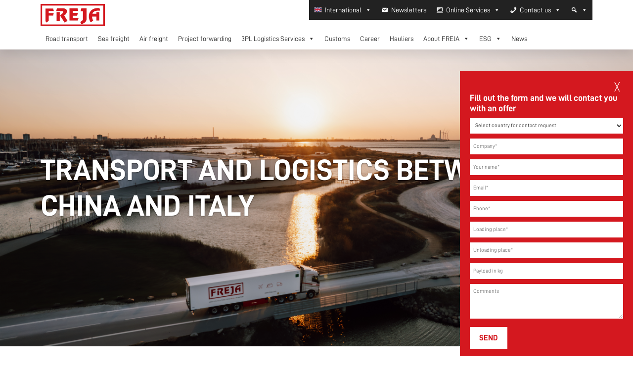

--- FILE ---
content_type: text/html; charset=UTF-8
request_url: https://en.freja.com/route/transport-and-logistics-to-and-from-china/transport-and-logistics-between-china-and-italy/
body_size: 27257
content:
<!doctype html>
<html lang="en-GB">
<head>
	<meta charset="UTF-8">
	<meta name="viewport" content="width=device-width, initial-scale=1">
	<link rel="profile" href="https://gmpg.org/xfn/11">

	<meta name='robots' content='index, follow, max-image-preview:large, max-snippet:-1, max-video-preview:-1' />
	<style>img:is([sizes="auto" i], [sizes^="auto," i]) { contain-intrinsic-size: 3000px 1500px }</style>
	
	<!-- This site is optimized with the Yoast SEO plugin v26.4 - https://yoast.com/wordpress/plugins/seo/ -->
	<title>Transport and logistics between China and Italy - FREJA</title>
	<link rel="canonical" href="https://en.freja.com/route/transport-and-logistics-to-and-from-china/transport-and-logistics-between-china-and-italy/" />
	<meta property="og:locale" content="en_GB" />
	<meta property="og:type" content="article" />
	<meta property="og:title" content="Transport and logistics between China and Italy - FREJA" />
	<meta property="og:description" content="Transport and logistics between China and Italy Do you need to transport goods between China..." />
	<meta property="og:url" content="https://en.freja.com/route/transport-and-logistics-to-and-from-china/transport-and-logistics-between-china-and-italy/" />
	<meta property="og:site_name" content="FREJA" />
	<meta property="article:publisher" content="https://www.facebook.com/frejatransport" />
	<meta property="article:modified_time" content="2024-03-13T14:11:56+00:00" />
	<meta property="og:image" content="https://en.freja.com/wp-content/uploads/2024/01/DJI_0331-Verbessert-RR.jpg" />
	<meta property="og:image:width" content="1" />
	<meta property="og:image:height" content="1" />
	<meta property="og:image:type" content="image/jpeg" />
	<meta name="twitter:card" content="summary_large_image" />
	<meta name="twitter:label1" content="Estimated reading time" />
	<meta name="twitter:data1" content="1 minute" />
	<script type="application/ld+json" class="yoast-schema-graph">{"@context":"https://schema.org","@graph":[{"@type":"WebPage","@id":"https://en.freja.com/route/transport-and-logistics-to-and-from-china/transport-and-logistics-between-china-and-italy/","url":"https://en.freja.com/route/transport-and-logistics-to-and-from-china/transport-and-logistics-between-china-and-italy/","name":"Transport and logistics between China and Italy - FREJA","isPartOf":{"@id":"https://en.freja.com/#website"},"primaryImageOfPage":{"@id":"https://en.freja.com/route/transport-and-logistics-to-and-from-china/transport-and-logistics-between-china-and-italy/#primaryimage"},"image":{"@id":"https://en.freja.com/route/transport-and-logistics-to-and-from-china/transport-and-logistics-between-china-and-italy/#primaryimage"},"thumbnailUrl":"https://en.freja.com/wp-content/uploads/2024/01/DJI_0331-Verbessert-RR.jpg","datePublished":"2024-01-31T11:35:48+00:00","dateModified":"2024-03-13T14:11:56+00:00","breadcrumb":{"@id":"https://en.freja.com/route/transport-and-logistics-to-and-from-china/transport-and-logistics-between-china-and-italy/#breadcrumb"},"inLanguage":"en-GB","potentialAction":[{"@type":"ReadAction","target":["https://en.freja.com/route/transport-and-logistics-to-and-from-china/transport-and-logistics-between-china-and-italy/"]}]},{"@type":"ImageObject","inLanguage":"en-GB","@id":"https://en.freja.com/route/transport-and-logistics-to-and-from-china/transport-and-logistics-between-china-and-italy/#primaryimage","url":"https://en.freja.com/wp-content/uploads/2024/01/DJI_0331-Verbessert-RR.jpg","contentUrl":"https://en.freja.com/wp-content/uploads/2024/01/DJI_0331-Verbessert-RR.jpg"},{"@type":"BreadcrumbList","@id":"https://en.freja.com/route/transport-and-logistics-to-and-from-china/transport-and-logistics-between-china-and-italy/#breadcrumb","itemListElement":[{"@type":"ListItem","position":1,"name":"Home","item":"https://en.freja.com/"},{"@type":"ListItem","position":2,"name":"Transport and logistics to and from China","item":"https://en.freja.com/route/transport-and-logistics-to-and-from-china/"},{"@type":"ListItem","position":3,"name":"Transport and logistics between China and Italy"}]},{"@type":"WebSite","@id":"https://en.freja.com/#website","url":"https://en.freja.com/","name":"FREJA","description":"","publisher":{"@id":"https://en.freja.com/#organization"},"potentialAction":[{"@type":"SearchAction","target":{"@type":"EntryPoint","urlTemplate":"https://en.freja.com/?s={search_term_string}"},"query-input":{"@type":"PropertyValueSpecification","valueRequired":true,"valueName":"search_term_string"}}],"inLanguage":"en-GB"},{"@type":"Organization","@id":"https://en.freja.com/#organization","name":"FREJA","url":"https://en.freja.com/","logo":{"@type":"ImageObject","inLanguage":"en-GB","@id":"https://en.freja.com/#/schema/logo/image/","url":"https://en.freja.com/wp-content/uploads/2023/11/freja.svg","contentUrl":"https://en.freja.com/wp-content/uploads/2023/11/freja.svg","width":130,"height":45,"caption":"FREJA"},"image":{"@id":"https://en.freja.com/#/schema/logo/image/"},"sameAs":["https://www.facebook.com/frejatransport","https://www.linkedin.com/company/1772664","https://www.instagram.com/frejatransportandlogistics/","https://www.youtube.com/channel/UCZS_ssQ479EiNYVKJBJS4vQ"]}]}</script>
	<!-- / Yoast SEO plugin. -->


<link rel='dns-prefetch' href='//cdn.jsdelivr.net' />
<link rel='dns-prefetch' href='//use.typekit.net' />
<link rel="alternate" type="application/rss+xml" title="FREJA &raquo; Feed" href="https://en.freja.com/feed/" />
<script>
window._wpemojiSettings = {"baseUrl":"https:\/\/s.w.org\/images\/core\/emoji\/16.0.1\/72x72\/","ext":".png","svgUrl":"https:\/\/s.w.org\/images\/core\/emoji\/16.0.1\/svg\/","svgExt":".svg","source":{"concatemoji":"https:\/\/en.freja.com\/wp-includes\/js\/wp-emoji-release.min.js?ver=4352c55ae82c77c2cb69dfcc2dd2fadd"}};
/*! This file is auto-generated */
!function(s,n){var o,i,e;function c(e){try{var t={supportTests:e,timestamp:(new Date).valueOf()};sessionStorage.setItem(o,JSON.stringify(t))}catch(e){}}function p(e,t,n){e.clearRect(0,0,e.canvas.width,e.canvas.height),e.fillText(t,0,0);var t=new Uint32Array(e.getImageData(0,0,e.canvas.width,e.canvas.height).data),a=(e.clearRect(0,0,e.canvas.width,e.canvas.height),e.fillText(n,0,0),new Uint32Array(e.getImageData(0,0,e.canvas.width,e.canvas.height).data));return t.every(function(e,t){return e===a[t]})}function u(e,t){e.clearRect(0,0,e.canvas.width,e.canvas.height),e.fillText(t,0,0);for(var n=e.getImageData(16,16,1,1),a=0;a<n.data.length;a++)if(0!==n.data[a])return!1;return!0}function f(e,t,n,a){switch(t){case"flag":return n(e,"\ud83c\udff3\ufe0f\u200d\u26a7\ufe0f","\ud83c\udff3\ufe0f\u200b\u26a7\ufe0f")?!1:!n(e,"\ud83c\udde8\ud83c\uddf6","\ud83c\udde8\u200b\ud83c\uddf6")&&!n(e,"\ud83c\udff4\udb40\udc67\udb40\udc62\udb40\udc65\udb40\udc6e\udb40\udc67\udb40\udc7f","\ud83c\udff4\u200b\udb40\udc67\u200b\udb40\udc62\u200b\udb40\udc65\u200b\udb40\udc6e\u200b\udb40\udc67\u200b\udb40\udc7f");case"emoji":return!a(e,"\ud83e\udedf")}return!1}function g(e,t,n,a){var r="undefined"!=typeof WorkerGlobalScope&&self instanceof WorkerGlobalScope?new OffscreenCanvas(300,150):s.createElement("canvas"),o=r.getContext("2d",{willReadFrequently:!0}),i=(o.textBaseline="top",o.font="600 32px Arial",{});return e.forEach(function(e){i[e]=t(o,e,n,a)}),i}function t(e){var t=s.createElement("script");t.src=e,t.defer=!0,s.head.appendChild(t)}"undefined"!=typeof Promise&&(o="wpEmojiSettingsSupports",i=["flag","emoji"],n.supports={everything:!0,everythingExceptFlag:!0},e=new Promise(function(e){s.addEventListener("DOMContentLoaded",e,{once:!0})}),new Promise(function(t){var n=function(){try{var e=JSON.parse(sessionStorage.getItem(o));if("object"==typeof e&&"number"==typeof e.timestamp&&(new Date).valueOf()<e.timestamp+604800&&"object"==typeof e.supportTests)return e.supportTests}catch(e){}return null}();if(!n){if("undefined"!=typeof Worker&&"undefined"!=typeof OffscreenCanvas&&"undefined"!=typeof URL&&URL.createObjectURL&&"undefined"!=typeof Blob)try{var e="postMessage("+g.toString()+"("+[JSON.stringify(i),f.toString(),p.toString(),u.toString()].join(",")+"));",a=new Blob([e],{type:"text/javascript"}),r=new Worker(URL.createObjectURL(a),{name:"wpTestEmojiSupports"});return void(r.onmessage=function(e){c(n=e.data),r.terminate(),t(n)})}catch(e){}c(n=g(i,f,p,u))}t(n)}).then(function(e){for(var t in e)n.supports[t]=e[t],n.supports.everything=n.supports.everything&&n.supports[t],"flag"!==t&&(n.supports.everythingExceptFlag=n.supports.everythingExceptFlag&&n.supports[t]);n.supports.everythingExceptFlag=n.supports.everythingExceptFlag&&!n.supports.flag,n.DOMReady=!1,n.readyCallback=function(){n.DOMReady=!0}}).then(function(){return e}).then(function(){var e;n.supports.everything||(n.readyCallback(),(e=n.source||{}).concatemoji?t(e.concatemoji):e.wpemoji&&e.twemoji&&(t(e.twemoji),t(e.wpemoji)))}))}((window,document),window._wpemojiSettings);
</script>
<style id='wp-emoji-styles-inline-css'>

	img.wp-smiley, img.emoji {
		display: inline !important;
		border: none !important;
		box-shadow: none !important;
		height: 1em !important;
		width: 1em !important;
		margin: 0 0.07em !important;
		vertical-align: -0.1em !important;
		background: none !important;
		padding: 0 !important;
	}
</style>
<link rel='stylesheet' id='wp-block-library-css' href='https://en.freja.com/wp-includes/css/dist/block-library/style.min.css?ver=4352c55ae82c77c2cb69dfcc2dd2fadd' media='all' />
<style id='classic-theme-styles-inline-css'>
/*! This file is auto-generated */
.wp-block-button__link{color:#fff;background-color:#32373c;border-radius:9999px;box-shadow:none;text-decoration:none;padding:calc(.667em + 2px) calc(1.333em + 2px);font-size:1.125em}.wp-block-file__button{background:#32373c;color:#fff;text-decoration:none}
</style>
<style id='safe-svg-svg-icon-style-inline-css'>
.safe-svg-cover{text-align:center}.safe-svg-cover .safe-svg-inside{display:inline-block;max-width:100%}.safe-svg-cover svg{fill:currentColor;height:100%;max-height:100%;max-width:100%;width:100%}

</style>
<style id='acf-news-grid-style-inline-css'>
.news-lift {
    background-color: var(--frejared);
    height: 250px;
    overflow: hidden;
}

.news-lift-image {
    position: absolute;
    top: 0px;
    left: 0px;
    height: 100%;
    width: 100%;
    z-index: 1;
    background-size: cover;
}

.news-link {
    text-decoration: none;
    color: #fff;
}

.news-lift-overlay {
    height: 250px;
    width: 100%;
    position: absolute;
    top: 500px;
    left: 0;
    z-index: 3;
    padding: 30px;
    color: #fff;
    transition: all 0.2s ease-in-out;
}

.news-link:hover .news-lift-overlay {
    top: 0px;
}

.news-lift-overlay p {
    margin-bottom: 0;
}

.news-lift-caption {
    position: relative;
    z-index: 2;
    pointer-events: none;
    margin: 0px 30px;
    height: 75%;
}

.news-icon {
    margin-bottom: 20px;
}

.news-lift-caption h3 {
    font-size: 20px;
    text-transform: uppercase;
    color: #fff;
    margin-top: 0;
    margin-bottom: 0;
    text-shadow: 0 1px 2px rgba(0, 0, 0, 0.6);
}
</style>
<style id='acf-attachment-grid-style-inline-css'>
.service-lift {
    background-color:var(--frejared);
    height:200px;
}

.service-lift-image {
    position:absolute;
    top:0px;
    left:0px;
    height:100%;
    width:100%;
    z-index:1;
    background-size: cover;
    background-position: center center;
    transition:all 0.2s ease-in-out;
    opacity:1;
}

.service-lift-image:hover {
    opacity:0;
}

.service-link {
    text-decoration:none;
}

.service-lift-caption {
    position:relative;
    z-index:2;
    pointer-events:none;
}

.service-icon {
    margin-bottom:20px;
}

.service-lift-caption h3 {
    font-size:24px;
    text-transform:uppercase;
    color:#fff;
    margin-top:0;
    margin-bottom:0; 
}

.service-lift-caption p {
    color:#fff;
    margin-bottom:0;
}
</style>
<style id='acf-cta-style-inline-css'>
.cta-background {
    background-size:cover;
    background-position:center center;
    position:absolute;
    top:0px;
    left:0px;
    width:100%;
    height:100%;
    z-index:0;
}

.tilt {
    filter:grayscale(1);
    mix-blend-mode: multiply;
    opacity:0.6;
}

.cta .container {
    position:relative;
}
</style>
<style id='acf-contact-picker-global-style-inline-css'>
.contact-person-image {
    width: 140px;
    height: 140px;
    min-width: 140px;
    min-height: 140px;
    background-size: cover;
    background-position: center top;
}
</style>
<style id='acf-grid-picker-style-inline-css'>
.service-lift,
.service-lift-container {
    background-color: var(--darkgray);
    height: 200px;
}

.service-lift-image {
    position: absolute;
    top: 0px;
    left: 0px;
    height: 100%;
    width: 100%;
    z-index: 1;
    background-size: cover;
    background-position: center center;
    transition: all 0.2s ease-in-out;
    opacity: 1;
}

.service-lift-image-container {
    position: absolute;
    top: 0px;
    left: 0px;
    height: 100%;
    width: 100%;
    z-index: 2;
    background-size: cover;
    background-position: center center;
    transition: all 0.2s ease-in-out;
    opacity: 1;
    background-color: #fff;
}

.container-image {
    position: absolute;
    top: 0px;
    left: 0px;
    height: 100%;
    width: 100%;
    z-index: 1;
    background-size: 240px;
    background-position: 50% 50%;
    background-repeat: no-repeat;
    transition: all 0.2s ease-in-out;
    opacity: 1;
    mix-blend-mode: multiply;
}

.service-lift-image:hover,
.service-lift-image-container:hover {
    opacity: 0.7;
}

.service-link {
    text-decoration: none;
}

.service-lift-caption {
    position: relative;
    z-index: 3;
    pointer-events: none;
}

.service-icon {
    margin-bottom: 20px;
}

.service-lift-caption h3 {
    font-size: 24px;
    text-transform: uppercase;
    color: #fff;
    margin-top: 0;
    margin-bottom: 0;
}

.w-80 {
    margin-left: auto !important;
    margin-right: auto !important;
    width: 100%;
}

@media (min-width: 576px) {}

@media (min-width: 768px) {}

@media (min-width: 992px) {
    .w-80 {
        width: 80%;
    }
}

@media (min-width: 1200px) {}

@media (min-width: 1400px) {}
</style>
<style id='acf-modal-buttons-style-inline-css'>
.modal {
    backdrop-filter: blur(2px);
    overflow-y: scroll;
}

.modal-content,
.modal-header {
    border-radius: 0 !important;
    border-top-left-radius: 0 !important;
    border-top-right-radius: 0 !important;
    border-bottom-left-radius: 0 !important;
    border-bottom-right-radius: 0 !important;
}

.modal-header {
    color: #fff;
    background-color: var(--frejared);
}

.modal-header .btn-close {
    filter: invert(1) contrast(1) brightness(5);
    opacity: 1;
}

.modal-title {
    text-transform: uppercase;
}
</style>
<style id='acf-hero-video-style-inline-css'>
.hero {
    position: relative;
    max-height: 700px;
}

.heroheight {
    height: 75%;
    max-height: 525px;
}

#bgvideo {
    width: 100%;
    height: 100%;
    object-fit: cover;
    object-position: center;
}

.shade {
    background: linear-gradient(36deg, rgba(49, 49, 49, 0.2) 0%, rgba(49, 49, 49, 0.1) 20%, rgba(49, 49, 49, 0) 100%);
    /*background: linear-gradient(36deg, rgba(49, 49, 49, 1) 0%, rgba(49, 49, 49, 0.33) 54%, rgba(49, 49, 49, 0) 100%);*/
    z-index: 1;
    mix-blend-mode: multiply;
}

#hero-video-content {
    z-index: 2;
}

#hero-video-content h1 {
    font-size: 30px;
    color: #fff;
    text-shadow: 0 1px 2px rgba(0, 0, 0, 0.6);
    margin-top: 0px;
}

@media (min-width: 992px) {
    .heroheight {
        height: 100%;
        max-height: 700px;
    }

    #hero-video-content h1 {
        font-size: 60px;
    }
}
</style>
<style id='acf-contacts-style-inline-css'>
.accordion-button:not(.collapsed)::after {
    background-image: url("data:image/svg+xml,%3csvg xmlns='http://www.w3.org/2000/svg' viewBox='0 0 16 16' fill='%23ffffff'%3e%3cpath fill-rule='evenodd' d='M1.646 4.646a.5.5 0 0 1 .708 0L8 10.293l5.646-5.647a.5.5 0 0 1 .708.708l-6 6a.5.5 0 0 1-.708 0l-6-6a.5.5 0 0 1 0-.708z'/%3e%3c/svg%3e") !important;
    transform: rotate(-180deg) !important; 
}

.accordion-button::after {
    background-image: url("data:image/svg+xml,%3csvg xmlns='http://www.w3.org/2000/svg' viewBox='0 0 16 16' fill='%23ffffff'%3e%3cpath fill-rule='evenodd' d='M1.646 4.646a.5.5 0 0 1 .708 0L8 10.293l5.646-5.647a.5.5 0 0 1 .708.708l-6 6a.5.5 0 0 1-.708 0l-6-6a.5.5 0 0 1 0-.708z'/%3e%3c/svg%3e") !important;
    
}

.contact-person-image {
    width:140px;
    height:140px;
    min-width:140px;
    min-height:140px;
    background-size: cover;
    background-position: center top;
}

.accordion-button {
    font-family:'D-Din bold', sans-serif;
    font-weight: 700;
    background-color:var(--frejared) !important;
    color:#fff !important;
    border-top-left-radius: 0 !important;
    border-top-right-radius: 0 !important;
    border-bottom-left-radius: 0 !important;
    border-bottom-right-radius: 0 !important;
    margin-bottom:0;
}

.accordion-button:hover, .accordion-button:active, .accordion-button:focus {
	color: #fff !important;
    border:0px !important;
    box-shadow:none !important;
}

.accordion-button::after{
    color:#fff !important;
}

.country-header h2, .accordion-header {
    margin-bottom:0 !important;
}

.tax-flag {
    height:30px;
    width:auto;
    border:1px solid var(--lightgray);
}

.contact-person p {
    margin-bottom:0;
}
</style>
<style id='acf-office-picker-style-inline-css'>
.contactboxes h2 {
    margin-top: 50px;
}

.contactbox {
    background-color: #F5F5F5;
    color: #0d2a60;
    position: relative;
}

.contactbox summary {
    padding: 25px;
}

.contactbox h3 {
    text-transform: uppercase;
}

.contactbox span {
    display: inline;
    position: absolute;
    right: 25px;
    margin-top: 4px;
}

.contactbox a {
    color: var(--frejared);
    text-decoration: none;
}

.contactbox a:hover {
    color: #000;
}
</style>
<style id='filebird-block-filebird-gallery-style-inline-css'>
ul.filebird-block-filebird-gallery{margin:auto!important;padding:0!important;width:100%}ul.filebird-block-filebird-gallery.layout-grid{display:grid;grid-gap:20px;align-items:stretch;grid-template-columns:repeat(var(--columns),1fr);justify-items:stretch}ul.filebird-block-filebird-gallery.layout-grid li img{border:1px solid #ccc;box-shadow:2px 2px 6px 0 rgba(0,0,0,.3);height:100%;max-width:100%;-o-object-fit:cover;object-fit:cover;width:100%}ul.filebird-block-filebird-gallery.layout-masonry{-moz-column-count:var(--columns);-moz-column-gap:var(--space);column-gap:var(--space);-moz-column-width:var(--min-width);columns:var(--min-width) var(--columns);display:block;overflow:auto}ul.filebird-block-filebird-gallery.layout-masonry li{margin-bottom:var(--space)}ul.filebird-block-filebird-gallery li{list-style:none}ul.filebird-block-filebird-gallery li figure{height:100%;margin:0;padding:0;position:relative;width:100%}ul.filebird-block-filebird-gallery li figure figcaption{background:linear-gradient(0deg,rgba(0,0,0,.7),rgba(0,0,0,.3) 70%,transparent);bottom:0;box-sizing:border-box;color:#fff;font-size:.8em;margin:0;max-height:100%;overflow:auto;padding:3em .77em .7em;position:absolute;text-align:center;width:100%;z-index:2}ul.filebird-block-filebird-gallery li figure figcaption a{color:inherit}

</style>
<style id='global-styles-inline-css'>
:root{--wp--preset--aspect-ratio--square: 1;--wp--preset--aspect-ratio--4-3: 4/3;--wp--preset--aspect-ratio--3-4: 3/4;--wp--preset--aspect-ratio--3-2: 3/2;--wp--preset--aspect-ratio--2-3: 2/3;--wp--preset--aspect-ratio--16-9: 16/9;--wp--preset--aspect-ratio--9-16: 9/16;--wp--preset--color--black: #000000;--wp--preset--color--cyan-bluish-gray: #abb8c3;--wp--preset--color--white: #ffffff;--wp--preset--color--pale-pink: #f78da7;--wp--preset--color--vivid-red: #cf2e2e;--wp--preset--color--luminous-vivid-orange: #ff6900;--wp--preset--color--luminous-vivid-amber: #fcb900;--wp--preset--color--light-green-cyan: #7bdcb5;--wp--preset--color--vivid-green-cyan: #00d084;--wp--preset--color--pale-cyan-blue: #8ed1fc;--wp--preset--color--vivid-cyan-blue: #0693e3;--wp--preset--color--vivid-purple: #9b51e0;--wp--preset--gradient--vivid-cyan-blue-to-vivid-purple: linear-gradient(135deg,rgba(6,147,227,1) 0%,rgb(155,81,224) 100%);--wp--preset--gradient--light-green-cyan-to-vivid-green-cyan: linear-gradient(135deg,rgb(122,220,180) 0%,rgb(0,208,130) 100%);--wp--preset--gradient--luminous-vivid-amber-to-luminous-vivid-orange: linear-gradient(135deg,rgba(252,185,0,1) 0%,rgba(255,105,0,1) 100%);--wp--preset--gradient--luminous-vivid-orange-to-vivid-red: linear-gradient(135deg,rgba(255,105,0,1) 0%,rgb(207,46,46) 100%);--wp--preset--gradient--very-light-gray-to-cyan-bluish-gray: linear-gradient(135deg,rgb(238,238,238) 0%,rgb(169,184,195) 100%);--wp--preset--gradient--cool-to-warm-spectrum: linear-gradient(135deg,rgb(74,234,220) 0%,rgb(151,120,209) 20%,rgb(207,42,186) 40%,rgb(238,44,130) 60%,rgb(251,105,98) 80%,rgb(254,248,76) 100%);--wp--preset--gradient--blush-light-purple: linear-gradient(135deg,rgb(255,206,236) 0%,rgb(152,150,240) 100%);--wp--preset--gradient--blush-bordeaux: linear-gradient(135deg,rgb(254,205,165) 0%,rgb(254,45,45) 50%,rgb(107,0,62) 100%);--wp--preset--gradient--luminous-dusk: linear-gradient(135deg,rgb(255,203,112) 0%,rgb(199,81,192) 50%,rgb(65,88,208) 100%);--wp--preset--gradient--pale-ocean: linear-gradient(135deg,rgb(255,245,203) 0%,rgb(182,227,212) 50%,rgb(51,167,181) 100%);--wp--preset--gradient--electric-grass: linear-gradient(135deg,rgb(202,248,128) 0%,rgb(113,206,126) 100%);--wp--preset--gradient--midnight: linear-gradient(135deg,rgb(2,3,129) 0%,rgb(40,116,252) 100%);--wp--preset--font-size--small: 13px;--wp--preset--font-size--medium: 20px;--wp--preset--font-size--large: 36px;--wp--preset--font-size--x-large: 42px;--wp--preset--spacing--20: 0.44rem;--wp--preset--spacing--30: 0.67rem;--wp--preset--spacing--40: 1rem;--wp--preset--spacing--50: 1.5rem;--wp--preset--spacing--60: 2.25rem;--wp--preset--spacing--70: 3.38rem;--wp--preset--spacing--80: 5.06rem;--wp--preset--shadow--natural: 6px 6px 9px rgba(0, 0, 0, 0.2);--wp--preset--shadow--deep: 12px 12px 50px rgba(0, 0, 0, 0.4);--wp--preset--shadow--sharp: 6px 6px 0px rgba(0, 0, 0, 0.2);--wp--preset--shadow--outlined: 6px 6px 0px -3px rgba(255, 255, 255, 1), 6px 6px rgba(0, 0, 0, 1);--wp--preset--shadow--crisp: 6px 6px 0px rgba(0, 0, 0, 1);}:where(.is-layout-flex){gap: 0.5em;}:where(.is-layout-grid){gap: 0.5em;}body .is-layout-flex{display: flex;}.is-layout-flex{flex-wrap: wrap;align-items: center;}.is-layout-flex > :is(*, div){margin: 0;}body .is-layout-grid{display: grid;}.is-layout-grid > :is(*, div){margin: 0;}:where(.wp-block-columns.is-layout-flex){gap: 2em;}:where(.wp-block-columns.is-layout-grid){gap: 2em;}:where(.wp-block-post-template.is-layout-flex){gap: 1.25em;}:where(.wp-block-post-template.is-layout-grid){gap: 1.25em;}.has-black-color{color: var(--wp--preset--color--black) !important;}.has-cyan-bluish-gray-color{color: var(--wp--preset--color--cyan-bluish-gray) !important;}.has-white-color{color: var(--wp--preset--color--white) !important;}.has-pale-pink-color{color: var(--wp--preset--color--pale-pink) !important;}.has-vivid-red-color{color: var(--wp--preset--color--vivid-red) !important;}.has-luminous-vivid-orange-color{color: var(--wp--preset--color--luminous-vivid-orange) !important;}.has-luminous-vivid-amber-color{color: var(--wp--preset--color--luminous-vivid-amber) !important;}.has-light-green-cyan-color{color: var(--wp--preset--color--light-green-cyan) !important;}.has-vivid-green-cyan-color{color: var(--wp--preset--color--vivid-green-cyan) !important;}.has-pale-cyan-blue-color{color: var(--wp--preset--color--pale-cyan-blue) !important;}.has-vivid-cyan-blue-color{color: var(--wp--preset--color--vivid-cyan-blue) !important;}.has-vivid-purple-color{color: var(--wp--preset--color--vivid-purple) !important;}.has-black-background-color{background-color: var(--wp--preset--color--black) !important;}.has-cyan-bluish-gray-background-color{background-color: var(--wp--preset--color--cyan-bluish-gray) !important;}.has-white-background-color{background-color: var(--wp--preset--color--white) !important;}.has-pale-pink-background-color{background-color: var(--wp--preset--color--pale-pink) !important;}.has-vivid-red-background-color{background-color: var(--wp--preset--color--vivid-red) !important;}.has-luminous-vivid-orange-background-color{background-color: var(--wp--preset--color--luminous-vivid-orange) !important;}.has-luminous-vivid-amber-background-color{background-color: var(--wp--preset--color--luminous-vivid-amber) !important;}.has-light-green-cyan-background-color{background-color: var(--wp--preset--color--light-green-cyan) !important;}.has-vivid-green-cyan-background-color{background-color: var(--wp--preset--color--vivid-green-cyan) !important;}.has-pale-cyan-blue-background-color{background-color: var(--wp--preset--color--pale-cyan-blue) !important;}.has-vivid-cyan-blue-background-color{background-color: var(--wp--preset--color--vivid-cyan-blue) !important;}.has-vivid-purple-background-color{background-color: var(--wp--preset--color--vivid-purple) !important;}.has-black-border-color{border-color: var(--wp--preset--color--black) !important;}.has-cyan-bluish-gray-border-color{border-color: var(--wp--preset--color--cyan-bluish-gray) !important;}.has-white-border-color{border-color: var(--wp--preset--color--white) !important;}.has-pale-pink-border-color{border-color: var(--wp--preset--color--pale-pink) !important;}.has-vivid-red-border-color{border-color: var(--wp--preset--color--vivid-red) !important;}.has-luminous-vivid-orange-border-color{border-color: var(--wp--preset--color--luminous-vivid-orange) !important;}.has-luminous-vivid-amber-border-color{border-color: var(--wp--preset--color--luminous-vivid-amber) !important;}.has-light-green-cyan-border-color{border-color: var(--wp--preset--color--light-green-cyan) !important;}.has-vivid-green-cyan-border-color{border-color: var(--wp--preset--color--vivid-green-cyan) !important;}.has-pale-cyan-blue-border-color{border-color: var(--wp--preset--color--pale-cyan-blue) !important;}.has-vivid-cyan-blue-border-color{border-color: var(--wp--preset--color--vivid-cyan-blue) !important;}.has-vivid-purple-border-color{border-color: var(--wp--preset--color--vivid-purple) !important;}.has-vivid-cyan-blue-to-vivid-purple-gradient-background{background: var(--wp--preset--gradient--vivid-cyan-blue-to-vivid-purple) !important;}.has-light-green-cyan-to-vivid-green-cyan-gradient-background{background: var(--wp--preset--gradient--light-green-cyan-to-vivid-green-cyan) !important;}.has-luminous-vivid-amber-to-luminous-vivid-orange-gradient-background{background: var(--wp--preset--gradient--luminous-vivid-amber-to-luminous-vivid-orange) !important;}.has-luminous-vivid-orange-to-vivid-red-gradient-background{background: var(--wp--preset--gradient--luminous-vivid-orange-to-vivid-red) !important;}.has-very-light-gray-to-cyan-bluish-gray-gradient-background{background: var(--wp--preset--gradient--very-light-gray-to-cyan-bluish-gray) !important;}.has-cool-to-warm-spectrum-gradient-background{background: var(--wp--preset--gradient--cool-to-warm-spectrum) !important;}.has-blush-light-purple-gradient-background{background: var(--wp--preset--gradient--blush-light-purple) !important;}.has-blush-bordeaux-gradient-background{background: var(--wp--preset--gradient--blush-bordeaux) !important;}.has-luminous-dusk-gradient-background{background: var(--wp--preset--gradient--luminous-dusk) !important;}.has-pale-ocean-gradient-background{background: var(--wp--preset--gradient--pale-ocean) !important;}.has-electric-grass-gradient-background{background: var(--wp--preset--gradient--electric-grass) !important;}.has-midnight-gradient-background{background: var(--wp--preset--gradient--midnight) !important;}.has-small-font-size{font-size: var(--wp--preset--font-size--small) !important;}.has-medium-font-size{font-size: var(--wp--preset--font-size--medium) !important;}.has-large-font-size{font-size: var(--wp--preset--font-size--large) !important;}.has-x-large-font-size{font-size: var(--wp--preset--font-size--x-large) !important;}
:where(.wp-block-post-template.is-layout-flex){gap: 1.25em;}:where(.wp-block-post-template.is-layout-grid){gap: 1.25em;}
:where(.wp-block-columns.is-layout-flex){gap: 2em;}:where(.wp-block-columns.is-layout-grid){gap: 2em;}
:root :where(.wp-block-pullquote){font-size: 1.5em;line-height: 1.6;}
</style>
<link rel='stylesheet' id='dnd-upload-cf7-css' href='https://en.freja.com/wp-content/plugins/drag-and-drop-multiple-file-upload-contact-form-7/assets/css/dnd-upload-cf7.css?ver=1.3.9.2' media='all' />
<link rel='stylesheet' id='contact-form-7-css' href='https://en.freja.com/wp-content/plugins/contact-form-7/includes/css/styles.css?ver=6.1.3' media='all' />
<link rel='stylesheet' id='walcf7-datepicker-css-css' href='https://en.freja.com/wp-content/plugins/date-time-picker-for-contact-form-7/assets/css/jquery.datetimepicker.min.css?ver=1.0.0' media='all' />
<link rel='stylesheet' id='simple-cf7-popup-style-css' href='https://en.freja.com/wp-content/plugins/simple-cf7-popup/css/simple-cf7-popup.css?ver=4352c55ae82c77c2cb69dfcc2dd2fadd' media='all' />
<link rel='stylesheet' id='cmplz-general-css' href='https://en.freja.com/wp-content/plugins/complianz-gdpr-premium/assets/css/cookieblocker.min.css?ver=1762317374' media='all' />
<link rel='stylesheet' id='megamenu-css' href='https://en.freja.com/wp-content/uploads/maxmegamenu/style.css?ver=a8d6d9' media='all' />
<link rel='stylesheet' id='dashicons-css' href='https://en.freja.com/wp-includes/css/dashicons.min.css?ver=4352c55ae82c77c2cb69dfcc2dd2fadd' media='all' />
<link rel='stylesheet' id='megamenu-genericons-css' href='https://en.freja.com/wp-content/plugins/megamenu-pro/icons/genericons/genericons/genericons.css?ver=2.3.1' media='all' />
<link rel='stylesheet' id='megamenu-fontawesome6-css' href='https://en.freja.com/wp-content/plugins/megamenu-pro/icons/fontawesome6/css/all.min.css?ver=2.3.1' media='all' />
<link rel='stylesheet' id='search-filter-plugin-styles-css' href='https://en.freja.com/wp-content/plugins/search-filter-pro/public/assets/css/search-filter.min.css?ver=2.5.21' media='all' />
<link rel='stylesheet' id='bs5-css-css' href='https://cdn.jsdelivr.net/npm/bootstrap@5.3.2/dist/css/bootstrap.min.css?ver=5.3.2' media='all' />
<link rel='stylesheet' id='adobe-fonts-css' href='https://use.typekit.net/vwn1rkj.css?ver=1.0.0' media='' />
<link rel='stylesheet' id='freja-style-css' href='https://en.freja.com/wp-content/themes/freja/style.css?ver=1.0.0' media='all' />
<link rel='stylesheet' id='cf7cf-style-css' href='https://en.freja.com/wp-content/plugins/contact-form-7-conditional-fields-pro/style.css?ver=2.6.6' media='all' />
<script src="https://en.freja.com/wp-includes/js/jquery/jquery.min.js?ver=3.7.1" id="jquery-core-js"></script>
<script src="https://en.freja.com/wp-includes/js/jquery/jquery-migrate.min.js?ver=3.4.1" id="jquery-migrate-js"></script>
<script id="search-filter-plugin-build-js-extra">
var SF_LDATA = {"ajax_url":"https:\/\/en.freja.com\/wp-admin\/admin-ajax.php","home_url":"https:\/\/en.freja.com\/","extensions":[]};
</script>
<script src="https://en.freja.com/wp-content/plugins/search-filter-pro/public/assets/js/search-filter-build.min.js?ver=2.5.21" id="search-filter-plugin-build-js"></script>
<script src="https://en.freja.com/wp-content/plugins/search-filter-pro/public/assets/js/chosen.jquery.min.js?ver=2.5.21" id="search-filter-plugin-chosen-js"></script>
<link rel="https://api.w.org/" href="https://en.freja.com/wp-json/" /><link rel="alternate" title="JSON" type="application/json" href="https://en.freja.com/wp-json/wp/v2/route/2943" />
<link rel='shortlink' href='https://en.freja.com/?p=2943' />
<link rel="alternate" title="oEmbed (JSON)" type="application/json+oembed" href="https://en.freja.com/wp-json/oembed/1.0/embed?url=https%3A%2F%2Fen.freja.com%2Froute%2Ftransport-and-logistics-to-and-from-china%2Ftransport-and-logistics-between-china-and-italy%2F" />
<link rel="alternate" title="oEmbed (XML)" type="text/xml+oembed" href="https://en.freja.com/wp-json/oembed/1.0/embed?url=https%3A%2F%2Fen.freja.com%2Froute%2Ftransport-and-logistics-to-and-from-china%2Ftransport-and-logistics-between-china-and-italy%2F&#038;format=xml" />
<link rel="alternate" href="https://en.freja.com/route/transport-and-logistics-to-and-from-china/transport-and-logistics-between-china-and-italy/" hreflang="x-default" />
			<style>.cmplz-hidden {
					display: none !important;
				}</style><link rel="icon" href="https://en.freja.com/wp-content/uploads/2023/11/cropped-freja-icon-32x32.png" sizes="32x32" />
<link rel="icon" href="https://en.freja.com/wp-content/uploads/2023/11/cropped-freja-icon-192x192.png" sizes="192x192" />
<link rel="apple-touch-icon" href="https://en.freja.com/wp-content/uploads/2023/11/cropped-freja-icon-180x180.png" />
<meta name="msapplication-TileImage" content="https://en.freja.com/wp-content/uploads/2023/11/cropped-freja-icon-270x270.png" />
<style type="text/css">/** Mega Menu CSS: fs **/</style>
</head>

<body class="wp-singular route-template-default single single-route postid-2943 wp-custom-logo wp-theme-freja mega-menu-menu-1 mega-menu-menu-2 no-sidebar">
<!-- BLOG ID: 1 -->    
    <div id="simple-cf7-popup-toggle"></div>
    <div id="simple-cf7-popup">
        <div id="simple-cf7-popup-content">
            <span id="simple-cf7-popup-close">╳</span>
            
<div class="wpcf7 no-js" id="wpcf7-f2655-o1" lang="en-US" dir="ltr" data-wpcf7-id="2655">
<div class="screen-reader-response"><p role="status" aria-live="polite" aria-atomic="true"></p> <ul></ul></div>
<form action="/route/transport-and-logistics-to-and-from-china/transport-and-logistics-between-china-and-italy/#wpcf7-f2655-o1" method="post" class="wpcf7-form init" aria-label="Contact form" novalidate="novalidate" data-status="init">
<fieldset class="hidden-fields-container"><input type="hidden" name="_wpcf7" value="2655" /><input type="hidden" name="_wpcf7_version" value="6.1.3" /><input type="hidden" name="_wpcf7_locale" value="en_US" /><input type="hidden" name="_wpcf7_unit_tag" value="wpcf7-f2655-o1" /><input type="hidden" name="_wpcf7_container_post" value="0" /><input type="hidden" name="_wpcf7_posted_data_hash" value="" /><input type="hidden" name="_wpcf7cf_hidden_group_fields" value="[]" /><input type="hidden" name="_wpcf7cf_hidden_groups" value="[]" /><input type="hidden" name="_wpcf7cf_visible_groups" value="[]" /><input type="hidden" name="_wpcf7cf_repeaters" value="[]" /><input type="hidden" name="_wpcf7cf_steps" value="{}" /><input type="hidden" name="_wpcf7cf_options" value="{&quot;form_id&quot;:2655,&quot;conditions&quot;:[],&quot;settings&quot;:{&quot;animation&quot;:&quot;yes&quot;,&quot;animation_intime&quot;:&quot;200&quot;,&quot;animation_outtime&quot;:&quot;200&quot;,&quot;conditions_ui&quot;:&quot;normal&quot;,&quot;notice_dismissed&quot;:&quot;&quot;,&quot;regex_numeric&quot;:&quot;^[0-9]+$&quot;,&quot;regex_alphabetic&quot;:&quot;^[a-zA-Z]+$&quot;,&quot;regex_alphanumeric&quot;:&quot;^[a-zA-Z0-9]+$&quot;,&quot;regex_date&quot;:&quot;^(0?[1-9]|1[012])[- .](0?[1-9]|[12][0-9]|3[01])[- \/.](19|20)?[0-9]{2}$&quot;,&quot;regex_email&quot;:&quot;^[a-zA-Z0-9._%-]+@[a-zA-Z0-9.-]+.[a-zA-Z]{2,4}$&quot;,&quot;regex_numeric_label&quot;:&quot;numeric&quot;,&quot;regex_alphabetic_label&quot;:&quot;alphabetic&quot;,&quot;regex_alphanumeric_label&quot;:&quot;alphanumeric&quot;,&quot;regex_date_label&quot;:&quot;date&quot;,&quot;regex_email_label&quot;:&quot;email&quot;,&quot;regex_custom_1&quot;:&quot;&quot;,&quot;regex_custom_2&quot;:&quot;&quot;,&quot;regex_custom_3&quot;:&quot;&quot;,&quot;regex_custom_4&quot;:&quot;&quot;,&quot;regex_custom_5&quot;:&quot;&quot;,&quot;regex_custom_1_label&quot;:&quot;custom 1&quot;,&quot;regex_custom_2_label&quot;:&quot;custom 2&quot;,&quot;regex_custom_3_label&quot;:&quot;custom 3&quot;,&quot;regex_custom_4_label&quot;:&quot;custom 4&quot;,&quot;regex_custom_5_label&quot;:&quot;custom 5&quot;}}" /><input type="hidden" name="_wpcf7_recaptcha_response" value="" />
</fieldset>
<h3>Fill out the form and we will contact you with an offer
</h3>
<p><span class="wpcf7-form-control-wrap" data-name="country"><select class="wpcf7-form-control wpcf7-select wpcf7-validates-as-required" aria-required="true" aria-invalid="false" name="country"><option value="Select country for contact request">Select country for contact request</option><option value="Pan Nordic / Pan European">Pan Nordic / Pan European</option><option value="Denmark">Denmark</option><option value="Sweden">Sweden</option><option value="Norway">Norway</option><option value="Finland">Finland</option><option value="Poland">Poland</option></select></span><br />
<span class="wpcf7-form-control-wrap" data-name="contact-company"><input size="40" maxlength="400" class="wpcf7-form-control wpcf7-text wpcf7-validates-as-required" aria-required="true" aria-invalid="false" placeholder="Company*" value="" type="text" name="contact-company" /></span><br />
<span class="wpcf7-form-control-wrap" data-name="contact-name"><input size="40" maxlength="400" class="wpcf7-form-control wpcf7-text wpcf7-validates-as-required" aria-required="true" aria-invalid="false" placeholder="Your name*" value="" type="text" name="contact-name" /></span><br />
<span class="wpcf7-form-control-wrap" data-name="contact-email"><input size="40" maxlength="400" class="wpcf7-form-control wpcf7-email wpcf7-validates-as-required wpcf7-text wpcf7-validates-as-email" aria-required="true" aria-invalid="false" placeholder="Email*" value="" type="email" name="contact-email" /></span><br />
<span class="wpcf7-form-control-wrap" data-name="contact-phone"><input size="40" maxlength="400" class="wpcf7-form-control wpcf7-tel wpcf7-validates-as-required wpcf7-text wpcf7-validates-as-tel" aria-required="true" aria-invalid="false" placeholder="Phone*" value="" type="tel" name="contact-phone" /></span><br />
<span class="wpcf7-form-control-wrap" data-name="contact-loading_place"><input size="40" maxlength="400" class="wpcf7-form-control wpcf7-text wpcf7-validates-as-required" aria-required="true" aria-invalid="false" placeholder="Loading place*" value="" type="text" name="contact-loading_place" /></span><br />
<span class="wpcf7-form-control-wrap" data-name="contact-unloading_place"><input size="40" maxlength="400" class="wpcf7-form-control wpcf7-text wpcf7-validates-as-required" aria-required="true" aria-invalid="false" placeholder="Unloading place*" value="" type="text" name="contact-unloading_place" /></span><br />
<span class="wpcf7-form-control-wrap" data-name="contact-payload"><input size="40" maxlength="400" class="wpcf7-form-control wpcf7-text" aria-invalid="false" placeholder="Payload in kg" value="" type="text" name="contact-payload" /></span><br />
<span class="wpcf7-form-control-wrap" data-name="contact-comments"><textarea cols="40" rows="10" maxlength="2000" class="wpcf7-form-control wpcf7-textarea" aria-invalid="false" placeholder="Comments" name="contact-comments"></textarea></span><br />
<input class="wpcf7-form-control wpcf7-submit has-spinner frejabtn-small frejabtn-static-white2" type="submit" value="Send" />
</p>
<p><small>This site is protected by reCAPTCHA and the Google<br />
<a href="https://policies.google.com/privacy">Privacy Policy</a> and <a href="https://policies.google.com/terms">Terms of Service</a> apply.<br />
</small>
</p><div class="wpcf7-response-output" aria-hidden="true"></div>
</form>
</div>
            
        </div>
    </div>

    <script type="text/javascript">
        jQuery(document).ready(function($) {
            var pshow = 0;
            var display = parseInt('1');
            console.log(display);
            var isMobile = false; //initiate as false
            // device detection
            if(/(android|bb\d+|meego).+mobile|avantgo|bada\/|blackberry|blazer|compal|elaine|fennec|hiptop|iemobile|ip(hone|od)|ipad|iris|kindle|Android|Silk|lge |maemo|midp|mmp|netfront|opera m(ob|in)i|palm( os)?|phone|p(ixi|re)\/|plucker|pocket|psp|series(4|6)0|symbian|treo|up\.(browser|link)|vodafone|wap|windows (ce|phone)|xda|xiino/i.test(navigator.userAgent) 
                || /1207|6310|6590|3gso|4thp|50[1-6]i|770s|802s|a wa|abac|ac(er|oo|s\-)|ai(ko|rn)|al(av|ca|co)|amoi|an(ex|ny|yw)|aptu|ar(ch|go)|as(te|us)|attw|au(di|\-m|r |s )|avan|be(ck|ll|nq)|bi(lb|rd)|bl(ac|az)|br(e|v)w|bumb|bw\-(n|u)|c55\/|capi|ccwa|cdm\-|cell|chtm|cldc|cmd\-|co(mp|nd)|craw|da(it|ll|ng)|dbte|dc\-s|devi|dica|dmob|do(c|p)o|ds(12|\-d)|el(49|ai)|em(l2|ul)|er(ic|k0)|esl8|ez([4-7]0|os|wa|ze)|fetc|fly(\-|_)|g1 u|g560|gene|gf\-5|g\-mo|go(\.w|od)|gr(ad|un)|haie|hcit|hd\-(m|p|t)|hei\-|hi(pt|ta)|hp( i|ip)|hs\-c|ht(c(\-| |_|a|g|p|s|t)|tp)|hu(aw|tc)|i\-(20|go|ma)|i230|iac( |\-|\/)|ibro|idea|ig01|ikom|im1k|inno|ipaq|iris|ja(t|v)a|jbro|jemu|jigs|kddi|keji|kgt( |\/)|klon|kpt |kwc\-|kyo(c|k)|le(no|xi)|lg( g|\/(k|l|u)|50|54|\-[a-w])|libw|lynx|m1\-w|m3ga|m50\/|ma(te|ui|xo)|mc(01|21|ca)|m\-cr|me(rc|ri)|mi(o8|oa|ts)|mmef|mo(01|02|bi|de|do|t(\-| |o|v)|zz)|mt(50|p1|v )|mwbp|mywa|n10[0-2]|n20[2-3]|n30(0|2)|n50(0|2|5)|n7(0(0|1)|10)|ne((c|m)\-|on|tf|wf|wg|wt)|nok(6|i)|nzph|o2im|op(ti|wv)|oran|owg1|p800|pan(a|d|t)|pdxg|pg(13|\-([1-8]|c))|phil|pire|pl(ay|uc)|pn\-2|po(ck|rt|se)|prox|psio|pt\-g|qa\-a|qc(07|12|21|32|60|\-[2-7]|i\-)|qtek|r380|r600|raks|rim9|ro(ve|zo)|s55\/|sa(ge|ma|mm|ms|ny|va)|sc(01|h\-|oo|p\-)|sdk\/|se(c(\-|0|1)|47|mc|nd|ri)|sgh\-|shar|sie(\-|m)|sk\-0|sl(45|id)|sm(al|ar|b3|it|t5)|so(ft|ny)|sp(01|h\-|v\-|v )|sy(01|mb)|t2(18|50)|t6(00|10|18)|ta(gt|lk)|tcl\-|tdg\-|tel(i|m)|tim\-|t\-mo|to(pl|sh)|ts(70|m\-|m3|m5)|tx\-9|up(\.b|g1|si)|utst|v400|v750|veri|vi(rg|te)|vk(40|5[0-3]|\-v)|vm40|voda|vulc|vx(52|53|60|61|70|80|81|83|85|98)|w3c(\-| )|webc|whit|wi(g |nc|nw)|wmlb|wonu|x700|yas\-|your|zeto|zte\-/i.test(navigator.userAgent.substr(0,4))) { 
                isMobile = true;
            }
            if(display !== 0){
                if(!isMobile){
                    $('#simple-cf7-popup').fadeIn();
                    pshow = 1;
                    $('#simple-cf7-popup-toggle').hide();
                }
            }

            $('#simple-cf7-popup-close, #simple-cf7-popup-overlay').on('click', function() {
                $('#simple-cf7-popup').fadeOut();
                pshow = 0;
                $('#simple-cf7-popup-toggle').fadeIn();
            });

           
            $('#simple-cf7-popup-toggle').on('click', function() {
                if(pshow === 0){
                    $('#simple-cf7-popup').fadeIn();
                    pshow = 1;
                    $('#simple-cf7-popup-toggle').hide();
                } else {
                    $('#simple-cf7-popup').fadeOut();
                    pshow = 0;
                    $('#simple-cf7-popup-toggle').fadeIn();
                }
            });
           
        });
    </script>
    <div id="page" class="site">
	<a class="skip-link screen-reader-text" href="#primary">Skip to content</a>

	<header id="masthead" class="site-header position-fixed">
		<div class="container h-100">
			<div class="row h-100">
				<div class="col h-100 d-flex flex-column justify-content-between">
					<div class="d-flex flex-row">
						<div class="site-branding flex-row align-items-center me-auto mt-2 d-none d-xl-flex">
							<a href="https://en.freja.com/" class="custom-logo-link" rel="home"><img width="130" height="45" src="https://en.freja.com/wp-content/uploads/2023/11/freja.svg" class="custom-logo" alt="Freja - Logistics solution for a world in motion" decoding="async" /></a>						</div><!-- .site-branding -->
					
						<nav id="site-navigation-top" class="top-navigation d-none d-xl-block">
							<!-- <button class="menu-toggle" aria-controls="primary-menu" aria-expanded="false"></button> -->
							<div id="mega-menu-wrap-menu-1" class="mega-menu-wrap"><div class="mega-menu-toggle"><div class="mega-toggle-blocks-left"></div><div class="mega-toggle-blocks-center"></div><div class="mega-toggle-blocks-right"><div class='mega-toggle-block mega-menu-toggle-animated-block mega-toggle-block-0' id='mega-toggle-block-0'><button aria-label="Toggle Menu" class="mega-toggle-animated mega-toggle-animated-slider" type="button" aria-expanded="false">
                  <span class="mega-toggle-animated-box">
                    <span class="mega-toggle-animated-inner"></span>
                  </span>
                </button></div></div></div><ul id="mega-menu-menu-1" class="mega-menu max-mega-menu mega-menu-horizontal mega-no-js" data-event="hover_intent" data-effect="fade_up" data-effect-speed="200" data-effect-mobile="disabled" data-effect-speed-mobile="0" data-mobile-force-width="false" data-second-click="go" data-document-click="collapse" data-vertical-behaviour="standard" data-breakpoint="768" data-unbind="true" data-mobile-state="collapse_all" data-mobile-direction="vertical" data-hover-intent-timeout="300" data-hover-intent-interval="100"><li class="mega-fl-eng mega-menu-item mega-menu-item-type-custom mega-menu-item-object-custom mega-menu-item-home mega-menu-item-has-children mega-align-bottom-left mega-menu-flyout mega-menu-item-2621 fl-eng" id="mega-menu-item-2621"><a class="mega-menu-link" href="https://en.freja.com" aria-expanded="false" tabindex="0">International<span class="mega-indicator" aria-hidden="true"></span></a>
<ul class="mega-sub-menu">
<li class="mega-fl-den mega-menu-item mega-menu-item-type-custom mega-menu-item-object-custom mega-menu-item-2622 fl-den" id="mega-menu-item-2622"><a class="mega-menu-link" href="https://dk.freja.com">Denmark</a></li><li class="mega-fl-fin mega-menu-item mega-menu-item-type-custom mega-menu-item-object-custom mega-menu-item-2626 fl-fin" id="mega-menu-item-2626"><a class="mega-menu-link" href="https://fi.freja.com">Finland</a></li><li class="mega-fl-nor mega-menu-item mega-menu-item-type-custom mega-menu-item-object-custom mega-menu-item-2623 fl-nor" id="mega-menu-item-2623"><a class="mega-menu-link" href="https://no.freja.com">Norway</a></li><li class="mega-fl-pol mega-menu-item mega-menu-item-type-custom mega-menu-item-object-custom mega-menu-item-2625 fl-pol" id="mega-menu-item-2625"><a class="mega-menu-link" href="https://pl.freja.com">Poland</a></li><li class="mega-fl-swe mega-menu-item mega-menu-item-type-custom mega-menu-item-object-custom mega-menu-item-2624 fl-swe" id="mega-menu-item-2624"><a class="mega-menu-link" href="https://se.freja.com">Sweden</a></li></ul>
</li><li class="mega-menu-item mega-menu-item-type-custom mega-menu-item-object-custom mega-menu-item-home mega-align-bottom-left mega-menu-flyout mega-has-icon mega-icon-left mega-menu-item-2494" id="mega-menu-item-2494"><a class="dashicons-email mega-menu-link" href="https://en.freja.com/#newsletters" tabindex="0">Newsletters</a></li><li class="mega-menu-item mega-menu-item-type-post_type mega-menu-item-object-page mega-menu-item-has-children mega-align-bottom-left mega-menu-flyout mega-has-icon mega-icon-left mega-menu-item-2489" id="mega-menu-item-2489"><a class="dashicons-laptop mega-menu-link" href="https://en.freja.com/online-services/" aria-expanded="false" tabindex="0">Online Services<span class="mega-indicator" aria-hidden="true"></span></a>
<ul class="mega-sub-menu">
<li class="mega-menu-item mega-menu-item-type-custom mega-menu-item-object-custom mega-has-icon mega-icon-left mega-menu-item-2490" id="mega-menu-item-2490"><a target="_blank" class="dashicons-dashboard mega-menu-link" href="https://webportal.freja.com/prod_a4web/ui/eservice">Transport booking</a></li><li class="mega-menu-item mega-menu-item-type-custom mega-menu-item-object-custom mega-has-icon mega-icon-left mega-menu-item-2491" id="mega-menu-item-2491"><a target="_blank" class="dashicons-rest-api mega-menu-link" href="https://freja.wmsbox.com/">Logistics booking</a></li><li class="mega-menu-item mega-menu-item-type-post_type mega-menu-item-object-page mega-has-icon mega-icon-left mega-menu-item-2518" id="mega-menu-item-2518"><a class="dashicons-car mega-menu-link" href="https://en.freja.com/online-services/track-and-trace-road/">Road T&T</a></li><li class="mega-menu-item mega-menu-item-type-post_type mega-menu-item-object-page mega-has-icon mega-icon-left mega-menu-item-2519" id="mega-menu-item-2519"><a class="dashicons-airplane mega-menu-link" href="https://en.freja.com/online-services/track-and-trace-sea-air/">Sea & Air T&T</a></li><li class="mega-menu-item mega-menu-item-type-custom mega-menu-item-object-custom mega-has-icon mega-icon-left mega-menu-item-2492" id="mega-menu-item-2492"><a target="_blank" class="dashicons-editor-table mega-menu-link" href="http://www.consignorportal.com/ui">Logistics T&T</a></li><li class="mega-menu-item mega-menu-item-type-custom mega-menu-item-object-custom mega-has-icon mega-icon-left mega-menu-item-2493" id="mega-menu-item-2493"><a target="_blank" class="dashicons-shield-alt mega-menu-link" href="https://my.freja.com/">MyFREJA</a></li></ul>
</li><li class="mega-menu-item mega-menu-item-type-custom mega-menu-item-object-custom mega-menu-item-has-children mega-align-bottom-left mega-menu-flyout mega-has-icon mega-icon-left mega-menu-item-2972" id="mega-menu-item-2972"><a class="dashicons-phone mega-menu-link" href="/contact-us/#freja-group" aria-expanded="false" tabindex="0">Contact us<span class="mega-indicator" aria-hidden="true"></span></a>
<ul class="mega-sub-menu">
<li class="mega-fl-group mega-menu-item mega-menu-item-type-custom mega-menu-item-object-custom mega-menu-item-2539 fl-group" id="mega-menu-item-2539"><a class="mega-menu-link" href="/contact-us/#freja-group">FREJA Group</a></li><li class="mega-fl-chi mega-menu-item mega-menu-item-type-custom mega-menu-item-object-custom mega-menu-item-2542 fl-chi" id="mega-menu-item-2542"><a class="mega-menu-link" href="/contact-us/#freja-china">FREJA China</a></li><li class="mega-fl-den mega-menu-item mega-menu-item-type-custom mega-menu-item-object-custom mega-menu-item-2540 fl-den" id="mega-menu-item-2540"><a class="mega-menu-link" href="/contact-us/#freja-denmark">FREJA Denmark</a></li><li class="mega-fl-fin mega-menu-item mega-menu-item-type-custom mega-menu-item-object-custom mega-menu-item-2544 fl-fin" id="mega-menu-item-2544"><a class="mega-menu-link" href="/contact-us/#freja-finland">FREJA Finland</a></li><li class="mega-fl-nor mega-menu-item mega-menu-item-type-custom mega-menu-item-object-custom mega-menu-item-2541 fl-nor" id="mega-menu-item-2541"><a class="mega-menu-link" href="/contact-us/#freja-norway">FREJA Norway</a></li><li class="mega-fl-pol mega-menu-item mega-menu-item-type-custom mega-menu-item-object-custom mega-menu-item-2543 fl-pol" id="mega-menu-item-2543"><a class="mega-menu-link" href="/contact-us/#freja-poland">FREJA Poland</a></li><li class="mega-fl-swe mega-menu-item mega-menu-item-type-custom mega-menu-item-object-custom mega-menu-item-2593 fl-swe" id="mega-menu-item-2593"><a class="mega-menu-link" href="/contact-us/#freja-sweden">FREJA Sweden</a></li></ul>
</li><li class="mega-menu-item mega-menu-item-type-custom mega-menu-item-object-custom mega-menu-megamenu mega-menu-item-has-children mega-align-bottom-left mega-menu-megamenu mega-has-icon mega-icon-left mega-hide-text mega-menu-item-2537" id="mega-menu-item-2537"><a class="dashicons-search mega-menu-link" href="#search" aria-expanded="false" tabindex="0" aria-label="Search"><span class="mega-indicator" aria-hidden="true"></span></a>
<ul class="mega-sub-menu">
<li class="mega-menu-item mega-menu-item-type-widget widget_search mega-menu-column-standard mega-menu-columns-6-of-6 mega-menu-item-search-2" style="--columns:6; --span:6" id="mega-menu-item-search-2"><form role="search" method="get" id="searchform" class="searchform" action="https://en.freja.com/" >
	  <div class="custom-form d-flex"><label class="screen-reader-text" for="s">Search:</label>
	  <input type="text" value="" name="s" id="s" placeholder="Search..." />
	  <input type="submit" id="searchsubmit" class="frejabtn frejabtn-static-red" value="Search" />
	</div>
	</form></li></ul>
</li></ul></div>						</nav><!-- #site-navigation -->
					</div>
				
					<nav id="site-navigation-main" class="main-navigation bg-frejawhite">
						<!-- <button class="menu-toggle" aria-controls="primary-menu" aria-expanded="false"></button> -->
						<div id="mega-menu-wrap-menu-2" class="mega-menu-wrap"><div class="mega-menu-toggle"><div class="mega-toggle-blocks-left"><div class='mega-toggle-block mega-logo-block mega-toggle-block-1' id='mega-toggle-block-1'><a class="mega-menu-logo" href="https://en.freja.com" target="_self"><img class="mega-menu-logo" src="https://en.freja.com/wp-content/uploads/2023/11/freja.svg" alt="Freja - Logistics solution for a world in motion" /></a></div></div><div class="mega-toggle-blocks-center"></div><div class="mega-toggle-blocks-right"><div class='mega-toggle-block mega-html-block mega-toggle-block-2' id='mega-toggle-block-2'><div class="dropdown" id="mobileen">
    <button class="btn btn-link dropdown-toggle" type="button" id="languageDropdown" data-bs-toggle="dropdown" aria-haspopup="true" aria-expanded="false">
      <img src="/wp-content/uploads/2023/12/fl-eng.svg" width="40" alt="FREJA International" id="currentFlag" /> 
    </button>
    <div class="dropdown-menu" aria-labelledby="languageDropdown">
      <a class="dropdown-item" href="#" id="flag-dk">
        <img src="/wp-content/uploads/2023/12/fl-den.svg" width="40" alt="FREJA Denmark" />
      </a>
      <a class="dropdown-item" href="#" id="flag-se">
        <img src="/wp-content/uploads/2023/12/fl-swe.svg" width="40" alt="FREJA Sweden" />
      </a>
      <a class="dropdown-item" href="#" id="flag-no">
        <img src="/wp-content/uploads/2023/12/fl-nor.svg" width="40" alt="FREJA Norway" />
      </a>
      <a class="dropdown-item" href="#" id="flag-pl">
        <img src="/wp-content/uploads/2023/12/fl-pol.svg" width="40" alt="FREJA Poland" />
      </a>
      <a class="dropdown-item" href="#" id="flag-fi">
        <img src="/wp-content/uploads/2023/12/fl-fin.svg" width="40" alt="FREJA Finland" />
      </a>
    </div>
  </div></div><div class='mega-toggle-block mega-menu-toggle-animated-block mega-toggle-block-3' id='mega-toggle-block-3'><button aria-label="Toggle Menu" class="mega-toggle-animated mega-toggle-animated-slider" type="button" aria-expanded="false">
                  <span class="mega-toggle-animated-box">
                    <span class="mega-toggle-animated-inner"></span>
                  </span>
                </button></div></div></div><ul id="mega-menu-menu-2" class="mega-menu max-mega-menu mega-menu-horizontal mega-no-js" data-event="hover_intent" data-effect="fade_up" data-effect-speed="200" data-effect-mobile="disabled" data-effect-speed-mobile="0" data-panel-width="#mobile-menu" data-mobile-force-width="body" data-second-click="go" data-document-click="collapse" data-vertical-behaviour="standard" data-breakpoint="1199" data-unbind="true" data-mobile-state="collapse_all" data-mobile-direction="vertical" data-hover-intent-timeout="300" data-hover-intent-interval="100"><li class="mega-menu-item mega-menu-item-type-post_type mega-menu-item-object-service mega-align-bottom-left mega-menu-flyout mega-menu-item-2211" id="mega-menu-item-2211"><a class="mega-menu-link" href="https://en.freja.com/road-transport/" tabindex="0">Road transport</a></li><li class="mega-menu-item mega-menu-item-type-post_type mega-menu-item-object-service mega-align-bottom-left mega-menu-flyout mega-menu-item-2212" id="mega-menu-item-2212"><a class="mega-menu-link" href="https://en.freja.com/sea-freight/" tabindex="0">Sea freight</a></li><li class="mega-menu-item mega-menu-item-type-post_type mega-menu-item-object-service mega-align-bottom-left mega-menu-flyout mega-menu-item-2206" id="mega-menu-item-2206"><a class="mega-menu-link" href="https://en.freja.com/air-freight/" tabindex="0">Air freight</a></li><li class="mega-menu-item mega-menu-item-type-post_type mega-menu-item-object-service mega-align-bottom-left mega-menu-flyout mega-menu-item-2210" id="mega-menu-item-2210"><a class="mega-menu-link" href="https://en.freja.com/project-forwarding/" tabindex="0">Project forwarding</a></li><li class="mega-menu-item mega-menu-item-type-post_type mega-menu-item-object-service mega-menu-item-has-children mega-align-bottom-left mega-menu-flyout mega-menu-item-2208" id="mega-menu-item-2208"><a class="mega-menu-link" href="https://en.freja.com/logistics/" aria-expanded="false" tabindex="0">3PL Logistics Services<span class="mega-indicator" aria-hidden="true"></span></a>
<ul class="mega-sub-menu">
<li class="mega-menu-item mega-menu-item-type-post_type mega-menu-item-object-service mega-menu-item-5489" id="mega-menu-item-5489"><a class="mega-menu-link" href="https://en.freja.com/logistics/pharma-healthcare-logistics/">Pharma &amp; Healthcare Logistics</a></li><li class="mega-menu-item mega-menu-item-type-post_type mega-menu-item-object-service mega-menu-item-5500" id="mega-menu-item-5500"><a class="mega-menu-link" href="https://en.freja.com/logistics/automated-order-to-cash-healthcare-logistics-freja/">Order2Cash</a></li><li class="mega-menu-item mega-menu-item-type-post_type mega-menu-item-object-service mega-menu-item-5493" id="mega-menu-item-5493"><a class="mega-menu-link" href="https://en.freja.com/logistics/direct-to-patient/">Direct to patient</a></li><li class="mega-menu-item mega-menu-item-type-post_type mega-menu-item-object-service mega-menu-item-5492" id="mega-menu-item-5492"><a class="mega-menu-link" href="https://en.freja.com/logistics/direct-to-consumer/">Ecommerce</a></li><li class="mega-menu-item mega-menu-item-type-post_type mega-menu-item-object-service mega-menu-item-5497" id="mega-menu-item-5497"><a class="mega-menu-link" href="https://en.freja.com/logistics/3pl-logitics/">3PL Services</a></li><li class="mega-menu-item mega-menu-item-type-post_type mega-menu-item-object-service mega-menu-item-5491" id="mega-menu-item-5491"><a class="mega-menu-link" href="https://en.freja.com/logistics/retail-copacking-logistics/">Retail Co-packing</a></li><li class="mega-menu-item mega-menu-item-type-post_type mega-menu-item-object-service mega-menu-item-5498" id="mega-menu-item-5498"><a class="mega-menu-link" href="https://en.freja.com/logistics/dangerous-goods-logistics/">Dangerous goods</a></li><li class="mega-menu-item mega-menu-item-type-post_type mega-menu-item-object-service mega-menu-item-5490" id="mega-menu-item-5490"><a class="mega-menu-link" href="https://en.freja.com/logistics/hardware-logistics/">Hardware logistics</a></li><li class="mega-menu-item mega-menu-item-type-custom mega-menu-item-object-custom mega-menu-item-5507" id="mega-menu-item-5507"><a class="mega-menu-link" href="https://en.freja.com/logistics/#digital">Digital solutions</a></li></ul>
</li><li class="mega-menu-item mega-menu-item-type-post_type mega-menu-item-object-service mega-align-bottom-left mega-menu-flyout mega-menu-item-2207" id="mega-menu-item-2207"><a class="mega-menu-link" href="https://en.freja.com/customs/" tabindex="0">Customs</a></li><li class="mega-menu-item mega-menu-item-type-post_type mega-menu-item-object-page mega-align-bottom-left mega-menu-flyout mega-menu-item-2215" id="mega-menu-item-2215"><a class="mega-menu-link" href="https://en.freja.com/career/" tabindex="0">Career</a></li><li class="mega-menu-item mega-menu-item-type-post_type mega-menu-item-object-page mega-align-bottom-left mega-menu-flyout mega-menu-item-2229" id="mega-menu-item-2229"><a class="mega-menu-link" href="https://en.freja.com/hauliers/" tabindex="0">Hauliers</a></li><li class="mega-menu-item mega-menu-item-type-post_type mega-menu-item-object-page mega-menu-item-has-children mega-align-bottom-left mega-menu-flyout mega-menu-item-2228" id="mega-menu-item-2228"><a class="mega-menu-link" href="https://en.freja.com/about-freja/" aria-expanded="false" tabindex="0">About FREJA<span class="mega-indicator" aria-hidden="true"></span></a>
<ul class="mega-sub-menu">
<li class="mega-menu-item mega-menu-item-type-custom mega-menu-item-object-custom mega-menu-item-2559" id="mega-menu-item-2559"><a class="mega-menu-link" href="/about-freja/#board">Board of directors</a></li><li class="mega-menu-item mega-menu-item-type-post_type mega-menu-item-object-page mega-menu-item-2555" id="mega-menu-item-2555"><a class="mega-menu-link" href="https://en.freja.com/about-freja/freja-group-in-numbers/">FREJA Group in numbers</a></li><li class="mega-menu-item mega-menu-item-type-custom mega-menu-item-object-custom mega-menu-item-3076" id="mega-menu-item-3076"><a class="mega-menu-link" href="https://en.freja.com/about-freja/#structure">Group structure</a></li><li class="mega-menu-item mega-menu-item-type-post_type mega-menu-item-object-page mega-menu-item-2556" id="mega-menu-item-2556"><a class="mega-menu-link" href="https://en.freja.com/about-freja/mission-vision-and-strategy/">Mission, Vision &#038; Strategy</a></li><li class="mega-menu-item mega-menu-item-type-post_type mega-menu-item-object-page mega-menu-item-2558" id="mega-menu-item-2558"><a class="mega-menu-link" href="https://en.freja.com/about-freja/values-and-attitudes/">Values &#038; Attitudes</a></li></ul>
</li><li class="mega-menu-item mega-menu-item-type-post_type mega-menu-item-object-page mega-menu-item-has-children mega-align-bottom-left mega-menu-flyout mega-menu-item-2230" id="mega-menu-item-2230"><a class="mega-menu-link" href="https://en.freja.com/esg/" aria-expanded="false" tabindex="0">ESG<span class="mega-indicator" aria-hidden="true"></span></a>
<ul class="mega-sub-menu">
<li class="mega-menu-item mega-menu-item-type-custom mega-menu-item-object-custom mega-menu-item-3417" id="mega-menu-item-3417"><a class="mega-menu-link" href="https://en.freja.com/about-freja/esg/#certificates">Certificates</a></li><li class="mega-menu-item mega-menu-item-type-custom mega-menu-item-object-custom mega-menu-item-3117" id="mega-menu-item-3117"><a class="mega-menu-link" href="https://en.freja.com/about-freja/esg/#co2">CO2 calculator</a></li><li class="mega-menu-item mega-menu-item-type-custom mega-menu-item-object-custom mega-menu-item-3387" id="mega-menu-item-3387"><a class="mega-menu-link" href="https://en.freja.com/about-freja/esg/#CoC">Code of Conduct</a></li><li class="mega-menu-item mega-menu-item-type-custom mega-menu-item-object-custom mega-menu-item-3115" id="mega-menu-item-3115"><a class="mega-menu-link" href="https://en.freja.com/about-freja/esg/#sustainability-reports">Sustainability reports</a></li><li class="mega-menu-item mega-menu-item-type-custom mega-menu-item-object-custom mega-menu-item-3388" id="mega-menu-item-3388"><a class="mega-menu-link" href="https://freja.indberet.nu/">Whistleblower</a></li></ul>
</li><li class="mega-menu-item mega-menu-item-type-taxonomy mega-menu-item-object-category mega-align-bottom-left mega-menu-flyout mega-menu-item-2235" id="mega-menu-item-2235"><a class="mega-menu-link" href="https://en.freja.com/./news/" tabindex="0">News</a></li><li class="mega-menu-item mega-menu-item-type-custom mega-menu-item-object-custom mega-align-bottom-left mega-menu-flyout mega-has-icon mega-icon-left mega-hide-on-desktop mega-menu-item-2576" id="mega-menu-item-2576"><a class="dashicons-email mega-menu-link" href="#" tabindex="0">Newsletters</a></li><li class="mega-menu-item mega-menu-item-type-post_type mega-menu-item-object-page mega-menu-item-has-children mega-align-bottom-left mega-menu-flyout mega-hide-on-desktop mega-menu-item-2577" id="mega-menu-item-2577"><a class="mega-menu-link" href="https://en.freja.com/online-services/" aria-expanded="false" tabindex="0">Online Services<span class="mega-indicator" aria-hidden="true"></span></a>
<ul class="mega-sub-menu">
<li class="mega-menu-item mega-menu-item-type-custom mega-menu-item-object-custom mega-has-icon mega-icon-left mega-menu-item-2578" id="mega-menu-item-2578"><a class="dashicons-dashboard mega-menu-link" href="https://webportal.freja.com/prod_a4web/ui/eservice">Transport booking</a></li><li class="mega-menu-item mega-menu-item-type-custom mega-menu-item-object-custom mega-has-icon mega-icon-left mega-menu-item-2579" id="mega-menu-item-2579"><a class="dashicons-rest-api mega-menu-link" href="https://freja.wmsbox.com/">Logistics booking</a></li><li class="mega-menu-item mega-menu-item-type-post_type mega-menu-item-object-page mega-has-icon mega-icon-left mega-menu-item-2580" id="mega-menu-item-2580"><a class="dashicons-car mega-menu-link" href="https://en.freja.com/online-services/track-and-trace-road/">Road T&T</a></li><li class="mega-menu-item mega-menu-item-type-post_type mega-menu-item-object-page mega-has-icon mega-icon-left mega-menu-item-2581" id="mega-menu-item-2581"><a class="dashicons-airplane mega-menu-link" href="https://en.freja.com/online-services/track-and-trace-sea-air/">Sea & Air T&T</a></li><li class="mega-menu-item mega-menu-item-type-custom mega-menu-item-object-custom mega-has-icon mega-icon-left mega-menu-item-2582" id="mega-menu-item-2582"><a class="dashicons-editor-table mega-menu-link" href="http://www.consignorportal.com/ui">Logistics T&T</a></li><li class="mega-menu-item mega-menu-item-type-custom mega-menu-item-object-custom mega-has-icon mega-icon-left mega-menu-item-2583" id="mega-menu-item-2583"><a class="dashicons-shield-alt mega-menu-link" href="https://my.freja.com/">MyFREJA</a></li></ul>
</li><li class="mega-menu-item mega-menu-item-type-custom mega-menu-item-object-custom mega-menu-item-has-children mega-align-bottom-left mega-menu-flyout mega-hide-on-desktop mega-menu-item-2971" id="mega-menu-item-2971"><a class="mega-menu-link" href="/contact-us/#freja-group" aria-expanded="false" tabindex="0">Contact us<span class="mega-indicator" aria-hidden="true"></span></a>
<ul class="mega-sub-menu">
<li class="mega-fl-group mega-menu-item mega-menu-item-type-custom mega-menu-item-object-custom mega-menu-item-2585 fl-group" id="mega-menu-item-2585"><a class="mega-menu-link" href="/contact-us/#freja-group">FREJA Group</a></li><li class="mega-fl-chi mega-menu-item mega-menu-item-type-custom mega-menu-item-object-custom mega-menu-item-2589 fl-chi" id="mega-menu-item-2589"><a class="mega-menu-link" href="/contact-us/#freja-china">FREJA China</a></li><li class="mega-fl-den mega-menu-item mega-menu-item-type-custom mega-menu-item-object-custom mega-menu-item-2586 fl-den" id="mega-menu-item-2586"><a class="mega-menu-link" href="/contact-us/#freja-denmark">FREJA Denmark</a></li><li class="mega-fl-fin mega-menu-item mega-menu-item-type-custom mega-menu-item-object-custom mega-menu-item-2591 fl-fin" id="mega-menu-item-2591"><a class="mega-menu-link" href="/contact-us/#freja-finland">FREJA Finland</a></li><li class="mega-fl-nor mega-menu-item mega-menu-item-type-custom mega-menu-item-object-custom mega-menu-item-2587 fl-nor" id="mega-menu-item-2587"><a class="mega-menu-link" href="/contact-us/#freja-norway">FREJA Norway</a></li><li class="mega-fl-pol mega-menu-item mega-menu-item-type-custom mega-menu-item-object-custom mega-menu-item-2590 fl-pol" id="mega-menu-item-2590"><a class="mega-menu-link" href="/contact-us/#freja-poland">FREJA Poland</a></li><li class="mega-fl-swe mega-menu-item mega-menu-item-type-custom mega-menu-item-object-custom mega-menu-item-2588 fl-swe" id="mega-menu-item-2588"><a class="mega-menu-link" href="/contact-us/#freja-sweden">FREJA Sweden</a></li></ul>
</li><li class="mega-menu-item mega-menu-item-type-custom mega-menu-item-object-custom mega-menu-megamenu mega-menu-item-has-children mega-align-bottom-left mega-menu-megamenu mega-has-icon mega-icon-left mega-hide-on-desktop mega-menu-item-2592" id="mega-menu-item-2592"><a class="dashicons-search mega-menu-link" href="#search" aria-expanded="false" tabindex="0">Search<span class="mega-indicator" aria-hidden="true"></span></a>
<ul class="mega-sub-menu">
<li class="mega-menu-item mega-menu-item-type-widget widget_search mega-menu-column-standard mega-menu-columns-12-of-12 mega-menu-item-search-3" style="--columns:12; --span:12" id="mega-menu-item-search-3"><form role="search" method="get" id="searchform" class="searchform" action="https://en.freja.com/" >
	  <div class="custom-form d-flex"><label class="screen-reader-text" for="s">Search:</label>
	  <input type="text" value="" name="s" id="s" placeholder="Search..." />
	  <input type="submit" id="searchsubmit" class="frejabtn frejabtn-static-red" value="Search" />
	</div>
	</form></li></ul>
</li></ul></div>					</nav><!-- #site-navigation -->
				
				</div>
			</div>
		</div>
	</header><!-- #masthead -->

	<main id="primary" class="site-main">
		
<article id="post-2943" class="post-2943 route type-route status-publish has-post-thumbnail hentry">
				<section class="service-hero" style="background-image: url('https://en.freja.com/wp-content/uploads/2024/01/DJI_0331-Verbessert-RR.jpg');">
			            <div class="shade w-100 h-100 position-absolute"></div>
        		<div class="service-hero-content h-100 position-relative">
			<div class="container h-100 position-relative">
				<div class="row h-100">
					<div class="col h-100">
						<div class="h-100 d-flex flex-column justify-content-center">
							<h1>Transport and logistics between China and Italy</h1>							<!--<p class="service-hero-excerpt">Transport and logistics between China and Italy Do you need to transport goods between China...</p>-->
						</div>
					</div>	
				</div>
			</div>
		</div>
	</section>
				<div class="container">
				<div class="row">
					<div class="col">
						<p id="breadcrumbs"><span><span><a href="https://en.freja.com/">Home</a></span> » <span><a href="https://en.freja.com/route/transport-and-logistics-to-and-from-china/">Transport and logistics to and from China</a></span> » <span class="breadcrumb_last" aria-current="page">Transport and logistics between China and Italy</span></span></p>					</div>
											<div class="col-2">
							<div class="lang-switcher d-flex flex-row justify-content-end align-items-center">
								<a href="https://en.freja.com/route/transport-and-logistics-to-and-from-china/transport-and-logistics-between-china-and-italy/" title="en_GB" class="current_language"><img src="https://en.freja.com/wp-content/plugins/multisite-language-switcher/flags/gb.png" alt="en_GB"/></a>							</div>
						</div>
									</div>
			</div>
				<section class="padding-top-large">
		<div class="container">
			<div class="row">
				<div class="col-12 col-md-3 mb-5">
										<div class="accordion accordion-flush" id="accordionFlushRoutes">
											
							<div class="accordion-item">
								<h2 class="accordion-header" id="flush-headingchina">
									<a href="https://en.freja.com/route/transport-and-logistics-to-and-from-china/">China</a>
																			<span class="accordion-button collapsed" type="button" data-bs-toggle="collapse" data-bs-target="#flush-collapsechina" aria-expanded="false" aria-controls="flush-collapsechina"></span>
																	</h2>
																<div id="flush-collapsechina" class="accordion-collapse collapse" aria-labelledby="flush-headingchina" data-bs-parent="#accordionFlushRoutes">
									<div class="accordion-body">
																					<ul>
																									<li><a href="https://en.freja.com/route/transport-and-logistics-to-and-from-china/transport-and-logistics-between-china-and-albania/">China - Albania</a></li>
																										<li><a href="https://en.freja.com/route/transport-and-logistics-to-and-from-china/transport-and-logistics-between-china-and-austria/">China - Austria</a></li>
																										<li><a href="https://en.freja.com/route/transport-and-logistics-to-and-from-china/transport-and-logistics-between-china-and-belgium/">China - Belgium</a></li>
																										<li><a href="https://en.freja.com/route/transport-and-logistics-to-and-from-china/transport-and-logistics-between-china-and-bosnia-herzegovina/">China - Bosnia-Herzegovina</a></li>
																										<li><a href="https://en.freja.com/route/transport-and-logistics-to-and-from-china/transport-and-logistics-between-china-and-bulgaria/">China - Bulgaria</a></li>
																										<li><a href="https://en.freja.com/route/transport-and-logistics-to-and-from-china/transport-and-logistics-between-china-and-croatia/">China - Croatia</a></li>
																										<li><a href="https://en.freja.com/route/transport-and-logistics-to-and-from-china/transport-and-logistics-between-china-and-cyprus/">China - Cyprus</a></li>
																										<li><a href="https://en.freja.com/route/transport-and-logistics-to-and-from-china/transport-and-logistics-between-china-and-czech-republic/">China - Czech Republic</a></li>
																										<li><a href="https://en.freja.com/route/transport-and-logistics-to-and-from-china/transport-and-logistics-between-china-and-denmark/">China - Denmark</a></li>
																										<li><a href="https://en.freja.com/route/transport-and-logistics-to-and-from-china/transport-and-logistics-between-china-and-estonia/">China - Estonia</a></li>
																										<li><a href="https://en.freja.com/route/transport-and-logistics-to-and-from-china/transport-and-logistics-between-china-and-finland/">China - Finland</a></li>
																										<li><a href="https://en.freja.com/route/transport-and-logistics-to-and-from-china/transport-and-logistics-between-china-and-france/">China - France</a></li>
																										<li><a href="https://en.freja.com/route/transport-and-logistics-to-and-from-china/transport-and-logistics-between-china-and-georgia/">China - Georgia</a></li>
																										<li><a href="https://en.freja.com/route/transport-and-logistics-to-and-from-china/transport-and-logistics-between-china-and-germany/">China - Germany</a></li>
																										<li><a href="https://en.freja.com/route/transport-and-logistics-to-and-from-china/transport-and-logistics-between-china-and-greece/">China - Greece</a></li>
																										<li><a href="https://en.freja.com/route/transport-and-logistics-to-and-from-china/transport-and-logistics-between-china-and-hungary/">China - Hungary</a></li>
																										<li><a href="https://en.freja.com/route/transport-and-logistics-to-and-from-china/transport-and-logistics-between-china-and-iceland/">China - Iceland</a></li>
																										<li><a href="https://en.freja.com/route/transport-and-logistics-to-and-from-china/transport-and-logistics-between-china-and-ireland/">China - Ireland</a></li>
																										<li><a href="https://en.freja.com/route/transport-and-logistics-to-and-from-china/transport-and-logistics-between-china-and-italy/">China - Italy</a></li>
																										<li><a href="https://en.freja.com/route/transport-and-logistics-to-and-from-china/transport-and-logistics-between-china-and-latvia/">China - Latvia</a></li>
																										<li><a href="https://en.freja.com/route/transport-and-logistics-to-and-from-china/transport-and-logistics-between-china-and-liechtenstein/">China - Liechtenstein</a></li>
																										<li><a href="https://en.freja.com/route/transport-and-logistics-to-and-from-china/transport-and-logistics-between-china-and-lithuania/">China - Lithuania</a></li>
																										<li><a href="https://en.freja.com/route/transport-and-logistics-to-and-from-china/transport-and-logistics-between-china-and-luxembourg/">China - Luxembourg</a></li>
																										<li><a href="https://en.freja.com/route/transport-and-logistics-to-and-from-china/transport-and-logistics-between-china-and-malta/">China - Malta</a></li>
																										<li><a href="https://en.freja.com/route/transport-and-logistics-to-and-from-china/transport-and-logistics-between-china-and-netherlands/">China - Netherlands</a></li>
																										<li><a href="https://en.freja.com/route/transport-and-logistics-to-and-from-china/transport-and-logistics-between-china-and-norway/">China - Norway</a></li>
																										<li><a href="https://en.freja.com/route/transport-and-logistics-to-and-from-china/transport-and-logistics-between-china-and-poland/">China - Poland</a></li>
																										<li><a href="https://en.freja.com/route/transport-and-logistics-to-and-from-china/transport-and-logistics-between-china-and-portugal/">China - Portugal</a></li>
																										<li><a href="https://en.freja.com/route/transport-and-logistics-to-and-from-china/transport-and-logistics-between-china-and-romania/">China - Romania</a></li>
																										<li><a href="https://en.freja.com/route/transport-and-logistics-to-and-from-china/transport-and-logistics-between-china-and-serbia/">China - Serbia</a></li>
																										<li><a href="https://en.freja.com/route/transport-and-logistics-to-and-from-china/transport-and-logistics-between-china-and-slovakia/">China - Slovakia</a></li>
																										<li><a href="https://en.freja.com/route/transport-and-logistics-to-and-from-china/transport-and-logistics-between-china-and-slovenia/">China - Slovenia</a></li>
																										<li><a href="https://en.freja.com/route/transport-and-logistics-to-and-from-china/transport-and-logistics-between-china-and-spain/">China - Spain</a></li>
																										<li><a href="https://en.freja.com/route/transport-and-logistics-to-and-from-china/transport-and-logistics-between-china-and-sweden/">China - Sweden</a></li>
																										<li><a href="https://en.freja.com/route/transport-and-logistics-to-and-from-china/transport-and-logistics-between-china-and-switzerland/">China - Switzerland</a></li>
																										<li><a href="https://en.freja.com/route/transport-and-logistics-to-and-from-china/transport-and-logistics-between-china-and-turkey/">China - Turkey</a></li>
																										<li><a href="https://en.freja.com/route/transport-and-logistics-to-and-from-china/transport-and-logistics-between-china-and-united-kingdom/">China - United Kingdom</a></li>
																								</ul>
																			</div>
								</div>
															</div>
												
							<div class="accordion-item">
								<h2 class="accordion-header" id="flush-headingdenmark">
									<a href="https://en.freja.com/route/transport-and-logistics-to-and-from-denmark/">Denmark</a>
																			<span class="accordion-button collapsed" type="button" data-bs-toggle="collapse" data-bs-target="#flush-collapsedenmark" aria-expanded="false" aria-controls="flush-collapsedenmark"></span>
																	</h2>
																<div id="flush-collapsedenmark" class="accordion-collapse collapse" aria-labelledby="flush-headingdenmark" data-bs-parent="#accordionFlushRoutes">
									<div class="accordion-body">
																					<ul>
																									<li><a href="https://en.freja.com/route/transport-and-logistics-to-and-from-denmark/transport-and-logistics-between-denmark-and-albania/">Denmark - Albania</a></li>
																										<li><a href="https://en.freja.com/route/transport-and-logistics-to-and-from-denmark/transport-and-logistics-between-denmark-and-austria/">Denmark - Austria</a></li>
																										<li><a href="https://en.freja.com/route/transport-and-logistics-to-and-from-denmark/transport-and-logistics-between-denmark-and-belgium/">Denmark - Belgium</a></li>
																										<li><a href="https://en.freja.com/route/transport-and-logistics-to-and-from-denmark/transport-and-logistics-between-denmark-and-bosnia-herzegovina/">Denmark - Bosnia-Herzegovina</a></li>
																										<li><a href="https://en.freja.com/route/transport-and-logistics-to-and-from-denmark/transport-and-logistics-between-denmark-and-bulgaria/">Denmark - Bulgaria</a></li>
																										<li><a href="https://en.freja.com/route/transport-and-logistics-to-and-from-denmark/transport-and-logistics-between-denmark-and-china/">Denmark - China</a></li>
																										<li><a href="https://en.freja.com/route/transport-and-logistics-to-and-from-denmark/transport-and-logistics-between-denmark-and-croatia/">Denmark - Croatia</a></li>
																										<li><a href="https://en.freja.com/route/transport-and-logistics-to-and-from-denmark/transport-and-logistics-between-denmark-and-cyprus/">Denmark - Cyprus</a></li>
																										<li><a href="https://en.freja.com/route/transport-and-logistics-to-and-from-denmark/transport-and-logistics-between-denmark-and-czech-republic/">Denmark - Czech Republic</a></li>
																										<li><a href="https://en.freja.com/route/transport-and-logistics-to-and-from-denmark/transport-and-logistics-between-denmark-and-estonia/">Denmark - Estonia</a></li>
																										<li><a href="https://en.freja.com/route/transport-and-logistics-to-and-from-denmark/transport-and-logistics-between-denmark-and-finland/">Denmark - Finland</a></li>
																										<li><a href="https://en.freja.com/route/transport-and-logistics-to-and-from-denmark/transport-and-logistics-between-denmark-and-france/">Denmark - France</a></li>
																										<li><a href="https://en.freja.com/route/transport-and-logistics-to-and-from-denmark/transport-and-logistics-between-denmark-and-georgia/">Denmark - Georgia</a></li>
																										<li><a href="https://en.freja.com/route/transport-and-logistics-to-and-from-denmark/transport-and-logistics-between-denmark-and-germany/">Denmark - Germany</a></li>
																										<li><a href="https://en.freja.com/route/transport-and-logistics-to-and-from-denmark/transport-and-logistics-between-denmark-and-greece/">Denmark - Greece</a></li>
																										<li><a href="https://en.freja.com/route/transport-and-logistics-to-and-from-denmark/transport-and-logistics-between-denmark-and-hungary/">Denmark - Hungary</a></li>
																										<li><a href="https://en.freja.com/route/transport-and-logistics-to-and-from-denmark/transport-and-logistics-between-denmark-and-iceland/">Denmark - Iceland</a></li>
																										<li><a href="https://en.freja.com/route/transport-and-logistics-to-and-from-denmark/transport-and-logistics-between-denmark-and-ireland/">Denmark - Ireland</a></li>
																										<li><a href="https://en.freja.com/route/transport-and-logistics-to-and-from-denmark/transport-and-logistics-between-denmark-and-italy/">Denmark - Italy</a></li>
																										<li><a href="https://en.freja.com/route/transport-and-logistics-to-and-from-denmark/transport-and-logistics-between-denmark-and-latvia/">Denmark - Latvia</a></li>
																										<li><a href="https://en.freja.com/route/transport-and-logistics-to-and-from-denmark/transport-and-logistics-between-denmark-and-liechtenstein/">Denmark - Liechtenstein</a></li>
																										<li><a href="https://en.freja.com/route/transport-and-logistics-to-and-from-denmark/transport-and-logistics-between-denmark-and-lithuania/">Denmark - Lithuania</a></li>
																										<li><a href="https://en.freja.com/route/transport-and-logistics-to-and-from-denmark/transport-and-logistics-between-denmark-and-luxembourg/">Denmark - Luxembourg</a></li>
																										<li><a href="https://en.freja.com/route/transport-and-logistics-to-and-from-denmark/transport-and-logistics-between-denmark-and-malta/">Denmark - Malta</a></li>
																										<li><a href="https://en.freja.com/route/transport-and-logistics-to-and-from-denmark/transport-and-logistics-between-denmark-and-netherlands/">Denmark - Netherlands</a></li>
																										<li><a href="https://en.freja.com/route/transport-and-logistics-to-and-from-denmark/transport-and-logistics-between-denmark-and-norway/">Denmark - Norway</a></li>
																										<li><a href="https://en.freja.com/route/transport-and-logistics-to-and-from-denmark/transport-and-logistics-between-denmark-and-poland/">Denmark - Poland</a></li>
																										<li><a href="https://en.freja.com/route/transport-and-logistics-to-and-from-denmark/transport-and-logistics-between-denmark-and-portugal/">Denmark - Portugal</a></li>
																										<li><a href="https://en.freja.com/route/transport-and-logistics-to-and-from-denmark/transport-and-logistics-between-denmark-and-romania/">Denmark - Romania</a></li>
																										<li><a href="https://en.freja.com/route/transport-and-logistics-to-and-from-denmark/transport-and-logistics-between-denmark-and-serbia/">Denmark - Serbia</a></li>
																										<li><a href="https://en.freja.com/route/transport-and-logistics-to-and-from-denmark/transport-and-logistics-between-denmark-and-slovakia/">Denmark - Slovakia</a></li>
																										<li><a href="https://en.freja.com/route/transport-and-logistics-to-and-from-denmark/transport-and-logistics-between-denmark-and-slovenia/">Denmark - Slovenia</a></li>
																										<li><a href="https://en.freja.com/route/transport-and-logistics-to-and-from-denmark/transport-and-logistics-between-denmark-and-spain/">Denmark - Spain</a></li>
																										<li><a href="https://en.freja.com/route/transport-and-logistics-to-and-from-denmark/transport-and-logistics-between-denmark-and-sweden/">Denmark - Sweden</a></li>
																										<li><a href="https://en.freja.com/route/transport-and-logistics-to-and-from-denmark/transport-and-logistics-between-denmark-and-switzerland/">Denmark - Switzerland</a></li>
																										<li><a href="https://en.freja.com/route/transport-and-logistics-to-and-from-denmark/transport-and-logistics-between-denmark-and-turkey/">Denmark - Turkey</a></li>
																										<li><a href="https://en.freja.com/route/transport-and-logistics-to-and-from-denmark/transport-and-logistics-between-denmark-and-united-kingdom/">Denmark - United Kingdom</a></li>
																								</ul>
																			</div>
								</div>
															</div>
												
							<div class="accordion-item">
								<h2 class="accordion-header" id="flush-headingnorway">
									<a href="https://en.freja.com/route/transport-and-logistics-to-and-from-norway/">Norway</a>
																			<span class="accordion-button collapsed" type="button" data-bs-toggle="collapse" data-bs-target="#flush-collapsenorway" aria-expanded="false" aria-controls="flush-collapsenorway"></span>
																	</h2>
																<div id="flush-collapsenorway" class="accordion-collapse collapse" aria-labelledby="flush-headingnorway" data-bs-parent="#accordionFlushRoutes">
									<div class="accordion-body">
																					<ul>
																									<li><a href="https://en.freja.com/route/transport-and-logistics-to-and-from-norway/transport-and-logistics-between-norway-and-albania/">Norway - Albania</a></li>
																										<li><a href="https://en.freja.com/route/transport-and-logistics-to-and-from-norway/transport-and-logistics-between-norway-and-austria/">Norway - Austria</a></li>
																										<li><a href="https://en.freja.com/route/transport-and-logistics-to-and-from-norway/transport-and-logistics-between-norway-and-belgium/">Norway - Belgium</a></li>
																										<li><a href="https://en.freja.com/route/transport-and-logistics-to-and-from-norway/transport-and-logistics-between-norway-and-bosnia-herzegovina/">Norway - Bosnia-Herzegovina</a></li>
																										<li><a href="https://en.freja.com/route/transport-and-logistics-to-and-from-norway/transport-and-logistics-between-norway-and-bulgaria/">Norway - Bulgaria</a></li>
																										<li><a href="https://en.freja.com/route/transport-and-logistics-to-and-from-norway/transport-and-logistics-between-norway-and-china/">Norway - China</a></li>
																										<li><a href="https://en.freja.com/route/transport-and-logistics-to-and-from-norway/transport-and-logistics-between-norway-and-croatia/">Norway - Croatia</a></li>
																										<li><a href="https://en.freja.com/route/transport-and-logistics-to-and-from-norway/transport-and-logistics-between-norway-and-cyprus/">Norway - Cyprus</a></li>
																										<li><a href="https://en.freja.com/route/transport-and-logistics-to-and-from-norway/transport-and-logistics-between-norway-and-czech-republic/">Norway - Czech Republic</a></li>
																										<li><a href="https://en.freja.com/route/transport-and-logistics-to-and-from-norway/transport-and-logistics-between-norway-and-denmark/">Norway - Denmark</a></li>
																										<li><a href="https://en.freja.com/route/transport-and-logistics-to-and-from-norway/transport-and-logistics-between-norway-and-estonia/">Norway - Estonia</a></li>
																										<li><a href="https://en.freja.com/route/transport-and-logistics-to-and-from-norway/transport-and-logistics-between-norway-and-finland/">Norway - Finland</a></li>
																										<li><a href="https://en.freja.com/route/transport-and-logistics-to-and-from-norway/transport-and-logistics-between-norway-and-france/">Norway - France</a></li>
																										<li><a href="https://en.freja.com/route/transport-and-logistics-to-and-from-norway/transport-and-logistics-between-norway-and-georgia/">Norway - Georgia</a></li>
																										<li><a href="https://en.freja.com/route/transport-and-logistics-to-and-from-norway/transport-and-logistics-between-norway-and-germany/">Norway - Germany</a></li>
																										<li><a href="https://en.freja.com/route/transport-and-logistics-to-and-from-norway/transport-and-logistics-between-norway-and-greece/">Norway - Greece</a></li>
																										<li><a href="https://en.freja.com/route/transport-and-logistics-to-and-from-norway/transport-and-logistics-between-norway-and-hungary/">Norway - Hungary</a></li>
																										<li><a href="https://en.freja.com/route/transport-and-logistics-to-and-from-norway/transport-and-logistics-between-norway-and-iceland/">Norway - Iceland</a></li>
																										<li><a href="https://en.freja.com/route/transport-and-logistics-to-and-from-norway/transport-and-logistics-between-norway-and-ireland/">Norway - Ireland</a></li>
																										<li><a href="https://en.freja.com/route/transport-and-logistics-to-and-from-norway/transport-and-logistics-between-norway-and-italy/">Norway - Italy</a></li>
																										<li><a href="https://en.freja.com/route/transport-and-logistics-to-and-from-norway/transport-and-logistics-between-norway-and-latvia/">Norway - Latvia</a></li>
																										<li><a href="https://en.freja.com/route/transport-and-logistics-to-and-from-norway/transport-and-logistics-between-norway-and-liechtenstein/">Norway - Liechtenstein</a></li>
																										<li><a href="https://en.freja.com/route/transport-and-logistics-to-and-from-norway/transport-and-logistics-between-norway-and-lithuania/">Norway - Lithuania</a></li>
																										<li><a href="https://en.freja.com/route/transport-and-logistics-to-and-from-norway/transport-and-logistics-between-norway-and-luxembourg/">Norway - Luxembourg</a></li>
																										<li><a href="https://en.freja.com/route/transport-and-logistics-to-and-from-norway/transport-and-logistics-between-norway-and-malta/">Norway - Malta</a></li>
																										<li><a href="https://en.freja.com/route/transport-and-logistics-to-and-from-norway/transport-and-logistics-between-norway-and-netherlands/">Norway - Netherlands</a></li>
																										<li><a href="https://en.freja.com/route/transport-and-logistics-to-and-from-norway/transport-and-logistics-between-norway-and-poland/">Norway - Poland</a></li>
																										<li><a href="https://en.freja.com/route/transport-and-logistics-to-and-from-norway/transport-and-logistics-between-norway-and-portugal/">Norway - Portugal</a></li>
																										<li><a href="https://en.freja.com/route/transport-and-logistics-to-and-from-norway/transport-and-logistics-between-norway-and-romania/">Norway - Romania</a></li>
																										<li><a href="https://en.freja.com/route/transport-and-logistics-to-and-from-norway/transport-and-logistics-between-norway-and-serbia/">Norway - Serbia</a></li>
																										<li><a href="https://en.freja.com/route/transport-and-logistics-to-and-from-norway/transport-and-logistics-between-norway-and-slovakia/">Norway - Slovakia</a></li>
																										<li><a href="https://en.freja.com/route/transport-and-logistics-to-and-from-norway/transport-and-logistics-between-norway-and-slovenia/">Norway - Slovenia</a></li>
																										<li><a href="https://en.freja.com/route/transport-and-logistics-to-and-from-norway/transport-and-logistics-between-norway-and-spain/">Norway - Spain</a></li>
																										<li><a href="https://en.freja.com/route/transport-and-logistics-to-and-from-norway/transport-and-logistics-between-norway-and-sweden/">Norway - Sweden</a></li>
																										<li><a href="https://en.freja.com/route/transport-and-logistics-to-and-from-norway/transport-and-logistics-between-norway-and-switzerland/">Norway - Switzerland</a></li>
																										<li><a href="https://en.freja.com/route/transport-and-logistics-to-and-from-norway/transport-and-logistics-between-norway-and-turkey/">Norway - Turkey</a></li>
																										<li><a href="https://en.freja.com/route/transport-and-logistics-to-and-from-norway/transport-and-logistics-between-norway-and-united-kingdom/">Norway - United Kingdom</a></li>
																								</ul>
																			</div>
								</div>
															</div>
												
							<div class="accordion-item">
								<h2 class="accordion-header" id="flush-headingpoland">
									<a href="https://en.freja.com/route/transport-and-logistics-to-and-from-poland/">Poland</a>
																			<span class="accordion-button collapsed" type="button" data-bs-toggle="collapse" data-bs-target="#flush-collapsepoland" aria-expanded="false" aria-controls="flush-collapsepoland"></span>
																	</h2>
																<div id="flush-collapsepoland" class="accordion-collapse collapse" aria-labelledby="flush-headingpoland" data-bs-parent="#accordionFlushRoutes">
									<div class="accordion-body">
																					<ul>
																									<li><a href="https://en.freja.com/route/transport-and-logistics-to-and-from-poland/transport-and-logistics-between-poland-and-albania/">Poland - Albania</a></li>
																										<li><a href="https://en.freja.com/route/transport-and-logistics-to-and-from-poland/transport-and-logistics-between-poland-and-austria/">Poland - Austria</a></li>
																										<li><a href="https://en.freja.com/route/transport-and-logistics-to-and-from-poland/transport-and-logistics-between-poland-and-belgium/">Poland - Belgium</a></li>
																										<li><a href="https://en.freja.com/route/transport-and-logistics-to-and-from-poland/transport-and-logistics-between-poland-and-bosnia-herzegovina/">Poland - Bosnia-Herzegovina</a></li>
																										<li><a href="https://en.freja.com/route/transport-and-logistics-to-and-from-poland/transport-and-logistics-between-poland-and-bulgaria/">Poland - Bulgaria</a></li>
																										<li><a href="https://en.freja.com/route/transport-and-logistics-to-and-from-poland/transport-and-logistics-between-poland-and-china/">Poland - China</a></li>
																										<li><a href="https://en.freja.com/route/transport-and-logistics-to-and-from-poland/transport-and-logistics-between-poland-and-croatia/">Poland - Croatia</a></li>
																										<li><a href="https://en.freja.com/route/transport-and-logistics-to-and-from-poland/transport-and-logistics-between-poland-and-cyprus/">Poland - Cyprus</a></li>
																										<li><a href="https://en.freja.com/route/transport-and-logistics-to-and-from-poland/transport-and-logistics-between-poland-and-czech-republic/">Poland - Czech Republic</a></li>
																										<li><a href="https://en.freja.com/route/transport-and-logistics-to-and-from-poland/transport-and-logistics-between-poland-and-denmark/">Poland - Denmark</a></li>
																										<li><a href="https://en.freja.com/route/transport-and-logistics-to-and-from-poland/transport-and-logistics-between-poland-and-estonia/">Poland - Estonia</a></li>
																										<li><a href="https://en.freja.com/route/transport-and-logistics-to-and-from-poland/transport-and-logistics-between-poland-and-finland/">Poland - Finland</a></li>
																										<li><a href="https://en.freja.com/route/transport-and-logistics-to-and-from-poland/transport-and-logistics-between-poland-and-france/">Poland - France</a></li>
																										<li><a href="https://en.freja.com/route/transport-and-logistics-to-and-from-poland/transport-and-logistics-between-poland-and-georgia/">Poland - Georgia</a></li>
																										<li><a href="https://en.freja.com/route/transport-and-logistics-to-and-from-poland/transport-and-logistics-between-poland-and-germany/">Poland - Germany</a></li>
																										<li><a href="https://en.freja.com/route/transport-and-logistics-to-and-from-poland/transport-and-logistics-between-poland-and-greece/">Poland - Greece</a></li>
																										<li><a href="https://en.freja.com/route/transport-and-logistics-to-and-from-poland/transport-and-logistics-between-poland-and-hungary/">Poland - Hungary</a></li>
																										<li><a href="https://en.freja.com/route/transport-and-logistics-to-and-from-poland/transport-and-logistics-between-poland-and-iceland/">Poland - Iceland</a></li>
																										<li><a href="https://en.freja.com/route/transport-and-logistics-to-and-from-poland/transport-and-logistics-between-poland-and-ireland/">Poland - Ireland</a></li>
																										<li><a href="https://en.freja.com/route/transport-and-logistics-to-and-from-poland/transport-and-logistics-between-poland-and-italy/">Poland - Italy</a></li>
																										<li><a href="https://en.freja.com/route/transport-and-logistics-to-and-from-poland/transport-and-logistics-between-poland-and-latvia/">Poland - Latvia</a></li>
																										<li><a href="https://en.freja.com/route/transport-and-logistics-to-and-from-poland/transport-and-logistics-between-poland-and-liechtenstein/">Poland - Liechtenstein</a></li>
																										<li><a href="https://en.freja.com/route/transport-and-logistics-to-and-from-poland/transport-and-logistics-between-poland-and-lithuania/">Poland - Lithuania</a></li>
																										<li><a href="https://en.freja.com/route/transport-and-logistics-to-and-from-poland/transport-and-logistics-between-poland-and-luxembourg/">Poland - Luxembourg</a></li>
																										<li><a href="https://en.freja.com/route/transport-and-logistics-to-and-from-poland/transport-and-logistics-between-poland-and-malta/">Poland - Malta</a></li>
																										<li><a href="https://en.freja.com/route/transport-and-logistics-to-and-from-poland/transport-and-logistics-between-poland-and-netherlands/">Poland - Netherlands</a></li>
																										<li><a href="https://en.freja.com/route/transport-and-logistics-to-and-from-poland/transport-and-logistics-between-poland-and-norway/">Poland - Norway</a></li>
																										<li><a href="https://en.freja.com/route/transport-and-logistics-to-and-from-poland/transport-and-logistics-between-poland-and-portugal/">Poland - Portugal</a></li>
																										<li><a href="https://en.freja.com/route/transport-and-logistics-to-and-from-poland/transport-and-logistics-between-poland-and-romania/">Poland - Romania</a></li>
																										<li><a href="https://en.freja.com/route/transport-and-logistics-to-and-from-poland/transport-and-logistics-between-poland-and-serbia/">Poland - Serbia</a></li>
																										<li><a href="https://en.freja.com/route/transport-and-logistics-to-and-from-poland/transport-and-logistics-between-poland-and-slovakia/">Poland - Slovakia</a></li>
																										<li><a href="https://en.freja.com/route/transport-and-logistics-to-and-from-poland/transport-and-logistics-between-poland-and-slovenia/">Poland - Slovenia</a></li>
																										<li><a href="https://en.freja.com/route/transport-and-logistics-to-and-from-poland/transport-and-logistics-between-poland-and-spain/">Poland - Spain</a></li>
																										<li><a href="https://en.freja.com/route/transport-and-logistics-to-and-from-poland/transport-and-logistics-between-poland-and-sweden/">Poland - Sweden</a></li>
																										<li><a href="https://en.freja.com/route/transport-and-logistics-to-and-from-poland/transport-and-logistics-between-poland-and-switzerland/">Poland - Switzerland</a></li>
																										<li><a href="https://en.freja.com/route/transport-and-logistics-to-and-from-poland/transport-and-logistics-between-poland-and-turkey/">Poland - Turkey</a></li>
																										<li><a href="https://en.freja.com/route/transport-and-logistics-to-and-from-poland/transport-and-logistics-between-poland-and-united-kingdom/">Poland - United Kingdom</a></li>
																								</ul>
																			</div>
								</div>
															</div>
												
							<div class="accordion-item">
								<h2 class="accordion-header" id="flush-headingsweden">
									<a href="https://en.freja.com/route/transport-and-logistics-to-and-from-sweden/">Sweden</a>
																			<span class="accordion-button collapsed" type="button" data-bs-toggle="collapse" data-bs-target="#flush-collapsesweden" aria-expanded="false" aria-controls="flush-collapsesweden"></span>
																	</h2>
																<div id="flush-collapsesweden" class="accordion-collapse collapse" aria-labelledby="flush-headingsweden" data-bs-parent="#accordionFlushRoutes">
									<div class="accordion-body">
																					<ul>
																									<li><a href="https://en.freja.com/route/transport-and-logistics-to-and-from-sweden/transport-and-logistics-between-sweden-and-albania/">Sweden - Albania</a></li>
																										<li><a href="https://en.freja.com/route/transport-and-logistics-to-and-from-sweden/transport-and-logistics-between-sweden-and-austria/">Sweden - Austria</a></li>
																										<li><a href="https://en.freja.com/route/transport-and-logistics-to-and-from-sweden/transport-and-logistics-between-sweden-and-belgium/">Sweden - Belgium</a></li>
																										<li><a href="https://en.freja.com/route/transport-and-logistics-to-and-from-sweden/transport-and-logistics-between-sweden-and-bosnia-herzegovina/">Sweden - Bosnia-Herzegovina</a></li>
																										<li><a href="https://en.freja.com/route/transport-and-logistics-to-and-from-sweden/transport-and-logistics-between-sweden-and-bulgaria/">Sweden - Bulgaria</a></li>
																										<li><a href="https://en.freja.com/route/transport-and-logistics-to-and-from-sweden/transport-and-logistics-between-sweden-and-china/">Sweden - China</a></li>
																										<li><a href="https://en.freja.com/route/transport-and-logistics-to-and-from-sweden/transport-and-logistics-between-sweden-and-croatia/">Sweden - Croatia</a></li>
																										<li><a href="https://en.freja.com/route/transport-and-logistics-to-and-from-sweden/transport-and-logistics-between-sweden-and-cyprus/">Sweden - Cyprus</a></li>
																										<li><a href="https://en.freja.com/route/transport-and-logistics-to-and-from-sweden/transport-and-logistics-between-sweden-and-czech-republic/">Sweden - Czech Republic</a></li>
																										<li><a href="https://en.freja.com/route/transport-and-logistics-to-and-from-sweden/transport-and-logistics-between-sweden-and-denmark/">Sweden - Denmark</a></li>
																										<li><a href="https://en.freja.com/route/transport-and-logistics-to-and-from-sweden/transport-and-logistics-between-sweden-and-estonia/">Sweden - Estonia</a></li>
																										<li><a href="https://en.freja.com/route/transport-and-logistics-to-and-from-sweden/transport-and-logistics-between-sweden-and-finland/">Sweden - Finland</a></li>
																										<li><a href="https://en.freja.com/route/transport-and-logistics-to-and-from-sweden/transport-and-logistics-between-sweden-and-france/">Sweden - France</a></li>
																										<li><a href="https://en.freja.com/route/transport-and-logistics-to-and-from-sweden/transport-and-logistics-between-sweden-and-georgia/">Sweden - Georgia</a></li>
																										<li><a href="https://en.freja.com/route/transport-and-logistics-to-and-from-sweden/transport-and-logistics-between-sweden-and-germany/">Sweden - Germany</a></li>
																										<li><a href="https://en.freja.com/route/transport-and-logistics-to-and-from-sweden/transport-and-logistics-between-sweden-and-greece/">Sweden - Greece</a></li>
																										<li><a href="https://en.freja.com/route/transport-and-logistics-to-and-from-sweden/transport-and-logistics-between-sweden-and-hungary/">Sweden - Hungary</a></li>
																										<li><a href="https://en.freja.com/route/transport-and-logistics-to-and-from-sweden/transport-and-logistics-between-sweden-and-iceland/">Sweden - Iceland</a></li>
																										<li><a href="https://en.freja.com/route/transport-and-logistics-to-and-from-sweden/transport-and-logistics-between-sweden-and-ireland/">Sweden - Ireland</a></li>
																										<li><a href="https://en.freja.com/route/transport-and-logistics-to-and-from-sweden/transport-and-logistics-between-sweden-and-italy/">Sweden - Italy</a></li>
																										<li><a href="https://en.freja.com/route/transport-and-logistics-to-and-from-sweden/transport-and-logistics-between-sweden-and-latvia/">Sweden - Latvia</a></li>
																										<li><a href="https://en.freja.com/route/transport-and-logistics-to-and-from-sweden/transport-and-logistics-between-sweden-and-liechtenstein/">Sweden - Liechtenstein</a></li>
																										<li><a href="https://en.freja.com/route/transport-and-logistics-to-and-from-sweden/transport-and-logistics-between-sweden-and-lithuania/">Sweden - Lithuania</a></li>
																										<li><a href="https://en.freja.com/route/transport-and-logistics-to-and-from-sweden/transport-and-logistics-between-sweden-and-luxembourg/">Sweden - Luxembourg</a></li>
																										<li><a href="https://en.freja.com/route/transport-and-logistics-to-and-from-sweden/transport-and-logistics-between-sweden-and-malta/">Sweden - Malta</a></li>
																										<li><a href="https://en.freja.com/route/transport-and-logistics-to-and-from-sweden/transport-and-logistics-between-sweden-and-netherlands/">Sweden - Netherlands</a></li>
																										<li><a href="https://en.freja.com/route/transport-and-logistics-to-and-from-sweden/transport-and-logistics-between-sweden-and-norway/">Sweden - Norway</a></li>
																										<li><a href="https://en.freja.com/route/transport-and-logistics-to-and-from-sweden/transport-and-logistics-between-sweden-and-poland/">Sweden - Poland</a></li>
																										<li><a href="https://en.freja.com/route/transport-and-logistics-to-and-from-sweden/transport-and-logistics-between-sweden-and-portugal/">Sweden - Portugal</a></li>
																										<li><a href="https://en.freja.com/route/transport-and-logistics-to-and-from-sweden/transport-and-logistics-between-sweden-and-romania/">Sweden - Romania</a></li>
																										<li><a href="https://en.freja.com/route/transport-and-logistics-to-and-from-sweden/transport-and-logistics-between-sweden-and-serbia/">Sweden - Serbia</a></li>
																										<li><a href="https://en.freja.com/route/transport-and-logistics-to-and-from-sweden/transport-and-logistics-between-sweden-and-slovakia/">Sweden - Slovakia</a></li>
																										<li><a href="https://en.freja.com/route/transport-and-logistics-to-and-from-sweden/transport-and-logistics-between-sweden-and-slovenia/">Sweden - Slovenia</a></li>
																										<li><a href="https://en.freja.com/route/transport-and-logistics-to-and-from-sweden/transport-and-logistics-between-sweden-and-spain/">Sweden - Spain</a></li>
																										<li><a href="https://en.freja.com/route/transport-and-logistics-to-and-from-sweden/transport-and-logistics-between-sweden-and-switzerland/">Sweden - Switzerland</a></li>
																										<li><a href="https://en.freja.com/route/transport-and-logistics-to-and-from-sweden/transport-and-logistics-between-sweden-and-turkey/">Sweden - Turkey</a></li>
																										<li><a href="https://en.freja.com/route/transport-and-logistics-to-and-from-sweden/transport-and-logistics-between-sweden-and-united-kingdom/">Sweden - United Kingdom</a></li>
																								</ul>
																			</div>
								</div>
															</div>
											</div>
					
				</div>
				<div class="col offset-xl-1 mb-5">
					<div class="entry-content tx-frejablack">
						<h2 class="title">Transport and logistics between China and Italy</h2>
<p>Do you need to transport goods between China and Italy? Then FREJA Transport &amp; Logistics helps to deliver it safely and on time. Via facilities at strategic locations near China and Italy, we can transport your goods via a large transport fleet with regular departures throughout Europe.</p>
<p>With facilities in the Nordics, Poland, and China, we support every need for transport of goods on this route. Contact us to get a quote and hear more about the customer journey in FREJA Transport &amp; Logistics. We are ready to find the best freight solution for you between China and Italy.</p>
<h3><strong>Contact us for information about our services</strong></h3>


<section class="contact-picker block block-content bg-frejawhite tx-frejablack padding-top-large padding-bottom-large ">
	<div class="container">
			<div class="row">
													<div class="col-12 mb-5">
																	<div class="contact-person d-flex flex-row align-items-center">
							<div class="contact-person-image circle-image mb-2 me-3" style="background-image:url('https://en.freja.com/wp-content/uploads/2023/11/jwa@freja.com_-300x300.jpg');"></div>
							<p><strong>Jia Wang</strong><br />
							Project Manager, Shanghai<br />
							<a href="tel:+86 021 6590 6995 816">+86 021 6590 6995 816</a><br />
							<a href="tel:+86 139 1894 1947">+86 139 1894 1947</a><br />
							<a href="mailto:jwa&#064;&#102;rej&#097;&#046;&#099;om">jwa&#064;&#102;rej&#097;&#046;&#099;om</a>						</div>
					</div>
															<div class="col-12 mb-5">
																	<div class="contact-person d-flex flex-row align-items-center">
							<div class="contact-person-image circle-image mb-2 me-3" style="background-image:url('https://en.freja.com/wp-content/uploads/2023/11/EMW-FREJA-CN.png');"></div>
							<p><strong>Emma Wang</strong><br />
							Branch Manager Guangzhou China<br />
							<a href="tel:+86 020 8133 4862">+86 020 8133 4862</a><br />
							<a href="tel:+86 138 2849 9260">+86 138 2849 9260</a><br />
							<a href="mailto:&#101;&#109;w&#064;fr&#101;ja.c&#111;m">&#101;&#109;w&#064;fr&#101;ja.c&#111;m</a>						</div>
					</div>
													</div>
	</div>
</section>																																					</div><!-- .entry-content -->
				</div>
			</div>
		</div>
	</section>
			
<section class="two-columns block block-content bg-frejaverylightgray tx-frejablack padding-top-large padding-bottom-large ">
	<div class="container">
		<div class="row justify-content-start">
			<div class="col-12 col-md-6 col-lg-6">
			<p><img fetchpriority="high" decoding="async" class="alignnone wp-image-141 size-full" src="https://en.freja.com/wp-content/uploads/2023/11/freja_contact_us-jpg.webp" alt="" width="650" height="433" srcset="https://en.freja.com/wp-content/uploads/2023/11/freja_contact_us-jpg.webp 650w, https://en.freja.com/wp-content/uploads/2023/11/freja_contact_us-300x200.webp 300w" sizes="(max-width: 650px) 100vw, 650px" /></p>
			</div>
			<div class="col-12 col-md-6 col-lg-6">
			<h2><b>Do you need help?</b></h2>
<p>We are ready to find the best solution that fits your needs. Fill in one of below contact forms and we will get back to you with the assistance you need.</p>
<p><a class="frejabtn frejabtn-animated-red" href="#contact-form">Write to us</a> <a class="frejabtn frejabtn-animated-red" href="https://en.freja.com/online-services/#quotation">Get a quotation</a></p>
<p>Do you want to get in contact with a local FREJA office or someone from FREJA? Find the information you need here.</p>
<p><a class="frejabtn frejabtn-animated-red" href="/contact-us/">Contact us</a></p>
		  </div>
		</div>
	</div>	
</section>
	<section class="cta block block-content bg-frejared tx-frejawhite padding-top-large padding-bottom-large position-relative">
		<div class="container">
			<div class="row justify-content-center">
				<div class="col-6 z2">
				<p><img decoding="async" class="size-full wp-image-158 aligncenter" src="https://en.freja.com/wp-content/uploads/2023/11/logistics-solutions-icon.png" alt="" width="50" height="50" /></p>
<h2 style="text-align: center">HAVE YOU INSURED YOUR CARGO?</h2>
<p style="text-align: center">Take out an insurance policy with FREJA. Ask us or read more from the country-specific websites.</p>
<p style="text-align: center"><a class="frejabtn frejabtn-static-white" href="https://en.freja.com/contact-us#freja-group">Ask us</a></p>
				</div>
			</div>
		</div>
		<div class="cta-background z0 tilt" style="background-image:url('https://en.freja.com/wp-content/uploads/2024/03/freja-map-bg2.png');"></div>	</section>

<section class="block block-content bg-frejaverylightgray tx-frejablack padding-top-large padding-bottom-large">
	<div class="container">
				<div class="row">
				<div class="col text-center">
					<h2>Latest news				</div>
			</div>
				<div class="row">
								<div class="col-12 col-md-6 col-lg-4">
												<a href="https://en.freja.com/news/operational-disruptions-in-antwerp-and-rotterdam/" class="news-link">
							<div class="news-lift mb-3 d-flex align-items-center justify-content-start position-relative">
								<!-- <a class="news-lift-link" href=""></a> -->
								<div class="news-lift-overlay bg-frejared d-flex flex-column justify-content-between">
									<p class="mb-3">21.10.2025</p>
									<p>Update November 21, 2025 Update regarding the expected impact of the announced national actions. Please...</p>
									<p class="text-end m-0">Read more</p>
								</div> 
								<div class="news-lift-caption d-flex flex-column align-items-start">
									<p class="tx-frejawhite mb-5">21.10.2025</p>
									<h3>Update: Operational Disruptions in Antwerp and Rotterdam</h3>
								</div>
								<div class="news-lift-image" style="background-image: linear-gradient(36deg, rgba(49,49,49,1) 0%, rgba(49,49,49,0.33) 54%, rgba(49,49,49,0) 100%), url('https://en.freja.com/wp-content/uploads/2025/10/Untitled-design-24-300x169.png');"></div>
							</div>
						</a>		
					</div>
									<div class="col-12 col-md-6 col-lg-4">
												<a href="https://en.freja.com/news/eu-usa-trade-deal-secures-stability/" class="news-link">
							<div class="news-lift mb-3 d-flex align-items-center justify-content-start position-relative">
								<!-- <a class="news-lift-link" href=""></a> -->
								<div class="news-lift-overlay bg-frejared d-flex flex-column justify-content-between">
									<p class="mb-3">20.08.2025</p>
									<p>The EU and the USA have reached an agreement setting a fixed ceiling of 15%...</p>
									<p class="text-end m-0">Read more</p>
								</div> 
								<div class="news-lift-caption d-flex flex-column align-items-start">
									<p class="tx-frejawhite mb-5">20.08.2025</p>
									<h3>EU–USA trade deal secures stability</h3>
								</div>
								<div class="news-lift-image" style="background-image: linear-gradient(36deg, rgba(49,49,49,1) 0%, rgba(49,49,49,0.33) 54%, rgba(49,49,49,0) 100%), url('https://en.freja.com/wp-content/uploads/2025/08/Untitled-design-16-300x169.png');"></div>
							</div>
						</a>		
					</div>
									<div class="col-12 col-md-6 col-lg-4">
												<a href="https://en.freja.com/news/nis2-ready-security-with-freja/" class="news-link">
							<div class="news-lift mb-3 d-flex align-items-center justify-content-start position-relative">
								<!-- <a class="news-lift-link" href=""></a> -->
								<div class="news-lift-overlay bg-frejared d-flex flex-column justify-content-between">
									<p class="mb-3">14.08.2025</p>
									<p>Information security is no longer optional – it is a necessity. The new NIS2 directive...</p>
									<p class="text-end m-0">Read more</p>
								</div> 
								<div class="news-lift-caption d-flex flex-column align-items-start">
									<p class="tx-frejawhite mb-5">14.08.2025</p>
									<h3>NIS2-ready security with FREJA</h3>
								</div>
								<div class="news-lift-image" style="background-image: linear-gradient(36deg, rgba(49,49,49,1) 0%, rgba(49,49,49,0.33) 54%, rgba(49,49,49,0) 100%), url('https://en.freja.com/wp-content/uploads/2025/08/Untitled-design-14-300x169.png');"></div>
							</div>
						</a>		
					</div>
						</div>
	</div>	
</section>
<section class="grid-picker block block-content bg-frejared tx-frejawhite padding-top-large padding-bottom-large ">
	<div class="container">
				<div class="row">
				<div class="col text-center">
					<h2>If you have a need, FREJA has the solution				</div>
			</div>
									<div class="row">
											<div class="col-12 col-md-6 col-lg-3 mb-4">
														<a href="https://en.freja.com/road-transport/" class="service-link">
													<div class="service-lift d-flex align-items-center justify-content-center position-relative">
													<!-- <a class="service-lift-link" href=""></a> -->
							<div class="service-lift-caption d-flex flex-column align-items-center text-center p-4">
								<div class="service-icon"><img decoding="async" src="https://en.freja.com/wp-content/uploads/2023/11/FREJA-road-transport-icon.png" class="text-center" /></div>																		<h3>Road transport</h3>	
																</div>
															<div class="service-lift-image" style="background-image: linear-gradient(36deg, rgba(49,49,49,0.33) 0%, rgba(49,49,49,0) 100%), url('https://en.freja.com/wp-content/uploads/2023/11/Road-transport-FREJA-300x169.jpg')"></div>
													</div>
					</a>		
				</div>
												<div class="col-12 col-md-6 col-lg-3 mb-4">
														<a href="https://en.freja.com/sea-freight/" class="service-link">
													<div class="service-lift d-flex align-items-center justify-content-center position-relative">
													<!-- <a class="service-lift-link" href=""></a> -->
							<div class="service-lift-caption d-flex flex-column align-items-center text-center p-4">
								<div class="service-icon"><img decoding="async" src="https://en.freja.com/wp-content/uploads/2023/11/sea-freight-icon.png" class="text-center" /></div>																		<h3>Sea freight</h3>	
																</div>
															<div class="service-lift-image" style="background-image: linear-gradient(36deg, rgba(49,49,49,0.33) 0%, rgba(49,49,49,0) 100%), url('https://en.freja.com/wp-content/uploads/2023/11/Seafreight-FREJA-300x169.jpg')"></div>
													</div>
					</a>		
				</div>
												<div class="col-12 col-md-6 col-lg-3 mb-4">
														<a href="https://en.freja.com/air-freight/" class="service-link">
													<div class="service-lift d-flex align-items-center justify-content-center position-relative">
													<!-- <a class="service-lift-link" href=""></a> -->
							<div class="service-lift-caption d-flex flex-column align-items-center text-center p-4">
								<div class="service-icon"><img decoding="async" src="https://en.freja.com/wp-content/uploads/2023/11/air-freight-icon.png" class="text-center" /></div>																		<h3>Air freight</h3>	
																</div>
															<div class="service-lift-image" style="background-image: linear-gradient(36deg, rgba(49,49,49,0.33) 0%, rgba(49,49,49,0) 100%), url('https://en.freja.com/wp-content/uploads/2023/11/Airfreight-FREJA-300x169.jpg')"></div>
													</div>
					</a>		
				</div>
												<div class="col-12 col-md-6 col-lg-3 mb-4">
														<a href="https://en.freja.com/logistics/pharma-healthcare-logistics/" class="service-link">
													<div class="service-lift d-flex align-items-center justify-content-center position-relative">
													<!-- <a class="service-lift-link" href=""></a> -->
							<div class="service-lift-caption d-flex flex-column align-items-center text-center p-4">
																										<h3>Pharma &amp; Healthcare Logistics</h3>	
																</div>
															<div class="service-lift-image" style="background-image: linear-gradient(36deg, rgba(49,49,49,0.33) 0%, rgba(49,49,49,0) 100%), url('https://en.freja.com/wp-content/uploads/2025/03/Pharma-Healthcare-FREJA-300x169.jpg')"></div>
													</div>
					</a>		
				</div>
												<div class="col-12 col-md-6 col-lg-3 mb-4">
														<a href="https://en.freja.com/project-forwarding/" class="service-link">
													<div class="service-lift d-flex align-items-center justify-content-center position-relative">
													<!-- <a class="service-lift-link" href=""></a> -->
							<div class="service-lift-caption d-flex flex-column align-items-center text-center p-4">
								<div class="service-icon"><img decoding="async" src="https://en.freja.com/wp-content/uploads/2023/11/FREJA-project-forwarding-icon.png" class="text-center" /></div>																		<h3>Project forwarding</h3>	
																</div>
															<div class="service-lift-image" style="background-image: linear-gradient(36deg, rgba(49,49,49,0.33) 0%, rgba(49,49,49,0) 100%), url('https://en.freja.com/wp-content/uploads/2023/11/Project-forwarding-FREJA-300x169.jpg')"></div>
													</div>
					</a>		
				</div>
												<div class="col-12 col-md-6 col-lg-3 mb-4">
														<a href="https://en.freja.com/logistics/" class="service-link">
													<div class="service-lift d-flex align-items-center justify-content-center position-relative">
													<!-- <a class="service-lift-link" href=""></a> -->
							<div class="service-lift-caption d-flex flex-column align-items-center text-center p-4">
								<div class="service-icon"><img decoding="async" src="https://en.freja.com/wp-content/uploads/2023/11/Logistics-icon-FREJA-2024.png" class="text-center" /></div>																		<h3>3PL Logistics Services</h3>	
																</div>
															<div class="service-lift-image" style="background-image: linear-gradient(36deg, rgba(49,49,49,0.33) 0%, rgba(49,49,49,0) 100%), url('https://en.freja.com/wp-content/uploads/2024/10/DJI_0189-300x200.jpg')"></div>
													</div>
					</a>		
				</div>
												<div class="col-12 col-md-6 col-lg-3 mb-4">
														<a href="https://en.freja.com/customs/" class="service-link">
													<div class="service-lift d-flex align-items-center justify-content-center position-relative">
													<!-- <a class="service-lift-link" href=""></a> -->
							<div class="service-lift-caption d-flex flex-column align-items-center text-center p-4">
								<div class="service-icon"><img decoding="async" src="https://en.freja.com/wp-content/uploads/2023/12/Customs-Icons-website-50-x-50-px.png" class="text-center" /></div>																		<h3>Customs</h3>	
																</div>
															<div class="service-lift-image" style="background-image: linear-gradient(36deg, rgba(49,49,49,0.33) 0%, rgba(49,49,49,0) 100%), url('https://en.freja.com/wp-content/uploads/2023/12/Customs-FREJA-300x169.jpg')"></div>
													</div>
					</a>		
				</div>
									</div>
	</div>	
</section>				
<section id="contact-form" class="two-columns block block-content bg-frejadarkgray tx-frejawhite padding-top-large padding-bottom-large ">
	<div class="container">
		<div class="row justify-content-between">
			<div class="col-12 col-md-6 col-lg-6">
			<h2>LET US HELP YOU TO FIND A SOLUTION THAT MEETS YOUR NEEDS. </h2>
<p>Do you need transport for your cargo by road, sea or air, customised solutions for more demanding project forwarding cases or logistics solutions for your business? Do you have questions or comments regarding our services? Are you interested in our company or the opportunities we can offer?</p>
<p>Fill in the form and contact us!</p>
			</div>
			<div class="col-12 col-md-6 col-lg-5">
			
<div class="wpcf7 no-js" id="wpcf7-f2629-p2943-o2" lang="en-US" dir="ltr" data-wpcf7-id="2629">
<div class="screen-reader-response"><p role="status" aria-live="polite" aria-atomic="true"></p> <ul></ul></div>
<form action="/route/transport-and-logistics-to-and-from-china/transport-and-logistics-between-china-and-italy/#wpcf7-f2629-p2943-o2" method="post" class="wpcf7-form init" aria-label="Contact form" novalidate="novalidate" data-status="init">
<fieldset class="hidden-fields-container"><input type="hidden" name="_wpcf7" value="2629" /><input type="hidden" name="_wpcf7_version" value="6.1.3" /><input type="hidden" name="_wpcf7_locale" value="en_US" /><input type="hidden" name="_wpcf7_unit_tag" value="wpcf7-f2629-p2943-o2" /><input type="hidden" name="_wpcf7_container_post" value="2943" /><input type="hidden" name="_wpcf7_posted_data_hash" value="" /><input type="hidden" name="_wpcf7cf_hidden_group_fields" value="[]" /><input type="hidden" name="_wpcf7cf_hidden_groups" value="[]" /><input type="hidden" name="_wpcf7cf_visible_groups" value="[]" /><input type="hidden" name="_wpcf7cf_repeaters" value="[]" /><input type="hidden" name="_wpcf7cf_steps" value="{}" /><input type="hidden" name="_wpcf7cf_options" value="{&quot;form_id&quot;:2629,&quot;conditions&quot;:[],&quot;settings&quot;:{&quot;animation&quot;:&quot;yes&quot;,&quot;animation_intime&quot;:&quot;200&quot;,&quot;animation_outtime&quot;:&quot;200&quot;,&quot;conditions_ui&quot;:&quot;normal&quot;,&quot;notice_dismissed&quot;:&quot;&quot;,&quot;regex_numeric&quot;:&quot;^[0-9]+$&quot;,&quot;regex_alphabetic&quot;:&quot;^[a-zA-Z]+$&quot;,&quot;regex_alphanumeric&quot;:&quot;^[a-zA-Z0-9]+$&quot;,&quot;regex_date&quot;:&quot;^(0?[1-9]|1[012])[- .](0?[1-9]|[12][0-9]|3[01])[- \/.](19|20)?[0-9]{2}$&quot;,&quot;regex_email&quot;:&quot;^[a-zA-Z0-9._%-]+@[a-zA-Z0-9.-]+.[a-zA-Z]{2,4}$&quot;,&quot;regex_numeric_label&quot;:&quot;numeric&quot;,&quot;regex_alphabetic_label&quot;:&quot;alphabetic&quot;,&quot;regex_alphanumeric_label&quot;:&quot;alphanumeric&quot;,&quot;regex_date_label&quot;:&quot;date&quot;,&quot;regex_email_label&quot;:&quot;email&quot;,&quot;regex_custom_1&quot;:&quot;&quot;,&quot;regex_custom_2&quot;:&quot;&quot;,&quot;regex_custom_3&quot;:&quot;&quot;,&quot;regex_custom_4&quot;:&quot;&quot;,&quot;regex_custom_5&quot;:&quot;&quot;,&quot;regex_custom_1_label&quot;:&quot;custom 1&quot;,&quot;regex_custom_2_label&quot;:&quot;custom 2&quot;,&quot;regex_custom_3_label&quot;:&quot;custom 3&quot;,&quot;regex_custom_4_label&quot;:&quot;custom 4&quot;,&quot;regex_custom_5_label&quot;:&quot;custom 5&quot;}}" /><input type="hidden" name="_wpcf7_recaptcha_response" value="" />
</fieldset>
<p><span class="wpcf7-form-control-wrap" data-name="Country"><select class="wpcf7-form-control wpcf7-select wpcf7-validates-as-required" aria-required="true" aria-invalid="false" name="Country"><option value="Select country for contact request">Select country for contact request</option><option value="Pan Nordic / Pan European">Pan Nordic / Pan European</option><option value="Denmark">Denmark</option><option value="Sweden">Sweden</option><option value="Norway">Norway</option><option value="Finland">Finland</option><option value="Poland">Poland</option></select></span>
</p>
<p><span class="wpcf7-form-control-wrap" data-name="Name"><input size="40" maxlength="400" class="wpcf7-form-control wpcf7-text wpcf7-validates-as-required" aria-required="true" aria-invalid="false" placeholder="Name*" value="" type="text" name="Name" /></span>
</p>
<p><span class="wpcf7-form-control-wrap" data-name="Email"><input size="40" maxlength="400" class="wpcf7-form-control wpcf7-email wpcf7-validates-as-required wpcf7-text wpcf7-validates-as-email" aria-required="true" aria-invalid="false" placeholder="Email*" value="" type="email" name="Email" /></span>
</p>
<p><span class="wpcf7-form-control-wrap" data-name="Message"><textarea cols="40" rows="10" maxlength="2000" class="wpcf7-form-control wpcf7-textarea" aria-invalid="false" placeholder="Message" name="Message"></textarea></span>
</p>
<p><span class="wpcf7-form-control-wrap" data-name="acceptance-508"><span class="wpcf7-form-control wpcf7-acceptance"><span class="wpcf7-list-item"><label><input type="checkbox" name="acceptance-508" value="1" aria-invalid="false" /><span class="wpcf7-list-item-label">By submitting the form, you agree to our <a target="_blank" href="/privacy-policy/">privacy policy and </a> <a target="_blank" href="/cookies-policy-eu/">cookies policy</a></span></label></span></span></span><br />
<span id="wpcf7-6920ad58ca507-wrapper" class="wpcf7-form-control-wrap other-notes-wrap" style="display:none !important; visibility:hidden !important;"><label for="wpcf7-6920ad58ca507-field" class="hp-message">Please leave this field empty.</label><input id="wpcf7-6920ad58ca507-field"  class="wpcf7-form-control wpcf7-text" type="text" name="other-notes" value="" size="40" tabindex="-1" autocomplete="off" /></span><br />

</p>
<p><input class="wpcf7-form-control wpcf7-submit has-spinner frejabtn frejabtn-static-white2" type="submit" value="Send" /><br />
<small>This site is protected by reCAPTCHA and the Google<br />
<a href="https://policies.google.com/privacy">Privacy Policy</a> and <a href="https://policies.google.com/terms">Terms of Service</a> apply.<br />
</small>
</p><div class="wpcf7-response-output" aria-hidden="true"></div>
</form>
</div>

		  </div>
		</div>
	</div>	
</section>	
	<footer class="entry-footer">
			</footer><!-- .entry-footer -->
</article><!-- #post-2943 -->

			<div class="container">
				<div class="row mb-5">
					<div class="col">
						
	<nav class="navigation post-navigation" aria-label="Posts">
		<h2 class="screen-reader-text">Post navigation</h2>
		<div class="nav-links"><div class="nav-previous"><a href="https://en.freja.com/route/transport-and-logistics-to-and-from-china/transport-and-logistics-between-china-and-sweden/" rel="prev"><span class="nav-subtitle">Previous:</span> <span class="nav-title">Transport and logistics between China and Sweden</span></a></div><div class="nav-next"><a href="https://en.freja.com/route/transport-and-logistics-to-and-from-china/transport-and-logistics-between-china-and-portugal/" rel="next"><span class="nav-subtitle">Next:</span> <span class="nav-title">Transport and logistics between China and Portugal</span></a></div></div>
	</nav>					</div>
				</div>
				<hr />
			</div>
			</main><!-- #main -->

	<footer id="colophon" class="site-footer">
		<div class="container">
			<div class="row mb-5 mt-5">
								
				<div class="col-xl-3 tx-frejablack">
				<div class="menu-footer-services-container"><ul id="services-menu" class="menu"><li id="menu-item-3143" class="menu-heading menu-item menu-item-type-custom menu-item-object-custom menu-item-3143"><a>Services</a></li>
<li id="menu-item-3238" class="menu-item menu-item-type-post_type menu-item-object-service menu-item-3238"><a href="https://en.freja.com/road-transport/">Road transport</a></li>
<li id="menu-item-3239" class="menu-item menu-item-type-post_type menu-item-object-service menu-item-3239"><a href="https://en.freja.com/sea-freight/">Sea freight</a></li>
<li id="menu-item-3142" class="menu-item menu-item-type-post_type menu-item-object-service menu-item-3142"><a href="https://en.freja.com/air-freight/">Air freight</a></li>
<li id="menu-item-3237" class="menu-item menu-item-type-post_type menu-item-object-service menu-item-3237"><a href="https://en.freja.com/project-forwarding/">Project forwarding</a></li>
<li id="menu-item-3236" class="menu-item menu-item-type-post_type menu-item-object-service menu-item-3236"><a href="https://en.freja.com/logistics/">3PL Logistics Services</a></li>
<li id="menu-item-3235" class="menu-item menu-item-type-post_type menu-item-object-service menu-item-3235"><a href="https://en.freja.com/?post_type=service&#038;p=2162">Pharma &#038; Healthcare</a></li>
<li id="menu-item-3234" class="menu-item menu-item-type-post_type menu-item-object-service menu-item-3234"><a href="https://en.freja.com/customs/">Customs</a></li>
</ul></div><div class="menu-footer-about-us-container"><ul id="aboutus-menu" class="menu"><li id="menu-item-3141" class="menu-heading menu-item menu-item-type-custom menu-item-object-custom menu-item-3141"><a>FREJA</a></li>
<li id="menu-item-3140" class="menu-item menu-item-type-post_type menu-item-object-page menu-item-3140"><a href="https://en.freja.com/about-freja/">About us</a></li>
<li id="menu-item-3217" class="menu-item menu-item-type-post_type menu-item-object-page menu-item-3217"><a href="https://en.freja.com/career/">Career</a></li>
<li id="menu-item-3391" class="menu-item menu-item-type-custom menu-item-object-custom menu-item-3391"><a href="https://en.freja.com/contact-us#freja-group">Contact</a></li>
<li id="menu-item-3218" class="menu-item menu-item-type-post_type menu-item-object-page menu-item-3218"><a href="https://en.freja.com/esg/">ESG</a></li>
<li id="menu-item-3390" class="menu-item menu-item-type-taxonomy menu-item-object-category menu-item-3390"><a href="https://en.freja.com/./news/">News</a></li>
<li id="menu-item-4154" class="menu-item menu-item-type-custom menu-item-object-custom menu-item-home menu-item-4154"><a href="https://en.freja.com/#newsletters">Newsletter</a></li>
</ul></div>				</div>
			
				
				<div class="col-xl-3 tx-frejablack">
				<div class="menu-footer-information-menu-container"><ul id="info-menu" class="menu"><li id="menu-item-3139" class="menu-heading menu-item menu-item-type-custom menu-item-object-custom menu-item-3139"><a>Useful information</a></li>
<li id="menu-item-3219" class="menu-item menu-item-type-post_type menu-item-object-page menu-item-3219"><a href="https://en.freja.com/about-freja/useful-information/banking/">Banking</a></li>
<li id="menu-item-3220" class="menu-item menu-item-type-post_type menu-item-object-page menu-item-3220"><a href="https://en.freja.com/about-freja/useful-information/eu-mobility-package/">EU Mobility Package</a></li>
<li id="menu-item-3221" class="menu-item menu-item-type-post_type menu-item-object-page menu-item-3221"><a href="https://en.freja.com/about-freja/useful-information/holiday-departures/">Holiday departures</a></li>
<li id="menu-item-3222" class="menu-item menu-item-type-post_type menu-item-object-page menu-item-3222"><a href="https://en.freja.com/about-freja/useful-information/incoterms-2020/">Incoterms 2020</a></li>
<li id="menu-item-3286" class="menu-item menu-item-type-post_type menu-item-object-page menu-item-3286"><a href="https://en.freja.com/about-freja/useful-information/internet-fraud/">Internet fraud</a></li>
<li id="menu-item-3223" class="menu-item menu-item-type-post_type menu-item-object-page menu-item-3223"><a href="https://en.freja.com/about-freja/useful-information/invoicing/">Invoicing</a></li>
<li id="menu-item-3224" class="menu-item menu-item-type-post_type menu-item-object-page menu-item-3224"><a href="https://en.freja.com/about-freja/useful-information/nsab-2015/">NSAB 2015</a></li>
<li id="menu-item-3225" class="menu-item menu-item-type-post_type menu-item-object-page menu-item-3225"><a href="https://en.freja.com/about-freja/useful-information/surcharges/">Surcharges</a></li>
<li id="menu-item-3761" class="menu-item menu-item-type-post_type menu-item-object-page menu-item-3761"><a href="https://en.freja.com/about-freja/useful-information/system-alliance-europe/">System Alliance Europe</a></li>
<li id="menu-item-3389" class="menu-item menu-item-type-custom menu-item-object-custom menu-item-3389"><a href="https://freja.indberet.nu/">Whistleblower</a></li>
<li id="menu-item-3913" class="menu-item menu-item-type-post_type menu-item-object-page menu-item-privacy-policy menu-item-3913"><a rel="privacy-policy" href="https://en.freja.com/privacy-policy/">Privacy Policy</a></li>
<li id="menu-item-4275" class="menu-item menu-item-type-post_type menu-item-object-page menu-item-4275"><a href="https://en.freja.com/cookie-policy-eu/">Cookie Policy (EU)</a></li>
</ul></div>				</div>
			
							<div class="col-xl-3 tx-frejablack">
					<section id="block-10" class="widget widget_block widget_text">
<p><b>FREJA Transport &amp; Logistics A/S</b><br>Torvegade 8E<br>DK-7800 Skive<br>Denmark<br>Tel: <a href="tel:004596705000">+45 9670 5000</a></p>
</section>				</div>
						
							<div class="col-xl-3 tx-frejablack">
					<section id="block-13" class="widget widget_block widget_media_image">
<figure class="wp-block-image size-large"><img loading="lazy" decoding="async" width="130" height="45" src="/wp-content/uploads/2023/11/freja.svg" alt="Freja - Logistics solution for a world in motion" class="wp-image-15"/></figure>
</section>				</div>
						
			</div>
			<div class="row">
				<div class="col">
					<div class="d-flex flex-column flex-md-row justify-content-evenly social-links">
						<a href="https://www.linkedin.com/company/1772664" title="LinkedIn" class="some-link icon-linkedin my-2" target="_blank">LinkedIn</a> <a href="https://www.facebook.com/frejatransport" title="Facebook" class="some-link icon-facebook my-2" target="_blank">Facebook</a> <a href="https://www.instagram.com/frejatransportandlogistics/" title="Instagram" class="some-link icon-instagram my-2" target="_blank">Instagram</a> <a href="https://www.youtube.com/channel/UCZS_ssQ479EiNYVKJBJS4vQ" title="Youtube" class="some-link icon-youtube my-2" target="_blank">Youtube</a>					</div>
				</div>
			</div>
			<div class="row my-5">
				<div class="col text-center">
					<p class="uppercase">&copy; FREJA 2025</p>
				</div>
			</div>
		</div>
	</footer><!-- #colophon -->
</div><!-- #page -->

<script type="speculationrules">
{"prefetch":[{"source":"document","where":{"and":[{"href_matches":"\/*"},{"not":{"href_matches":["\/wp-*.php","\/wp-admin\/*","\/wp-content\/uploads\/*","\/wp-content\/*","\/wp-content\/plugins\/*","\/wp-content\/themes\/freja\/*","\/*\\?(.+)"]}},{"not":{"selector_matches":"a[rel~=\"nofollow\"]"}},{"not":{"selector_matches":".no-prefetch, .no-prefetch a"}}]},"eagerness":"conservative"}]}
</script>
		<script type="text/javascript">
			function dnd_cf7_generateUUIDv4() {
				const bytes = new Uint8Array(16);
				crypto.getRandomValues(bytes);
				bytes[6] = (bytes[6] & 0x0f) | 0x40; // version 4
				bytes[8] = (bytes[8] & 0x3f) | 0x80; // variant 10
				const hex = Array.from(bytes, b => b.toString(16).padStart(2, "0")).join("");
				return hex.replace(/^(.{8})(.{4})(.{4})(.{4})(.{12})$/, "$1-$2-$3-$4-$5");
			}

			document.addEventListener("DOMContentLoaded", function() {
				if ( ! document.cookie.includes("wpcf7_guest_user_id")) {
					document.cookie = "wpcf7_guest_user_id=" + dnd_cf7_generateUUIDv4() + "; path=/; max-age=" + (12 * 3600) + "; samesite=Lax";
				}
			});
		</script>
		
<!-- Consent Management powered by Complianz | GDPR/CCPA Cookie Consent https://wordpress.org/plugins/complianz-gdpr -->
<div id="cmplz-cookiebanner-container"><div class="cmplz-cookiebanner cmplz-hidden banner-1 banner-a optin cmplz-bottom-left cmplz-categories-type-view-preferences" aria-modal="true" data-nosnippet="true" role="dialog" aria-live="polite" aria-labelledby="cmplz-header-1-optin" aria-describedby="cmplz-message-1-optin">
	<div class="cmplz-header">
		<div class="cmplz-logo"></div>
		<div class="cmplz-title" id="cmplz-header-1-optin">Manage Consent</div>
		<div class="cmplz-close" tabindex="0" role="button" aria-label="close-dialog">
			<svg aria-hidden="true" focusable="false" data-prefix="fas" data-icon="times" class="svg-inline--fa fa-times fa-w-11" role="img" xmlns="http://www.w3.org/2000/svg" viewBox="0 0 352 512"><path fill="currentColor" d="M242.72 256l100.07-100.07c12.28-12.28 12.28-32.19 0-44.48l-22.24-22.24c-12.28-12.28-32.19-12.28-44.48 0L176 189.28 75.93 89.21c-12.28-12.28-32.19-12.28-44.48 0L9.21 111.45c-12.28 12.28-12.28 32.19 0 44.48L109.28 256 9.21 356.07c-12.28 12.28-12.28 32.19 0 44.48l22.24 22.24c12.28 12.28 32.2 12.28 44.48 0L176 322.72l100.07 100.07c12.28 12.28 32.2 12.28 44.48 0l22.24-22.24c12.28-12.28 12.28-32.19 0-44.48L242.72 256z"></path></svg>
		</div>
	</div>

	<div class="cmplz-divider cmplz-divider-header"></div>
	<div class="cmplz-body">
		<div class="cmplz-message" id="cmplz-message-1-optin">To provide the best experiences, we use technologies like cookies to store and/or access device information. Consenting to these technologies will allow us to process data such as browsing behaviour or unique IDs on this site. Not consenting or withdrawing consent, may adversely affect certain features and functions.</div>
		<!-- categories start -->
		<div class="cmplz-categories">
			<details class="cmplz-category cmplz-functional" >
				<summary>
						<span class="cmplz-category-header">
							<span class="cmplz-category-title">Functional</span>
							<span class='cmplz-always-active'>
								<span class="cmplz-banner-checkbox">
									<input type="checkbox"
										   id="cmplz-functional-optin"
										   data-category="cmplz_functional"
										   class="cmplz-consent-checkbox cmplz-functional"
										   size="40"
										   value="1"/>
									<label class="cmplz-label" for="cmplz-functional-optin"><span class="screen-reader-text">Functional</span></label>
								</span>
								Always active							</span>
							<span class="cmplz-icon cmplz-open">
								<svg xmlns="http://www.w3.org/2000/svg" viewBox="0 0 448 512"  height="18" ><path d="M224 416c-8.188 0-16.38-3.125-22.62-9.375l-192-192c-12.5-12.5-12.5-32.75 0-45.25s32.75-12.5 45.25 0L224 338.8l169.4-169.4c12.5-12.5 32.75-12.5 45.25 0s12.5 32.75 0 45.25l-192 192C240.4 412.9 232.2 416 224 416z"/></svg>
							</span>
						</span>
				</summary>
				<div class="cmplz-description">
					<span class="cmplz-description-functional">The technical storage or access is strictly necessary for the legitimate purpose of enabling the use of a specific service explicitly requested by the subscriber or user, or for the sole purpose of carrying out the transmission of a communication over an electronic communications network.</span>
				</div>
			</details>

			<details class="cmplz-category cmplz-preferences" >
				<summary>
						<span class="cmplz-category-header">
							<span class="cmplz-category-title">Preferences</span>
							<span class="cmplz-banner-checkbox">
								<input type="checkbox"
									   id="cmplz-preferences-optin"
									   data-category="cmplz_preferences"
									   class="cmplz-consent-checkbox cmplz-preferences"
									   size="40"
									   value="1"/>
								<label class="cmplz-label" for="cmplz-preferences-optin"><span class="screen-reader-text">Preferences</span></label>
							</span>
							<span class="cmplz-icon cmplz-open">
								<svg xmlns="http://www.w3.org/2000/svg" viewBox="0 0 448 512"  height="18" ><path d="M224 416c-8.188 0-16.38-3.125-22.62-9.375l-192-192c-12.5-12.5-12.5-32.75 0-45.25s32.75-12.5 45.25 0L224 338.8l169.4-169.4c12.5-12.5 32.75-12.5 45.25 0s12.5 32.75 0 45.25l-192 192C240.4 412.9 232.2 416 224 416z"/></svg>
							</span>
						</span>
				</summary>
				<div class="cmplz-description">
					<span class="cmplz-description-preferences">The technical storage or access is necessary for the legitimate purpose of storing preferences that are not requested by the subscriber or user.</span>
				</div>
			</details>

			<details class="cmplz-category cmplz-statistics" >
				<summary>
						<span class="cmplz-category-header">
							<span class="cmplz-category-title">Statistics</span>
							<span class="cmplz-banner-checkbox">
								<input type="checkbox"
									   id="cmplz-statistics-optin"
									   data-category="cmplz_statistics"
									   class="cmplz-consent-checkbox cmplz-statistics"
									   size="40"
									   value="1"/>
								<label class="cmplz-label" for="cmplz-statistics-optin"><span class="screen-reader-text">Statistics</span></label>
							</span>
							<span class="cmplz-icon cmplz-open">
								<svg xmlns="http://www.w3.org/2000/svg" viewBox="0 0 448 512"  height="18" ><path d="M224 416c-8.188 0-16.38-3.125-22.62-9.375l-192-192c-12.5-12.5-12.5-32.75 0-45.25s32.75-12.5 45.25 0L224 338.8l169.4-169.4c12.5-12.5 32.75-12.5 45.25 0s12.5 32.75 0 45.25l-192 192C240.4 412.9 232.2 416 224 416z"/></svg>
							</span>
						</span>
				</summary>
				<div class="cmplz-description">
					<span class="cmplz-description-statistics">The technical storage or access that is used exclusively for statistical purposes.</span>
					<span class="cmplz-description-statistics-anonymous">The technical storage or access that is used exclusively for anonymous statistical purposes. Without a subpoena, voluntary compliance on the part of your Internet Service Provider, or additional records from a third party, information stored or retrieved for this purpose alone cannot usually be used to identify you.</span>
				</div>
			</details>
			<details class="cmplz-category cmplz-marketing" >
				<summary>
						<span class="cmplz-category-header">
							<span class="cmplz-category-title">Marketing</span>
							<span class="cmplz-banner-checkbox">
								<input type="checkbox"
									   id="cmplz-marketing-optin"
									   data-category="cmplz_marketing"
									   class="cmplz-consent-checkbox cmplz-marketing"
									   size="40"
									   value="1"/>
								<label class="cmplz-label" for="cmplz-marketing-optin"><span class="screen-reader-text">Marketing</span></label>
							</span>
							<span class="cmplz-icon cmplz-open">
								<svg xmlns="http://www.w3.org/2000/svg" viewBox="0 0 448 512"  height="18" ><path d="M224 416c-8.188 0-16.38-3.125-22.62-9.375l-192-192c-12.5-12.5-12.5-32.75 0-45.25s32.75-12.5 45.25 0L224 338.8l169.4-169.4c12.5-12.5 32.75-12.5 45.25 0s12.5 32.75 0 45.25l-192 192C240.4 412.9 232.2 416 224 416z"/></svg>
							</span>
						</span>
				</summary>
				<div class="cmplz-description">
					<span class="cmplz-description-marketing">The technical storage or access is required to create user profiles to send advertising, or to track the user on a website or across several websites for similar marketing purposes.</span>
				</div>
			</details>
		</div><!-- categories end -->
			</div>

	<div class="cmplz-links cmplz-information">
		<ul>
			<li><a class="cmplz-link cmplz-manage-options cookie-statement" href="#" data-relative_url="#cmplz-manage-consent-container">Manage options</a></li>
			<li><a class="cmplz-link cmplz-manage-third-parties cookie-statement" href="#" data-relative_url="#cmplz-cookies-overview">Manage services</a></li>
			<li><a class="cmplz-link cmplz-manage-vendors tcf cookie-statement" href="#" data-relative_url="#cmplz-tcf-wrapper">Manage {vendor_count} vendors</a></li>
			<li><a class="cmplz-link cmplz-external cmplz-read-more-purposes tcf" target="_blank" rel="noopener noreferrer nofollow" href="https://cookiedatabase.org/tcf/purposes/" aria-label="Read more about TCF purposes on Cookie Database">Read more about these purposes</a></li>
		</ul>
			</div>

	<div class="cmplz-divider cmplz-footer"></div>

	<div class="cmplz-buttons">
		<button class="cmplz-btn cmplz-accept">Accept</button>
		<button class="cmplz-btn cmplz-deny">Deny</button>
		<button class="cmplz-btn cmplz-view-preferences">View preferences</button>
		<button class="cmplz-btn cmplz-save-preferences">Save preferences</button>
		<a class="cmplz-btn cmplz-manage-options tcf cookie-statement" href="#" data-relative_url="#cmplz-manage-consent-container">View preferences</a>
			</div>

	
	<div class="cmplz-documents cmplz-links">
		<ul>
			<li><a class="cmplz-link cookie-statement" href="#" data-relative_url="">{title}</a></li>
			<li><a class="cmplz-link privacy-statement" href="#" data-relative_url="">{title}</a></li>
			<li><a class="cmplz-link impressum" href="#" data-relative_url="">{title}</a></li>
		</ul>
			</div>
</div>
</div>
					<div id="cmplz-manage-consent" data-nosnippet="true"><button class="cmplz-btn cmplz-hidden cmplz-manage-consent manage-consent-1">Manage consent</button>

</div><script src="https://en.freja.com/wp-includes/js/dist/hooks.min.js?ver=4d63a3d491d11ffd8ac6" id="wp-hooks-js"></script>
<script src="https://en.freja.com/wp-includes/js/dist/i18n.min.js?ver=5e580eb46a90c2b997e6" id="wp-i18n-js"></script>
<script id="wp-i18n-js-after">
wp.i18n.setLocaleData( { 'text direction\u0004ltr': [ 'ltr' ] } );
</script>
<script src="https://en.freja.com/wp-content/plugins/contact-form-7/includes/swv/js/index.js?ver=6.1.3" id="swv-js"></script>
<script id="contact-form-7-js-before">
var wpcf7 = {
    "api": {
        "root": "https:\/\/en.freja.com\/wp-json\/",
        "namespace": "contact-form-7\/v1"
    },
    "cached": 1
};
</script>
<script src="https://en.freja.com/wp-content/plugins/contact-form-7/includes/js/index.js?ver=6.1.3" id="contact-form-7-js"></script>
<script id="codedropz-uploader-js-extra">
var dnd_cf7_uploader = {"ajax_url":"https:\/\/en.freja.com\/wp-admin\/admin-ajax.php","ajax_nonce":"4bda9a459d","drag_n_drop_upload":{"tag":"h3","text":"Drag & Drop Files Here","or_separator":"or","browse":"Browse Files","server_max_error":"The uploaded file exceeds the maximum upload size of your server.","large_file":"Uploaded file is too large","inavalid_type":"Uploaded file is not allowed for file type","max_file_limit":"Note : Some of the files are not uploaded ( Only %count% files allowed )","required":"This field is required.","delete":{"text":"deleting","title":"Remove"}},"dnd_text_counter":"of","disable_btn":""};
</script>
<script src="https://en.freja.com/wp-content/plugins/drag-and-drop-multiple-file-upload-contact-form-7/assets/js/codedropz-uploader-min.js?ver=1.3.9.2" id="codedropz-uploader-js"></script>
<script src="https://en.freja.com/wp-content/plugins/date-time-picker-for-contact-form-7/assets/js/jquery.datetimepicker.full.min.js?ver=4352c55ae82c77c2cb69dfcc2dd2fadd" id="walcf7-datepicker-js-js"></script>
<script src="https://en.freja.com/wp-content/plugins/date-time-picker-for-contact-form-7/assets/js/datetimepicker.js?ver=1.0.0" id="walcf7-datepicker-js"></script>
<script src="https://en.freja.com/wp-includes/js/jquery/ui/core.min.js?ver=1.13.3" id="jquery-ui-core-js"></script>
<script src="https://en.freja.com/wp-includes/js/jquery/ui/datepicker.min.js?ver=1.13.3" id="jquery-ui-datepicker-js"></script>
<script id="jquery-ui-datepicker-js-after">
jQuery(function(jQuery){jQuery.datepicker.setDefaults({"closeText":"Close","currentText":"Today","monthNames":["January","February","March","April","May","June","July","August","September","October","November","December"],"monthNamesShort":["Jan","Feb","Mar","Apr","May","Jun","Jul","Aug","Sep","Oct","Nov","Dec"],"nextText":"Next","prevText":"Previous","dayNames":["Sunday","Monday","Tuesday","Wednesday","Thursday","Friday","Saturday"],"dayNamesShort":["Sun","Mon","Tue","Wed","Thu","Fri","Sat"],"dayNamesMin":["S","M","T","W","T","F","S"],"dateFormat":"dd.mm.yy","firstDay":1,"isRTL":false});});
</script>
<script src="https://cdn.jsdelivr.net/npm/@popperjs/core@2.11.6/dist/umd/popper.min.js?ver=2.11.6" id="popper-js"></script>
<script src="https://cdn.jsdelivr.net/npm/bootstrap@5.2.3/dist/js/bootstrap.min.js?ver=5.3.2" id="bs5-js-js"></script>
<script src="https://en.freja.com/wp-content/themes/freja/js/index.bundle.min.js?ver=1.8.3" id="bs5-lightbox-js"></script>
<script src="https://en.freja.com/wp-content/themes/freja/js/mobilelang.js?ver=1.0.0" id="mobilelang-js"></script>
<script src="https://en.freja.com/wp-content/themes/freja/js/freja.js?ver=1.0.0" id="freja-js"></script>
<script id="wpcf7cf-scripts-js-extra">
var wpcf7cf_global_settings = {"ajaxurl":"https:\/\/en.freja.com\/wp-admin\/admin-ajax.php"};
</script>
<script src="https://en.freja.com/wp-content/plugins/contact-form-7-conditional-fields-pro/js/scripts.js?ver=2.6.6" id="wpcf7cf-scripts-js"></script>
<script src="https://www.google.com/recaptcha/api.js?render=6LdOCmMpAAAAAGbG7EPM-T_628WOtxyRuEfBnA7G&amp;ver=3.0" id="google-recaptcha-js"></script>
<script src="https://en.freja.com/wp-includes/js/dist/vendor/wp-polyfill.min.js?ver=3.15.0" id="wp-polyfill-js"></script>
<script id="wpcf7-recaptcha-js-before">
var wpcf7_recaptcha = {
    "sitekey": "6LdOCmMpAAAAAGbG7EPM-T_628WOtxyRuEfBnA7G",
    "actions": {
        "homepage": "homepage",
        "contactform": "contactform"
    }
};
</script>
<script src="https://en.freja.com/wp-content/plugins/contact-form-7/modules/recaptcha/index.js?ver=6.1.3" id="wpcf7-recaptcha-js"></script>
<script src="https://en.freja.com/wp-includes/js/hoverIntent.min.js?ver=1.10.2" id="hoverIntent-js"></script>
<script src="https://en.freja.com/wp-content/plugins/megamenu/js/maxmegamenu.js?ver=3.6.2" id="megamenu-js"></script>
<script src="https://en.freja.com/wp-content/plugins/megamenu-pro/assets/public.js?ver=2.3.1" id="megamenu-pro-js"></script>
<script id="cmplz-cookiebanner-js-extra">
var complianz = {"prefix":"cmplz_rt_","user_banner_id":"1","set_cookies":[],"block_ajax_content":"","banner_version":"33","version":"7.5.6.1","store_consent":"","do_not_track_enabled":"","consenttype":"optin","region":"","geoip":"1","dismiss_timeout":"","disable_cookiebanner":"","soft_cookiewall":"","dismiss_on_scroll":"","cookie_expiry":"365","url":"https:\/\/en.freja.com\/wp-json\/complianz\/v1\/","locale":"lang=en&locale=en_GB","set_cookies_on_root":"","cookie_domain":"","current_policy_id":"36","cookie_path":"\/","categories":{"statistics":"statistics","marketing":"marketing"},"tcf_active":"","placeholdertext":"Click to accept {category} cookies and enable this content","css_file":"https:\/\/en.freja.com\/wp-content\/uploads\/complianz\/css\/banner-{banner_id}-{type}.css?v=33","page_links":{"eu":{"cookie-statement":{"title":"","url":"https:\/\/en.freja.com\/news\/md-of-freja-in-finland-continues-in-2023-in-the-advisory-delegation-of-confederation-of-finnish-industries\/"},"privacy-statement":{"title":"Privacy Policy","url":"https:\/\/en.freja.com\/privacy-policy\/"}}},"tm_categories":"1","forceEnableStats":"","preview":"","clean_cookies":"","aria_label":"Click to accept {category} cookies and enable this content"};
</script>
<script defer src="https://en.freja.com/wp-content/plugins/complianz-gdpr-premium/cookiebanner/js/complianz.min.js?ver=1762317374" id="cmplz-cookiebanner-js"></script>
<!-- Statistics script Complianz GDPR/CCPA -->
						<script data-category="functional">
							(function(w,d,s,l,i){w[l]=w[l]||[];w[l].push({'gtm.start':
		new Date().getTime(),event:'gtm.js'});var f=d.getElementsByTagName(s)[0],
	j=d.createElement(s),dl=l!='dataLayer'?'&l='+l:'';j.async=true;j.src=
	'https://www.googletagmanager.com/gtm.js?id='+i+dl;f.parentNode.insertBefore(j,f);
})(window,document,'script','dataLayer','GTM-NXMZ29D');

const revokeListeners = [];
window.addRevokeListener = (callback) => {
	revokeListeners.push(callback);
};
document.addEventListener("cmplz_revoke", function (e) {
	cmplz_set_cookie('cmplz_consent_mode', 'revoked', false );
	revokeListeners.forEach((callback) => {
		callback();
	});
});

const consentListeners = [];
/**
 * Called from GTM template to set callback to be executed when user consent is provided.
 * @param callback
 */
window.addConsentUpdateListener = (callback) => {
	consentListeners.push(callback);
};
document.addEventListener("cmplz_fire_categories", function (e) {
	var consentedCategories = e.detail.categories;
	const consent = {
		'security_storage': "granted",
		'functionality_storage': "granted",
		'personalization_storage':  cmplz_in_array( 'preferences', consentedCategories ) ? 'granted' : 'denied',
		'analytics_storage':  cmplz_in_array( 'statistics', consentedCategories ) ? 'granted' : 'denied',
		'ad_storage': cmplz_in_array( 'marketing', consentedCategories ) ? 'granted' : 'denied',
		'ad_user_data': cmplz_in_array( 'marketing', consentedCategories ) ? 'granted' : 'denied',
		'ad_personalization': cmplz_in_array( 'marketing', consentedCategories ) ? 'granted' : 'denied',
	};

	//don't use automatic prefixing, as the TM template needs to be sure it's cmplz_.
	let consented = [];
	for (const [key, value] of Object.entries(consent)) {
		if (value === 'granted') {
			consented.push(key);
		}
	}
	cmplz_set_cookie('cmplz_consent_mode', consented.join(','), false );
	consentListeners.forEach((callback) => {
		callback(consent);
	});
});
						</script>
</body>
</html>

<!-- Cached by WP-Optimize (gzip) - https://teamupdraft.com/wp-optimize/ - Last modified: 21.11.2025 20:20 (Europe/Copenhagen UTC:2) -->


--- FILE ---
content_type: text/html; charset=utf-8
request_url: https://www.google.com/recaptcha/api2/anchor?ar=1&k=6LdOCmMpAAAAAGbG7EPM-T_628WOtxyRuEfBnA7G&co=aHR0cHM6Ly9lbi5mcmVqYS5jb206NDQz&hl=en&v=TkacYOdEJbdB_JjX802TMer9&size=invisible&anchor-ms=20000&execute-ms=15000&cb=hiamhcm0x994
body_size: 45095
content:
<!DOCTYPE HTML><html dir="ltr" lang="en"><head><meta http-equiv="Content-Type" content="text/html; charset=UTF-8">
<meta http-equiv="X-UA-Compatible" content="IE=edge">
<title>reCAPTCHA</title>
<style type="text/css">
/* cyrillic-ext */
@font-face {
  font-family: 'Roboto';
  font-style: normal;
  font-weight: 400;
  src: url(//fonts.gstatic.com/s/roboto/v18/KFOmCnqEu92Fr1Mu72xKKTU1Kvnz.woff2) format('woff2');
  unicode-range: U+0460-052F, U+1C80-1C8A, U+20B4, U+2DE0-2DFF, U+A640-A69F, U+FE2E-FE2F;
}
/* cyrillic */
@font-face {
  font-family: 'Roboto';
  font-style: normal;
  font-weight: 400;
  src: url(//fonts.gstatic.com/s/roboto/v18/KFOmCnqEu92Fr1Mu5mxKKTU1Kvnz.woff2) format('woff2');
  unicode-range: U+0301, U+0400-045F, U+0490-0491, U+04B0-04B1, U+2116;
}
/* greek-ext */
@font-face {
  font-family: 'Roboto';
  font-style: normal;
  font-weight: 400;
  src: url(//fonts.gstatic.com/s/roboto/v18/KFOmCnqEu92Fr1Mu7mxKKTU1Kvnz.woff2) format('woff2');
  unicode-range: U+1F00-1FFF;
}
/* greek */
@font-face {
  font-family: 'Roboto';
  font-style: normal;
  font-weight: 400;
  src: url(//fonts.gstatic.com/s/roboto/v18/KFOmCnqEu92Fr1Mu4WxKKTU1Kvnz.woff2) format('woff2');
  unicode-range: U+0370-0377, U+037A-037F, U+0384-038A, U+038C, U+038E-03A1, U+03A3-03FF;
}
/* vietnamese */
@font-face {
  font-family: 'Roboto';
  font-style: normal;
  font-weight: 400;
  src: url(//fonts.gstatic.com/s/roboto/v18/KFOmCnqEu92Fr1Mu7WxKKTU1Kvnz.woff2) format('woff2');
  unicode-range: U+0102-0103, U+0110-0111, U+0128-0129, U+0168-0169, U+01A0-01A1, U+01AF-01B0, U+0300-0301, U+0303-0304, U+0308-0309, U+0323, U+0329, U+1EA0-1EF9, U+20AB;
}
/* latin-ext */
@font-face {
  font-family: 'Roboto';
  font-style: normal;
  font-weight: 400;
  src: url(//fonts.gstatic.com/s/roboto/v18/KFOmCnqEu92Fr1Mu7GxKKTU1Kvnz.woff2) format('woff2');
  unicode-range: U+0100-02BA, U+02BD-02C5, U+02C7-02CC, U+02CE-02D7, U+02DD-02FF, U+0304, U+0308, U+0329, U+1D00-1DBF, U+1E00-1E9F, U+1EF2-1EFF, U+2020, U+20A0-20AB, U+20AD-20C0, U+2113, U+2C60-2C7F, U+A720-A7FF;
}
/* latin */
@font-face {
  font-family: 'Roboto';
  font-style: normal;
  font-weight: 400;
  src: url(//fonts.gstatic.com/s/roboto/v18/KFOmCnqEu92Fr1Mu4mxKKTU1Kg.woff2) format('woff2');
  unicode-range: U+0000-00FF, U+0131, U+0152-0153, U+02BB-02BC, U+02C6, U+02DA, U+02DC, U+0304, U+0308, U+0329, U+2000-206F, U+20AC, U+2122, U+2191, U+2193, U+2212, U+2215, U+FEFF, U+FFFD;
}
/* cyrillic-ext */
@font-face {
  font-family: 'Roboto';
  font-style: normal;
  font-weight: 500;
  src: url(//fonts.gstatic.com/s/roboto/v18/KFOlCnqEu92Fr1MmEU9fCRc4AMP6lbBP.woff2) format('woff2');
  unicode-range: U+0460-052F, U+1C80-1C8A, U+20B4, U+2DE0-2DFF, U+A640-A69F, U+FE2E-FE2F;
}
/* cyrillic */
@font-face {
  font-family: 'Roboto';
  font-style: normal;
  font-weight: 500;
  src: url(//fonts.gstatic.com/s/roboto/v18/KFOlCnqEu92Fr1MmEU9fABc4AMP6lbBP.woff2) format('woff2');
  unicode-range: U+0301, U+0400-045F, U+0490-0491, U+04B0-04B1, U+2116;
}
/* greek-ext */
@font-face {
  font-family: 'Roboto';
  font-style: normal;
  font-weight: 500;
  src: url(//fonts.gstatic.com/s/roboto/v18/KFOlCnqEu92Fr1MmEU9fCBc4AMP6lbBP.woff2) format('woff2');
  unicode-range: U+1F00-1FFF;
}
/* greek */
@font-face {
  font-family: 'Roboto';
  font-style: normal;
  font-weight: 500;
  src: url(//fonts.gstatic.com/s/roboto/v18/KFOlCnqEu92Fr1MmEU9fBxc4AMP6lbBP.woff2) format('woff2');
  unicode-range: U+0370-0377, U+037A-037F, U+0384-038A, U+038C, U+038E-03A1, U+03A3-03FF;
}
/* vietnamese */
@font-face {
  font-family: 'Roboto';
  font-style: normal;
  font-weight: 500;
  src: url(//fonts.gstatic.com/s/roboto/v18/KFOlCnqEu92Fr1MmEU9fCxc4AMP6lbBP.woff2) format('woff2');
  unicode-range: U+0102-0103, U+0110-0111, U+0128-0129, U+0168-0169, U+01A0-01A1, U+01AF-01B0, U+0300-0301, U+0303-0304, U+0308-0309, U+0323, U+0329, U+1EA0-1EF9, U+20AB;
}
/* latin-ext */
@font-face {
  font-family: 'Roboto';
  font-style: normal;
  font-weight: 500;
  src: url(//fonts.gstatic.com/s/roboto/v18/KFOlCnqEu92Fr1MmEU9fChc4AMP6lbBP.woff2) format('woff2');
  unicode-range: U+0100-02BA, U+02BD-02C5, U+02C7-02CC, U+02CE-02D7, U+02DD-02FF, U+0304, U+0308, U+0329, U+1D00-1DBF, U+1E00-1E9F, U+1EF2-1EFF, U+2020, U+20A0-20AB, U+20AD-20C0, U+2113, U+2C60-2C7F, U+A720-A7FF;
}
/* latin */
@font-face {
  font-family: 'Roboto';
  font-style: normal;
  font-weight: 500;
  src: url(//fonts.gstatic.com/s/roboto/v18/KFOlCnqEu92Fr1MmEU9fBBc4AMP6lQ.woff2) format('woff2');
  unicode-range: U+0000-00FF, U+0131, U+0152-0153, U+02BB-02BC, U+02C6, U+02DA, U+02DC, U+0304, U+0308, U+0329, U+2000-206F, U+20AC, U+2122, U+2191, U+2193, U+2212, U+2215, U+FEFF, U+FFFD;
}
/* cyrillic-ext */
@font-face {
  font-family: 'Roboto';
  font-style: normal;
  font-weight: 900;
  src: url(//fonts.gstatic.com/s/roboto/v18/KFOlCnqEu92Fr1MmYUtfCRc4AMP6lbBP.woff2) format('woff2');
  unicode-range: U+0460-052F, U+1C80-1C8A, U+20B4, U+2DE0-2DFF, U+A640-A69F, U+FE2E-FE2F;
}
/* cyrillic */
@font-face {
  font-family: 'Roboto';
  font-style: normal;
  font-weight: 900;
  src: url(//fonts.gstatic.com/s/roboto/v18/KFOlCnqEu92Fr1MmYUtfABc4AMP6lbBP.woff2) format('woff2');
  unicode-range: U+0301, U+0400-045F, U+0490-0491, U+04B0-04B1, U+2116;
}
/* greek-ext */
@font-face {
  font-family: 'Roboto';
  font-style: normal;
  font-weight: 900;
  src: url(//fonts.gstatic.com/s/roboto/v18/KFOlCnqEu92Fr1MmYUtfCBc4AMP6lbBP.woff2) format('woff2');
  unicode-range: U+1F00-1FFF;
}
/* greek */
@font-face {
  font-family: 'Roboto';
  font-style: normal;
  font-weight: 900;
  src: url(//fonts.gstatic.com/s/roboto/v18/KFOlCnqEu92Fr1MmYUtfBxc4AMP6lbBP.woff2) format('woff2');
  unicode-range: U+0370-0377, U+037A-037F, U+0384-038A, U+038C, U+038E-03A1, U+03A3-03FF;
}
/* vietnamese */
@font-face {
  font-family: 'Roboto';
  font-style: normal;
  font-weight: 900;
  src: url(//fonts.gstatic.com/s/roboto/v18/KFOlCnqEu92Fr1MmYUtfCxc4AMP6lbBP.woff2) format('woff2');
  unicode-range: U+0102-0103, U+0110-0111, U+0128-0129, U+0168-0169, U+01A0-01A1, U+01AF-01B0, U+0300-0301, U+0303-0304, U+0308-0309, U+0323, U+0329, U+1EA0-1EF9, U+20AB;
}
/* latin-ext */
@font-face {
  font-family: 'Roboto';
  font-style: normal;
  font-weight: 900;
  src: url(//fonts.gstatic.com/s/roboto/v18/KFOlCnqEu92Fr1MmYUtfChc4AMP6lbBP.woff2) format('woff2');
  unicode-range: U+0100-02BA, U+02BD-02C5, U+02C7-02CC, U+02CE-02D7, U+02DD-02FF, U+0304, U+0308, U+0329, U+1D00-1DBF, U+1E00-1E9F, U+1EF2-1EFF, U+2020, U+20A0-20AB, U+20AD-20C0, U+2113, U+2C60-2C7F, U+A720-A7FF;
}
/* latin */
@font-face {
  font-family: 'Roboto';
  font-style: normal;
  font-weight: 900;
  src: url(//fonts.gstatic.com/s/roboto/v18/KFOlCnqEu92Fr1MmYUtfBBc4AMP6lQ.woff2) format('woff2');
  unicode-range: U+0000-00FF, U+0131, U+0152-0153, U+02BB-02BC, U+02C6, U+02DA, U+02DC, U+0304, U+0308, U+0329, U+2000-206F, U+20AC, U+2122, U+2191, U+2193, U+2212, U+2215, U+FEFF, U+FFFD;
}

</style>
<link rel="stylesheet" type="text/css" href="https://www.gstatic.com/recaptcha/releases/TkacYOdEJbdB_JjX802TMer9/styles__ltr.css">
<script nonce="gP9B10LmZB0fNoyTwBbd4Q" type="text/javascript">window['__recaptcha_api'] = 'https://www.google.com/recaptcha/api2/';</script>
<script type="text/javascript" src="https://www.gstatic.com/recaptcha/releases/TkacYOdEJbdB_JjX802TMer9/recaptcha__en.js" nonce="gP9B10LmZB0fNoyTwBbd4Q">
      
    </script></head>
<body><div id="rc-anchor-alert" class="rc-anchor-alert"></div>
<input type="hidden" id="recaptcha-token" value="[base64]">
<script type="text/javascript" nonce="gP9B10LmZB0fNoyTwBbd4Q">
      recaptcha.anchor.Main.init("[\x22ainput\x22,[\x22bgdata\x22,\x22\x22,\[base64]/[base64]/[base64]/[base64]/[base64]/[base64]/[base64]/[base64]/[base64]/[base64]/[base64]/[base64]/[base64]/[base64]/[base64]\\u003d\x22,\[base64]\\u003d\x22,\x22eBVAw44DwpPDlMO0wppaT08hw4MNSEHDk8KuVw4peFlQZFZtQRppwrFHwpjCsgYCw6QSw48nwpcew7Ypw7kkwq88w53DsATCpRlWw7rDpGlVAyUKQnQ2wpt9P0InS2fCv8OXw7/DgUPDjnzDgBPCiWc4An9vdcOywpnDsDB9XsOMw7NRwqDDvsOTw5RQwqBMOcOSWcK6KAPCscKWw79cN8KEw69kwoLCjhvDrsOqLzXCp0omUDDCvsOqRcK1w5kfw5PDtcODw4HCucKQA8OJwq1Ww67CtD/Cu8OUwoPDqsKKwrJjwql3eX1Fwp01JsONPMOhwqsKw7rCocOaw4YRHzvCjMOuw5XCpDDDg8K5F8Oxw7XDk8O+w7TDoMK3w77DvB4FK2QWH8O/XijDuiDCm2EUUmYVTMOSw5TDkMKnc8KPw6YvA8KhCMK9wrAewqIRbMKww5cQwo7CnFoyUXUKwqHCvUjDqcK0NVTCjsKwwrEHwq3Ctw/[base64]/w7XDmCxtwo3DkQZ6LknCqX/DgsO+Vkt3w4DDosO+w5gowrDDu1zCrHTCr0bDhGInAzLCl8Kkw7lFN8KNKy5Iw70rw5suwqjDkCUUEsOzw4vDnMK+wpzDtsKlNsKIJcOZD8Ocf8K+FsKLw5PClcOhacKYf2NWwoXCtsKxK8K9WcO1fAXDsBvCtMO2worDgcOKODJZw5LDoMOBwqlzw6/CmcOuwq7DicKHLHDDnlXCpFbDg0LCo8KkGXDDnEQvQMOUw7ctLcOJdMOtw4sSw7TDi0PDmis5w7TCj8O6w5sXVsKIEyoQB8OcBlLCmgbDnsOSTRsecMKlfCcOwoNnfGHDu2sOPlPChcOSwqI5S3zCrW/Ch1LDqiMDw7dbw73DmsKcwonCl8KVw6PDsWzCkcK+DXXCjcOuLcKCwok7G8KqeMOsw4Ukw4Y7ITrDsBTDhG8dc8KDPmbCmBzDqF0aezVgw70Nw4VawoMfw4LDiHXDmMK0w6QTcsKqCVzChi8Zwr/[base64]/CtwwLZsO/WsKqC3Z/w4HDlSLDl8KoQ8ObAcK/[base64]/wq/DpUrDjjIvwr0fecORAsOkw5zCpWbCuhrDqCjDtwJ/[base64]/CskTCgGLDqAhxY8KRPMOuPcK5fMKAwoVyRMKTEnwkwp9DH8Kfw5vDiUgNH2MjZFg6wpfDtMKYw5QLW8OnFhASXjxwUMKiC21wEDl7LwJ5wpoQaMOTw5ECwozCmcOxwo5QSy5vOMKmw7tXwo/DncOTbsOQacOQw5fCp8K9L3oTwrHCgcKgHcKDUcKcwrvCsMOUw6REbU0SW8OecRd4F0oNw47ClMKNWmBFaGdnD8KtwrZOw4Ffw7Qbwo4aw4XCrG46L8OLw4w+dsOUwr3DvSYIw67DsnDCnMKsZ2jCo8OCcxomwrZuw690w6JUecKYW8OBCXTCg8OeC8KxcSI/WMODwpUbw6lzCsOIUVEmwp3CvEwiK8KiBG3DuHTDlsKdw4fCm1FTQsKwO8KbCiLDq8OsHwrCkcOECGrCocOXaSPDicKkC17CqS/[base64]/Di8OlcsOZEMOiw5Q9woZuI8KyJmY3w5DChD4dwqLCsDIZwqnDjV7Cgmczw7DCt8KhwoRXJR3Dh8OIwqExEsOYXsO5w5UONcOmLXA8bHvDhMOORcOOCsKqMwVJDMOSb8OCH1EiH3DDssKxw5U9YsOPZAozSU4ow5LCk8O0fF3DsRHDsiHDkS3Ch8K/wqobcMOkwpvCmmnChcOjUFHCoWAbS1BWScKjSMKNWT/CuARWw64JMirDuMK5w5zCtcOhZSMKw4DDrW9hViXCiMKGwrfCtcOqw6XDmsOPw53DlMO/wr1+M3bCu8K5EHsuIcO8w5cnw53DgMKKw7fDrRnCl8KAw63Cv8OcwpUQfMOeIWnDncO0S8KOdcKFw4LCoCtjwrd4wqUtSMKiATbDn8K1wrrDo2TDi8OSwoDCvcOdQQkwwpDCvcKIwq/CjW9DwrhkTsKGw60pDcKIwqouwpYEQHp0IFbDlAIAO1VNw6FoworDgcK9w5XDkwtKwp1iwrAIYE4EwozDo8OSW8OIWcKzecKyfGEbwohhw5bDtXHDqA3Cs0AVIcKTwoB2EsONwrBywrvDgE/[base64]/CgsOZcyXDoMKVXVHDkzE3wp3CjWxjw6nCrhscPxvDvcKnbCsHNClkwpTCt2V0EXE0w4RxHsOlwoczTcKjwpsUw6w2fsOiwpzDm3cawpnDs0nChMO1dGDDoMK+WsO1YcKBwq7DtcKhBEQQw7DDrg5zG8KBwpYrSDvDgToBw4BDF2dCw5zCpVFAwo/Dr8OjSsKjwoLCuyzDr1oZw5DCnyptLh1NBgLDgh45VMOZUA/[base64]/CtXFLK8KfK8OUWxvCnsKewpJuCG3CrRgkRsKxw5fDqMKhBcOeJ8OqHsKww4vChRLDpTDDh8Ozb8K7w5Alw4HDsQo7LmjDjT3ChnxpcERlwoDDpFzCh8OrLx/CsMKJfMOffMO5bGnCpcKYwr3Dq8KKVTrChkjDsnYyw6HCqcKKw4DCtMOkwrtUYSHCvMKgwphOM8Oqw4/DoAvDvcOIwpXDp3BcccOxwp47PMKGwo/Cv1RwT3zDvksbw6rDn8KKw4s8WjTCnDlzw6LDuV0EJVzDknhzUcOOwqhlN8O0RgZWw5/[base64]/[base64]/DszrCnkLDg8OOZcOxIsKnw4DCl8K0wo43wo7DtMKXKcKKw7ZXw6gPfzk3eio9wp7CnsKaXAbDvsKdTMKvEMKxKHHCt8OKwoPDqGsqLyLDi8KcXMORwo94STPDq19Mwp/DuQbCiX7DmcOMasOOT0TDvg3CoFfDpcOmw4vCtcKSwqjCtxQnwrTCs8KAe8OowpJ1RcOgL8Kzw4knXcKLwplmJMOew7vDgmpWe0HDssOjQGUOw7ZLw7/DmsK0YsK7w6VRw7DCkMKDD30tVMK8DcOow5jClVTClcOXw6LDp8O1Z8OQwqjDv8OqJDnCjsOnOMOBwopeAjEtRcO0w55UesKtwonCpT3DusKPRw/DpHnDocKIF8KNw7vDpsKOwpUfw5QNw6YNw5hLwr3DvlJEw5PCmsOHc0N6w4UWwqU5wpA/w5UPWMKBwqTCo3ltJsKtMcO1w5zDg8KIZQLColHCgcObGMKHJF/CusOhwrPDlcOfQWHDskAMwqJvw7PCmh98wpgySSvDlMKDH8OMw4DDlAkXwoZ+BybCuQDCgiE9ZMOwIxbDuCnDqmrCisKEXcK2LHbDvcOMWjwqUsKhTWLCksOeVsOqZcOPwoFmUl7DksKtUMOdM8K7wpnDqMKQwr7Dnm3ChAMmYcOdY1LCpcKqw7IowqbCl8Kywp/Chw8aw5c2wp7CjVjDrSl7RzFeMcO/w5rDscOTHsKMaMOcWcOVYAx8XF5HBMKowoNBHiXDp8KKwrXCvXF+wq3CkFpqNcO/YijDjsODw6rDusOuDAdOH8KIeE3CmRZxw6jCgMKMJ8O+w5rDtxnCnC3DuWXDsDHCr8Oaw5fCocKhw54DwqLDjQvDr8KLIQxTw7EZwpPDnsOOwqLCo8KHwrU7w4TDtMOwdFfCtWrDiGNGCMKuWsOwCj9wDSvCiGwHwqNuwrXDv2lRwocLw545IQ/Di8O2w5vDr8OiScOEN8OxbXjDiFDDhULCgsK3dyfCu8KbTGwbw4fDoHLDisKow4DDoGnCon8BwrxmEsOhcVY9woIvPDvDnsKcw6F/[base64]/ClEowbD99YsKEWcKFwroXwox1WMKAFR/Dvh3DosKyX23Do006QsKDw4XCplDDiMO8w71dB0DCk8OowqjCrUcCwqfCqW7DoMONwo/Crz7CgnzDpMKow6lDAMOKDcKXw6NASUnCungra8O5wpUswr3DgU3DtVzDrcO/wp/[base64]/ClS/Cv8OIw5cAw7rCsMKOw7jCjMK0dC3DrMKYwrs/DsOrw7XChUQRwpU6Dz4bw49Ww53DrMKoc3A8wpVLw4jDjMOHA8Kiw7Qhw74mDMK9wpwMwqPDvw5aCjhlwrgVw53DkMKVwobCn0t8wo9Zw4XDikvDjcKDwrIRTcODMSbCj0knbnbDrMO4PsK2w5NDfW7ClSw/esOrw7LCqsKvw4/CisK4w77CtsOjbEjCjMKCecKlwqbCpTNtKcOcw6jCs8KmwonCvGDDjcOFDit2QMOlDMKCejh2csOAKwPCq8KDPBBZw4sPZ1dawqXCm8Ouw6LDicOAXR9wwrIXwpgyw5vDkQF3wpwcwp/CnsORWMKLw5DCiH7Ct8KgOk0MfsOUw4nCpVswXw3DoiDDrStEwrrDoMK/QU/DmRQsUcKpwrzCqxLDhcO+wogZwoN1A2wVDmB+w5XCm8KJwpxNMGDDojnDssOuw6/DjQfCp8OqPnvDrsOqMMKLd8OqwqTCp1DDosKRw4XDr1zCmsOew4nDqsOCw7Jmw50ST8KvZCjCi8KbwrnCg0DCosOaw7nDkgkcGMOHw4PDiRXChyTCk8KuI0/[base64]/Dq8OmWnDDqxHCncK/w4A8wqTDhMOHwqEqT8Kow58JwqjCl2zChcOxwqo3P8O1aBzDgMOTfCVTw6NhV23DhsK5w53DvsOywogpWsKmNyUIw6spwottw4TDrjsCL8OUwozDv8O9w4jCi8KXwqnDiQYJwq7Cq8Ojw6heLcKdwpFjw7/DqnrDncKew5TCsXUbw7FZwoDDpy/Dq8KqwqJYa8O6w6zDk8OLTivCpzd6wrLCt09casOAwos7XX7DkMKTemHCr8K8eMKkDMOuMsKyJFLCh8OcwoTDlcKWw6TCuTJlw55/woNpwqNNbMO/[base64]/Dl8O+wpQHwqsaOAF+FsOVwq3DvFYRw43DlcOWaMKRw4bCmMKWwpTDksKrwrbCtsO1w7jChDjDvjDDqcKWwrghYsO/wpsrEmPDnRIhHRLDocKfC8K/F8OCw7TCmGp0RcKwKjXCicKyRcKkwqhpwp50wqBTOMKNwo5bKsKafgsUwqgXw5/DlQfDqXk0F1XCmU/DmxNjwrUzwr/CtCUNw7fDh8KOwpsPMVrDrlfDpcOLB1nDjMKswqEPF8KdwoHDqghgw7sew6jDl8O7w60Bw40VPVfClGgNw45/wpfDtcOaAz7Ct20bZGLCg8O1w50Cw4/CgQzCnsORwq7CmsK/[base64]/Cr0YAI3Rrwp9KOsObw6vDu8Klw5jDgcOpw5PCtcOmaMKqw61JDsKNE0oBVUHDvMOTw6AnwpcewpkvZcOMwqHDkgp1wpknYUVmwrhUwr9vAcKeTsO2w4vChcKHw5EKw4PCpsOcwqTDssO/bhTDviTDtCBgeG1wWWXCo8OtI8KWZMKGUcOSE8O1OsOrEcObwo3DrD9+FcKEaGVbw6DCvyjDkcOswqHCsmLDhysKwpgawrHCt1oYwrjCisKgw7PDi0fDhWjDnS/ChGk4w4HCnFY/bcKvRRnDm8OtDsKuw6zClyg8SsKlNGLDvWLCsTM5w5Q+w6LCnHjChFDDtgnCpUB/F8OiI8KLO8OkenzDlMOxwopAw5zDo8OGwqrCvcOWwrvCocOxwqrDkMKvw4A1RQBxDF3Cu8KIMk94woQYw44wwp/Ckz/CucO/ZlfDsQLDh3nDi2gjTgXDikhzbTdewrk7w6UxUT3CvMOPw6bDsMKyIDRWw4t7YcKCwocjwpF+DsK4w5jCrgM8w4RMwrHCoTdsw54swqzDry3Cjx/CjMOPwqLCvMKqK8ORwofDsXAowpUnwodBwr13ZsKLw7BPVkg2VVrDvGfCk8KGw6fCrkzCncKXMgjCqcK0w6TDlsKUwoDClMK0w7MMwqwYw6tCeW8Pw4QTwodTw7/DszDDs1gTfXZBwrzDrG5rw4rDv8Kiw4rDmSIsBsKqw4oIwrPCocOxY8OqMwnCkQnCm23CtSYQw59GwqTDhR9YR8OHasKgaMKxw7RVI2hRbD/CrsO8U0QCwo3CgXjCnRjClMOLfMOsw6glwpdHwoUGw6fChTnDmjtfTSMYWFDCpBDDvD/DvRxpH8KTwrdyw6bDj2XCssKVwp3Dh8KnelbCjMKgwqYqwojCsMK/wpclesKbDsOYwp/DosKswohJwog6PsOqw77CsMO2GcOGw5N3NMKWwq1efyLDlx7DocOmVMOXVcKNw6/[base64]/wozDs8O0wqPCrSzCtsKCDz0aLk91woQswrfDjCrCuy1JwolqalLChsKzacOqe8KdwrDDsMOLwpvCnRzDqkUXw7nDpsKIwqRfRcOrEFDCt8OUenLDnmh3w5pUwpQoJhHCkSZkw6jCnsKcwrgpw5V4wqbCo2dKXcKywrAbwoFSwogwdCDCqF/[base64]/UsKCwpkswoPCiAsbDChZw6HCv0Qww5I5w7w+w6DCkMOsw5bDiyxNw6Y6CMKJbcObYcKsasKiak/CoQFHMi5LwqLCuMOHJ8OBETDDiMK1X8OBw691w4XCpnTChMK7wr7CtRHCl8KbwrzDlEbDoGjCicKJw4XDgMKHOsOWFcKCwqVKNMKJw5wmw4XCh8KHe8O+wq7Dt1V/woLDrkkMw4lWwqbCpg4xwqTCs8ObwrR4FcKzfcORXivCpyx0UzErIsOpZcKcw7YeAWLDjxbCiEPDtcOmworDpy8uwr3DmX/CkiLCscKZMcOrYMKzwq7DiMOMUcKOw5zCn8KkMsOFw4xJwr03IMKwHMK0dMOmw6QRXFrCtcO3wq7DqUFONEPCj8OuesOfwppIH8K7w5/[base64]/w5Euw6QjXQA4ZMOBwqIcwpnCk39XaGzDqS5/[base64]/CoRdnwoJaCR7DoMKSw7nCk8O6LT9Fd2pOwrTCqMOmPXrDkyNJw47Ch01AwovDt8KidRbCphzCs2XCuSDCjsO3eMKOwqdcKMKlWcOGw4AWQMKSwpFnGcK/w6N6QFbDnsK3e8O3w5dXwoVhAsKXwpPDrcOewrTChMOmdCJ2KHYZwoQue2/CjW1Aw47CvEsJfjjDp8K/IlJ6BHbCr8OZw5McwqHCthfDjSvDlHvCu8KBa2sabnZ+NXEIRMKmw6oaNycLacOPKsO7IMOGw6kdXGs0SHRIwpfCmsObZVM+PGjDj8K8w7knw7bDpypaw6YzUAkSecKZwo08HsKwP2lpwqfCp8KzwrUcwqIrw5EzKcO2w5/[base64]/f8K/wqXDhB7DpsKnSBLCizzCtnNxdsOnw4w3w5TChMOFwposw5gMw6w4BTs5PUkeFw7Cm8KQU8K7dgY5CcOFwoM+eMO9wp1RasKPA395wotIOMOqwrjCv8O9YDJlw5BPwrPCgR/Cj8Kmw6pYEwbCucKzw6rCowxqBcKZw7PDi2/Di8Odw5x7w40OGBLCgsOmwo7DhU7DhcKsa8OGTytxwqbDtxoUYXkHwqNbwo3DlcO6w5fDm8OMwp/DhUbCu8Klw5I0w4IQw4VCAMKIw63CoF7ClTHCjTthDMK8EcKEdWsZw6wba8OLw5UPw4RwXMKcwp4+w6djB8O4w5hDKMOKPcOIw6IowpIyH8OawrhUMAl0aiIBw4wOeEnCuw4Gw7rDvB/Cj8KsWDjDrsKvw4rDhsK3wpwRwrgrLBYbPBNbGcOmw5kLTXUMwpt0B8KLwoLDgMK1bDHDo8OKw6xKc13CuSAzw49iw59sbsK7wrzCmW4xS8OswpQDw7rCjGDCtMOgS8OmLsOsDwzDpz/Cg8KJw6vCtA4GT8O6w7rCisOQMn3DhcO1wrEOw5vDk8OsIcKRw7/Di8KUw6bCqsOnw5LDqMO5V8OywqzDuURLLBPCmcK5w4nDicO2CiUiDsKmfXJcwr41w4TDmMO9woXCln/CnGQMw5xLDcKVGMOqW8Klwp40w7PCoVw+w7hyw7PCvsKww4Euw49HwojDj8KpSnIswoJjLMKab8OdWcORZATDiz8udMOnwqbCo8K+wrsyw51bwrhFwow9wrAWTwTDuAN5EXvCgsKnwpIPO8OUw7kRw6/[base64]/DtGfChcK0wpfCj8Kwwp7Dk0hOw6jDk2FRw4wuRnlCNcK0acKoPcOywonCjsO6wqfCg8KtL0J2w5FgB8OjworCuXd9RsOLRsOxf8OIwonClMOIw7fDrycaF8K8LcKDaX9Iwo3Du8OrJ8KMY8KsMlEHwrPCsgwwewMfwqnDhDDDrsKewpPDvnDCssKRFBLCmMO/C8KhwoLCpXReQMK4HsOAdsKiSsOcw7jCn3TCo8KPYScNwrlpHMONG2ouJcK9MMOww7XDqcKlw4fCr8OiFMKFYBJdw6DCtcKmw7J+wrTDoHDCgMOLwqvCtkvCsTjDrF4Mw4fCsEdaw6LCqA7DvVdlw63DkHbDhsKSd3fCmMOfwotudMOnAD5oQMOaw5Rwwo/DqsKyw5zClA4Ba8Oaw5nDhMKTwqR0wrkqesOrck/CvUnDksKSw43Ci8KbwotXwpDDsG3CsgnCvsKgw7hLFGFbXwHDlUDDnSnDtMKhwq/Dk8OXXsO/YMOxwo5XAcKJw5NKw4V9wq4awrZ5esOYw47CkR3ChcKJcnIaJcKdwqrDsSxJwoZPdsKVEcK2L2/Cr1Buc2jCijw8wpQCYMOtPcKvw4zCqnvCtRfCp8K8UcOqw7PCvWXDuA/CnW/CgmlhAsKkw7zCpycWw6Jaw6bCqwRVA1EnET4PwpjDmCPDhsOcChfCk8OGSjtEwqA/wod2woNywpnCvFZGw7zDvELDncOpNxjDsn8QwqfDlQshOwXCsTU0XsO7a13ChyEqw5bDvMO0wrQHd3rDjVozH8KQDMO9wqzDshbCqnjDncOgV8KWworDgcOjw55xAF/Di8KlRcKkw5xcJMOhw6kXwpzCvsKqCcK6w5oPw48bYMOldVfCnsOBwrNRw7TChsK1w7nDhcOfQg7DpsKrMwzCp3rCsVfChsKJw6ooesODfUpiNStIN1Ezw7fCow0Jw6LDqU7Cs8KhwooAw77Cqy0bDC/DnWsxP0zDgAMVw5UwCS/[base64]/w5HCpMOCHMKbIcOTBcKmwrc/[base64]/Cv8KTw4vCpGcBwrEsTinCssKbwr1hKMOtR1FWw7UCc8Knw4zCuF8Gw7jCpWPDpsKHw78TKm7DjcKZwpRndGzDkcKXN8OsFMKyw4USw61gDB/[base64]/DvMK2wrzDkcOPwp/DrsKMYmnCjRoLwrbDphrCsV3CosKyFMOOw5BScMKRw55tRsOAw5YsUX0Nw7ZTwobCp8KZw4HDpcOzQRQJcMOhwrHCvHvDi8OhRcK4wpDCs8O4w67CnhPDtsOmwrRFCMO/PXQeF8OlKmrDtF4JUMOzaMKGwrBhNMOpwofCjjoZIEQNw7clwo/DsMOUwpDCqMKYagJVf8Kuw5UNwrrCogBPfcKFw4vClcO+BBNAMMOAw59Bwp/CusODNVzCm0rCgMKyw41Mw7bDjcKpVMKQGS/[base64]/DjMOYPsOMA8KoJzgxTCQrOMOPw4IaCVDCrsKuQsKnYcK3wrbCp8OUwqRobMKjCsKBDl9nXcKcdsOKMMKjw64KMcO7wrXDpcO6eFTDhUfDp8KtFMKGwq9Cw6jDkMO6w6vChcKsT0/DhsOoR17DlcKmw7jCpMKUR2DCk8KvcsOywo8ww77CvcK1Th7ChSVdfMK/wqLCjR/[base64]/wp3DpcKxw7IsVHFvwr9FYzjCqWVpwrd7w4NiwrjCnlDDqsO1wo3Dt3PDoEVEwqfDrsKQeMOuCkTDk8KFw6wZwrHDukstCsOTL8KNwohBw7sEw6dsI8K1ehEpwo/Dm8Kqw4LCsEfDn8KCwpgBwoseVUFZw703CDBhU8KfwobDnCTCkcOeOcOawqdRwqvDmRRkwrTDi8KOwpldc8OVR8Kdwq9uw4nCksKvBsK/DC0Dw44wwprCl8O0HMO/wpfCnMO+wrbChA4lZcKzw64nQgBBwqDCqBnDkAbCisKKfkrCmCnCjsKHKB1QOzxbYcKMw4ZlwrxcIDDDpCxNw7HClWBgwo3CvBHDgMO0ZkZvw5sUblQlw4VJSMKqLcKSw4tKHcKWHSTCs3JXDxnDlcOkBMKydH4TSyDDn8OSKFrClUzClj/[base64]/ZHPCnsKDNsKEwqUMw4djw6PCvsKtElw7FWJoEcK5VsO6CMK4R8OgfA9vBh1rw5odOcKpcMKRcsO/wo7DgMKww74xwpbCjj0Uw70bw6fCvsKFYMKxMk9iwofCvSkJdkFeQhYhw5lmUsOnwovDuzPDlG/ClmoKCMO1D8Khw6fDosK3ezbDocKsXl3DrcKOHcOFICorNcO+wrDDs8KvwpjCg2PDrcO1P8KLw7jDksKqesKkPcKQw692OTQbw6jCvHzCucOZZXDDl3LCmyQvw5rDhhhjB8KPwrzCg2bCvRBLw50/wpLCkkfCkx/DiBzDgsKaBsOvw6FOacOiFxLDvMKYw6vDlWouHsOUworDglzCny5iMcK2REzDrMKvKTjCjTrDpMKUMcOgw7ddD3PDqArCjjBWw5PDs3/Di8OqwpY3TCkqf1lAEQAINMOZw5s9IXfDicOLw6bDpcOOw63DnUTDo8Kbw6fDv8OQw6oXPnbDt0oIw6DDucOtI8Oqw5LDrTjCo0cVw5oPwoI2bsOjwo/DgMO1SylnOhfDqw1/[base64]/YWJJw5zCnxZawpgcAMOxLRQYQg05G8KMw5bDhsOfwqbCuMO+wo1xwplBDjXDqcKTYVPCiRh5wpNdKcKdw6vCmcKow5zDrsOWwpMqwoUQwqrDpMKHOsO/[base64]/CvsKDY8KCw6ERwpzDqsKjwqxiwpXCuy7DiAzCsTE4wrrCqFLCngAzSMKdSMOcw45zwovChcOlaMKPVUZVe8K8w5fDpsOkwo3Dh8OEw6/DmMO3ZMOXFg/[base64]/[base64]/DsG7Cun7DvMOkw47CgSwSYVnDrMOXw7lUw41gSMK+HUjCoMKlwqbDsjsmWW/Cn8OIw7pqHnLCqMO7woF/wqfDpcO2XUd9AcKbw6Bwwr7Dp8KmKMKGw5HDpMKLwopgZHEswrLCjyvCosK2wrDCpsKpFMO4wqvCvBdTw4bCi1ohwoPCn1oIwq8Pwq3DoWI6wpsnw5/Ck8KHdy7DjGXCuTTDrCkfw7zDiGfDoxnDt2nDosKqw6PCj3M5SMO9wr/[base64]/DmcOKwqXCiRbCkQHDrMK4w47Dn8KCw4nDlCQ+DcK4ScKpBQ/[base64]/I8OZw6czFcOZHMOkYQRdwqfDihvDhcOvBsK8wrPCk8Oawodaw4PCqjXCuMOvw4vCnlvDucKxwohmw4fDkTBKw6NnGEzDvcKdwqXChCwKW8Oua8KBFzJcCVPDicKjw4LCj8OswrFVwq/[base64]/CuS/DucKHd1MhwolWw5kuw73CpgRAw6HCusKJwqUFO8O/wq3DgBwowrxWEl7CqEQmw5hEPABJVQHCuiJZG0xOw6Flw4Blw53CpcOQw5nDuUrDgBoxw43CnXlUdALCgMOaWRYfw7tQQw/CsMObwonDuXvDusKrwoBew5rDk8OIEsK5w6cJw6vDlcOqTMKTJcKfw5nCrzPChsOLOcKHw5lRw7I2ecOLw5ElwoA1wqTDvRDDsWDDnT9uaMKDd8KcbMK2w5gWZ0FZP8K6QXTCuT5ML8KNwplEIzI5wo7DrkXCscK3Y8Ovwr/Dh17DscOsw4/CtUwPw7HCjEHDt8Kiw40vVcKbO8KNwrPCnX0JVMKrw65mPsOfw5cTwqZyJxVuw7/CpsKtwrkJScKMwofCqiJAScOCw5E2A8KewpR5JMOPwrTCoHDCgcOhbMOMK3TCrTgcw5HCuV3DnDwswrtTewxwVQBNwpxqXRlQw4zDrBFeHcKCXcO9KVBTYz7Dr8Oswq18wp/[base64]/DkMOpTx7DpMO0woUYw4xoccO4ciVEYcOIPVpzw7RhwocIw6bDl8OAwoMwEQt2wrNiG8KRwpHCgE1eSBZkwq4JBV7CssKPwoluwrYYwqnDm8KBw6M/wrhowrbDisKOw5LCmkvDmcKlViNBWl0rwqpDwr0sc8OXw7nDgHkNOjTDusKpwroTwpgoN8K0w4htZ1PCjg1NwoU2wpHChhzDiy0ww4/Dj27CmBfCi8O1w4YCNSIsw7NtN8KDY8Kpw77CjkzCkxnCki3DusO2w4zDk8K6S8OtB8Obwr1twrc+NCVQbcOnTMOfwo0rJA1cKgsESsK7aCt+cVHDu8OJwoh9wrJAJD/[base64]/w4IOw6rCg8KyHcORFsKow4J3dTJVwqgBNjfCmEpRRHjDtSPDlcO8wrPDk8OXw6NIAlLDm8Khw7/DjVhUwpd8VMOdw7/DkknCrHFKfcKBw7AHZwd2G8OXcsK5XzLChSjCrkkSw6rCrkZlw7PChghTw5vDqhZ5UwgbUVnCpsOFUTRJeMOXdgohw5YLDXV6X31kTGIww4PChcKUwpjDmi/Dmj5Jw6UZw5bCqALDosKawrhtXz4oD8O7w6nDuk9lw5fCvcKZYH3DhMOlJ8KpwpkQwofDjEkCURsDPE/CuVlgEMOxwr07wqxUwqNtwqbCkMOZw4AycF8IOcKKw5BQNcKmeMOBEj7DhEUKw7HCt0bCgMKfVmrCu8ONwobCqlYRwofCgMKBd8OZwr/[base64]/ZsKxw4PDrCdWbUzCpW4mwrNiw7/Dj0dqUApDw5rCrwMyU3k3IcOzBsOlw7Ugw43DhCTDnXptw5PDgzABw6fCrS0/[base64]/[base64]/[base64]/CrjUdw7lIw6nDnh7DmMO2YW9nD0M+wrhpUcK/[base64]/CnTEzBsKOawLCp0fCg8K1ezVXwqBkambCl2puw4XDjjDCkMKWYSrDscKew4M8HcKsHsO8ZVzCtz0AwqHDmyrCoMKZw5HDocK7fm1vwoJ1w5YdNMOYI8O/wozDpksZw6DCrR9lw4LDhWLCgEQFwrpdf8O3acK8wqIwAjzDuhQHD8K1DWDCgsK4w4BhwphdwqIswrrDpMKvw6HCpwLDo2tJLsOObEMROVTDuz1MwrDCoFXCtcOCAkQ/w59jeEd0w4XCnMK3LmHCu3ACa8OCO8KfM8KOacOFwpFywqLCkyQTYkjDnXTDrnrCt3xCX8KtwoJYF8OvY0Aaw4zDj8KDFWMTf8KILsKtwrbCiBDDlxkjNyB2wrPCmBbCp2DDk24qAhpTw7LChk/DqMOBw7Uvw4tlAXlyw5JlOEtJHcO/w7sow5Mmw4VhwqbDhsK9w5vDpgXCpDvDisKGdh1QQXrCg8KMwprCtQrDlzRQXALDkcOsYMOYwqg/S8OEw5DCs8KfJsKII8KEwrgLwp9ywr1zw7XCp0TCiFYxeMKAw4Rew5QuLkhjwqI6wrfDhMKPw7bDu2NkZcOGw6XClW9Awq7CoMKqCMKOXCbCrzfDsHjCrsKHDhvDn8Ksd8OEw4p0XRQRSw/DpMOccjHDiRsFIyx+E1HCr03DpsKQBMOxCMOTTHXDnmrCiR/[base64]/OmHDsMOwF2zDk8K4G8KXJU5tDsKww6BFUcKSw49mw7PCjRzCgcK8N2LCnUDDvlnDvsKYw7h7ecKqwpHDmsOyDsOzw5jDuMOfwq1uwq/DuMOhOzEUw4HDpWQCOQvDmcOOJ8OTdCUGY8OXHMK0dAMSw6MvQmHCmyjDnWvCq8K5RMOsXcKdw65MVmg0w7d/GsKzeAk9CWzDn8Oow6ohIWVNwpdDwpXDtAbDhcO8w7XDq0o+CxcMVHUMw7drwr1Dw4IJBsOXa8OGa8KBZFAZbhjCv2cRdcOrRE8fwojCqhBvwpfDiwzCn2vDnMOWwpvCjMONEsOlZsKdEknDlVzCusObw67DucKgG1/CpcO+YMKTwp/DshHDucKgasKfC1U3QiEnTcKhwrfCtXvCi8OzIMOYw4jCoTTDlsOkwrgbwoINw5JKIsKtOX/Dr8KXw6HDlsOlw4Adw7R4EBPCs2YmasOSwqnCn0zDgsOgWcOtcsKpw7k8w6DDgyfDvlBUZMOxRMOZKw1rWMKYI8O4w5g/[base64]/[base64]/w77CuFjDugBbw4kfw7LDm3jCsiPCh8Oww45GdcOpw4rCjkl1YMOew6RSw4hAecKSZMK3w5N+dgAiwqcXwpwAaxx8w5stw7pVwrUMw7sKDzs3aDJYw7UaAA9IE8ORbnXDqnRSO0F/wrdlX8KmEXPDnmjDtnUsa0/DqsKdwrMkQFbClk7Dv3TDiMOtB8K+DcOWwqd5HsOFQMKMw6Unw7zDjA0iw7UNB8OBwpHDkcOHGcO1esK0fQzCncOITsOOw788w554JDxDXcKpw5DChkjDkT/Ds1DDjcKlwqFuwoMtwqXCtV4oFWRwwqVUWDXDsCdFUFrCtB/CkjduOTRWHXPDosKlFsOdfMONw7vCngbCmcKxFMOMw4ZLW8OhHUjClsKOZm5xLsKeCnDDpsOhATfCiMKhw4HDtsO+AsK6F8KFemxLGzLDt8KSOQLCm8KAw6LChMO+YiDCoVtLC8KUYhjCt8OswrMPIcKJwrBbDcKAR8K0w53DksKFwoPCsMOVw5dQY8Kmwq8jJTUrwr/[base64]/[base64]/CvUVewpjCnsK1MsK0wr9jwoZEFsKVw5hme1nDo8OrwqtqEMKSKwfDsMKMS3hwbXgjHUTCskwiEk7DmMODEXR5PsOJfsKgwqPChlLDqcKTw4sdw4fDhiHCo8KWSF3CjcKEGMKfH17DlH7Dkkxgwq5Rw5RVwrPCkmjDicO7S1jCssO1OEHDrw/DtWgqwpTDoCY6wo0Fw5nCnWUKwqg5dsKFOcKCwqLDtAcew5vCrMO+ZcOlwo8qwqMIwq/CrHhQIWjDpGfCuMKRwrvClnLDpykvVzl4MMKOwq0xw57Di8Kaw6jDj1PCtVRXwr83JMKkwpXDnsO0wpzCsjppwodBacKBwozCvMOnanhhwp4iCMOadsKjwqwfZSXChlsqw6/Cm8KgTHVLXlHCjMOUIcOWwojDs8KXHMKbw5sECcOkdhDDlUDDrsK7bsOow7vCrMKwwpIsbDgRwqJ2WzHDqsOfw7liBQvDpQzCvsKNwoZ6fhtdw5fCnScKwpkjIxTDk8O4w57CnnRsw5pjwp/CkRrDsAN5w7PDiyjDn8OCw7wcQ8KVwq3DnGLCiV/DjMOkwpAlSQE7w6IfwqUxWcOnG8O1wrvCtQjCoT3CnsKdZHltecKNwovCu8OywrbDvcOyLAxHGyXDpSTCscKOR3RQTcKvUsKgw6zCm8ONbcKVw7A5PcKZwq8cSMO5w5fDr1olwo7DoMOBb8K7wqZvwpV2w6rDgcOqdMKdwpZbwo3DscOVD2DDjlB0w7/ClcOGGibCnSPClcKLSsO1KRHDg8KJccOuDhZNwr07F8K/Q3g/woEedDkfwr0XwoZDOMKOA8OpwodGXnjCrVrCvDwawp/DtcK2wq0ZfMKow7fDtB3DvQnCu2EfMsKSw7rCvDfCmsOyKcKNecKjw70bwqlPBUxpKHXDiMONDmDDm8OXw5fCnMO1BRZ0DcKswqA2wrnCuEZDUgdSw6crw40EPFdSdMOOwqNqWmXCrUXCsC86wo3DicOvw6onw7fDmCp4w53DpsKBQMOwHEMBXBIPw5XDsTPDvkd/TzrCrMO9RcK6w6Urw517YcKewqTDv1/[base64]/[base64]/DkURAasK6JsKdwprDmUfDr8O9YcKUw5vCjsKwKVpDw43Cp3rDsjfDo2ptRcOGe254CsK3w5zChcKhZEfChT/DlSvCs8Ogw7h1wo9ifMOZw5bDtcOcw7B1w4RuXsOQAkM+w7YMdUTCnMO3UsOlw6rCvWESFD/DigrCs8Ktw5/[base64]\\u003d\x22],null,[\x22conf\x22,null,\x226LdOCmMpAAAAAGbG7EPM-T_628WOtxyRuEfBnA7G\x22,0,null,null,null,1,[21,125,63,73,95,87,41,43,42,83,102,105,109,121],[7668936,615],0,null,null,null,null,0,null,0,null,700,1,null,0,\[base64]/tzcYADoGZWF6dTZkEg4Iiv2INxgAOgVNZklJNBoZCAMSFR0U8JfjNw7/vqUGGcSdCRmc4owCGQ\\u003d\\u003d\x22,0,0,null,null,1,null,0,0],\x22https://en.freja.com:443\x22,null,[3,1,1],null,null,null,1,3600,[\x22https://www.google.com/intl/en/policies/privacy/\x22,\x22https://www.google.com/intl/en/policies/terms/\x22],\x223N3LMNiLJW//N5JbRddgVbVZS5HJmmh7LbdCiA4t7/M\\u003d\x22,1,0,null,1,1763823639176,0,0,[95,37,161,52],null,[113,170,175],\x22RC-30DkHKJ8D3oROg\x22,null,null,null,null,null,\x220dAFcWeA5l2kwaPl3FXYBZ-NRJ4tJ701ooRztTsQEk2QgMjb6vLMGJp5yK6THvdPVxUmlLKG5ejy7J_r2KSQPg6H-7V5bsxLULjA\x22,1763906439019]");
    </script></body></html>

--- FILE ---
content_type: text/css
request_url: https://en.freja.com/wp-content/plugins/simple-cf7-popup/css/simple-cf7-popup.css?ver=4352c55ae82c77c2cb69dfcc2dd2fadd
body_size: -598
content:
#simple-cf7-popup {
    position: fixed;
    bottom: 0px;
    transform: translate(0, 0);
    right: 0px;
    width: 350px;
    z-index: 9998;
    padding: 20px;
    margin: 0px;
    opacity: 1;
    max-height: 80%;
    background-color: var(--frejared);
    color: #fff;
    overflow-y: scroll;
    display: none;
    scrollbar-width: thin;
    scrollbar-color: #fff var(--frejared);
}

#simple-cf7-popup h2 {
    font-size: 1.9rem;
}

#simple-cf7-popup-content {
    width: 100%;
    position: relative;
    padding: 0px;
    height: 100%;
    display: flex;
    flex-direction: column;
    justify-content: space-between;
}

#simple-cf7-popup-content a {
    color: #fff;
    font-weight: 700;
    text-decoration: underline;
}

#simple-cf7-popup #simple-cf7-popup-close {
    cursor: pointer;
    color: #fff;
    width: 17px;
    align-self: flex-end;
}

#simple-cf7-popup-toggle {
    background-image: url('../icon-chat.svg');
    background-size: 20px 20px;
    background-repeat: no-repeat;
    background-position: center center;
    position: fixed;
    bottom: 12px;
    right: 12px;
    background-color: var(--frejared);
    cursor: pointer;
    transition: all 300ms ease-in-out;
    z-index: 99;
    width: 40px;
    height: 40px;
    display: flex;
    align-items: center;
    justify-content: center;
    border-radius: 50%;
    box-shadow: 0px 0px 3px #313131;
}

@media (min-width: 576px) {}

@media (min-width: 768px) {}

@media (min-width: 992px) {
    #simple-cf7-popup-toggle {
        background-size: 25px 25px;
        width: 50px;
        height: 50px;
    }
}


@media (min-width: 1200px) {}

@media (min-width: 1400px) {}

--- FILE ---
content_type: text/css
request_url: https://en.freja.com/wp-content/themes/freja/style.css?ver=1.0.0
body_size: 5908
content:
/*!
Theme Name: Freja 2.0
Theme URI: http://underscores.me/
Author: Kuuki Marketing Lab Oy
Author URI: https://kuuki.fi
Description: Freja\'s new WordPress theme
Version: 1.0.0
Tested up to: 5.4
Requires PHP: 5.6
License: GNU General Public License v2 or later
License URI: LICENSE
Text Domain: freja
Tags: custom-background, custom-logo, custom-menu, featured-images, threaded-comments, translation-ready

This theme, like WordPress, is licensed under the GPL.
Use it to make something cool, have fun, and share what you've learned.

Freja 2.0 is based on Underscores https://underscores.me/, (C) 2012-2020 Automattic, Inc.
Underscores is distributed under the terms of the GNU GPL v2 or later.

Normalizing styles have been helped along thanks to the fine work of
Nicolas Gallagher and Jonathan Neal https://necolas.github.io/normalize.css/
*/

/*--------------------------------------------------------------
>>> TABLE OF CONTENTS:
----------------------------------------------------------------
# Generic
	- Normalize
	- Box sizing
# Base
	- Typography
	- Elements
	- Links
	- Forms
## Layouts
# Components
	- Navigation
	- Posts and pages
	- Comments
	- Widgets
	- Media
	- Captions
	- Galleries
# plugins
	- Jetpack infinite scroll
# Utilities
	- Accessibility
	- Alignments

--------------------------------------------------------------*/

/*--------------------------------------------------------------
# Generic
--------------------------------------------------------------*/

:root {
	--darkgray: #313131;
	--frejared: #D4181F;
	--lightgray: #c3c3c3;
	--frejagray: #555555;
	--frejadarkgray: #333;
	--frejablack: #000;
	--verylightgray: #fafafa;
	--padding-top-large: 60px;
	--padding-top-medium: 30px;
	--padding-top-none: 0px;
	--padding-top-huge: 180px;
	--padding-bottom-large: 60px;
	--padding-bottom-medium: 30px;
	--padding-bottom-none: 0px;
	--padding-bottom-huge: 180px;
}

.tx-frejared {
	color: var(--frejared);
}

.tx-frejalightgray {
	color: var(--lightgray);
}

.tx-frejaverylightgray {
	color: var(--verylightgray);
}

.tx-frejagray {
	color: var(--frejagray);
}

.tx-frejadarkgray {
	color: var(--frejadarkgray);
}

.tx-frejablack {
	color: var(--frejablack);
}

.tx-frejawhite {
	color: #ffffff;
}

.tx-shadow {
	text-shadow: 0 1px 2px rgba(0, 0, 0, 0.6);
}

.tx-bold {
	font-family: 'D-Din bold', sans-serif;
	font-weight: 700 !important;
}

.bg-frejared {
	background-color: var(--frejared);
}

.bg-frejalightgray {
	background-color: var(--lightgray);
}

.bg-frejaverylightgray {
	background-color: var(--verylightgray);
}

.bg-frejagray {
	background-color: var(--frejagray);
}

.bg-frejadarkgray {
	background-color: var(--frejadarkgray);
}


.bg-frejablack {
	background-color: var(--frejablack);
}

.bg-frejawhite {
	background-color: #ffffff;
}

.padding-top-large {
	padding-top: var(--padding-top-large);
}

.padding-top-medium {
	padding-top: var(--padding-top-medium);
}

.padding-top-huge {
	padding-top: var(--padding-top-huge);
}

.no-padding-top {
	padding-top: var(--padding-top-none);
}

.padding-bottom-large {
	padding-bottom: var(--padding-bottom-large);
}

.padding-bottom-medium {
	padding-bottom: var(--padding-bottom-medium);
}

.no-padding-bottom {
	padding-bottom: var(--padding-bottom-none);
}

.padding-bottom-huge {
	padding-bottom: var(--padding-bottom-huge);
}

.z2 {
	z-index: 2;
}

#breadcrumbs {
	font-size: 18px;
	margin-top: 20px;
	margin-bottom: 40px;
}

#breadcrumbs a {
	text-decoration: none;
}

.lang-switcher a img {
	max-width: 20px !important;
}

/* Normalize
--------------------------------------------- */

/*! normalize.css v8.0.1 | MIT License | github.com/necolas/normalize.css */

/* Document
	 ========================================================================== */

/**
 * 1. Correct the line height in all browsers.
 * 2. Prevent adjustments of font size after orientation changes in iOS.
 */
html {
	line-height: 1.15;
	-webkit-text-size-adjust: 100%;
}

/* Sections
	 ========================================================================== */

/**
 * Remove the margin in all browsers.
 */
body {
	margin: 0;
}

/**
 * Render the `main` element consistently in IE.
 */
main {
	display: block;
	position: relative;
	padding-top: 55px;
}


/**
 * Correct the font size and margin on `h1` elements within `section` and
 * `article` contexts in Chrome, Firefox, and Safari.
 */
h1 {
	font-size: 2em;
	margin: 0.67em 0;
}

/* Grouping content
	 ========================================================================== */

/**
 * 1. Add the correct box sizing in Firefox.
 * 2. Show the overflow in Edge and IE.
 */
hr {
	box-sizing: content-box;
	height: 0;
	overflow: visible;
}

/**
 * 1. Correct the inheritance and scaling of font size in all browsers.
 * 2. Correct the odd `em` font sizing in all browsers.
 */
pre {
	font-family: monospace, monospace;
	font-size: 1em;
}

/* Text-level semantics
	 ========================================================================== */

/**
 * Remove the gray background on active links in IE 10.
 */
a {
	background-color: transparent;
}

/**
 * 1. Remove the bottom border in Chrome 57-
 * 2. Add the correct text decoration in Chrome, Edge, IE, Opera, and Safari.
 */
abbr[title] {
	border-bottom: none;
	text-decoration: underline;
	text-decoration: underline dotted;
}

/**
 * Add the correct font weight in Chrome, Edge, and Safari.
 */
b,
strong {
	font-weight: bolder;
}

/**
 * 1. Correct the inheritance and scaling of font size in all browsers.
 * 2. Correct the odd `em` font sizing in all browsers.
 */
code,
kbd,
samp {
	font-family: monospace, monospace;
	font-size: 1em;
}

/**
 * Add the correct font size in all browsers.
 */
small {
	font-size: 80%;
}

/**
 * Prevent `sub` and `sup` elements from affecting the line height in
 * all browsers.
 */
sub,
sup {
	font-size: 75%;
	line-height: 0;
	position: relative;
	vertical-align: baseline;
}

sub {
	bottom: -0.25em;
}

sup {
	top: -0.5em;
}

/* Embedded content
	 ========================================================================== */

/**
 * Remove the border on images inside links in IE 10.
 */
img {
	border-style: none;
}

/* Forms
	 ========================================================================== */

/**
 * 1. Change the font styles in all browsers.
 * 2. Remove the margin in Firefox and Safari.
 */
button,
input,
optgroup,
select,
textarea {
	font-family: inherit;
	font-size: 100%;
	line-height: 1.15;
	margin: 0;
}

/**
 * Show the overflow in IE.
 * 1. Show the overflow in Edge.
 */
button,
input {
	overflow: visible;
}

/**
 * Remove the inheritance of text transform in Edge, Firefox, and IE.
 * 1. Remove the inheritance of text transform in Firefox.
 */
button,
select {
	text-transform: none;
}

/**
 * Correct the inability to style clickable types in iOS and Safari.
 */
button,
[type="button"],
[type="reset"],
[type="submit"] {
	-webkit-appearance: button;
}

/**
 * Remove the inner border and padding in Firefox.
 */
button::-moz-focus-inner,
[type="button"]::-moz-focus-inner,
[type="reset"]::-moz-focus-inner,
[type="submit"]::-moz-focus-inner {
	border-style: none;
	padding: 0;
}

/**
 * Restore the focus styles unset by the previous rule.
 */
button:-moz-focusring,
[type="button"]:-moz-focusring,
[type="reset"]:-moz-focusring,
[type="submit"]:-moz-focusring {
	outline: 1px dotted ButtonText;
}

/**
 * Correct the padding in Firefox.
 */
fieldset {
	padding: 0.35em 0.75em 0.625em;
}

/**
 * 1. Correct the text wrapping in Edge and IE.
 * 2. Correct the color inheritance from `fieldset` elements in IE.
 * 3. Remove the padding so developers are not caught out when they zero out
 *		`fieldset` elements in all browsers.
 */
legend {
	box-sizing: border-box;
	color: inherit;
	display: table;
	max-width: 100%;
	padding: 0;
	white-space: normal;
}

/**
 * Add the correct vertical alignment in Chrome, Firefox, and Opera.
 */
progress {
	vertical-align: baseline;
}

/**
 * Remove the default vertical scrollbar in IE 10+.
 */
textarea {
	overflow: auto;
}

/**
 * 1. Add the correct box sizing in IE 10.
 * 2. Remove the padding in IE 10.
 */
[type="checkbox"],
[type="radio"] {
	box-sizing: border-box;
	padding: 0;
}

/**
 * Correct the cursor style of increment and decrement buttons in Chrome.
 */
[type="number"]::-webkit-inner-spin-button,
[type="number"]::-webkit-outer-spin-button {
	height: auto;
}

/**
 * 1. Correct the odd appearance in Chrome and Safari.
 * 2. Correct the outline style in Safari.
 */
[type="search"] {
	-webkit-appearance: textfield;
	outline-offset: -2px;
}

/**
 * Remove the inner padding in Chrome and Safari on macOS.
 */
[type="search"]::-webkit-search-decoration {
	-webkit-appearance: none;
}

/**
 * 1. Correct the inability to style clickable types in iOS and Safari.
 * 2. Change font properties to `inherit` in Safari.
 */
::-webkit-file-upload-button {
	-webkit-appearance: button;
	font: inherit;
}

/* Interactive
	 ========================================================================== */

/*
 * Add the correct display in Edge, IE 10+, and Firefox.
 */
details {
	display: block;
}

/*
 * Add the correct display in all browsers.
 */
summary {
	display: list-item;
}

/* Misc
	 ========================================================================== */

/**
 * Add the correct display in IE 10+.
 */
template {
	display: none;
}

/**
 * Add the correct display in IE 10.
 */
[hidden] {
	display: none;
}

.frejabtn {
	font-family: 'D-Din bold', sans-serif;
	font-weight: 700;
	font-size: 16px;
	min-width: 200px;
	display: inline-block;
	padding: 12px 30px;
	margin-bottom: 10px;
	text-decoration: none;
	position: relative;
	cursor: pointer;
	text-transform: uppercase;
	text-align: center;
}

.frejabtn-flexible {
	font-family: 'D-Din bold', sans-serif;
	font-weight: 700;
	font-size: 16px;
	max-width: 200px;
	display: inline-block;
	padding: 12px;
	margin-bottom: 10px;
	text-decoration: none;
	position: relative;
	cursor: pointer;
	text-transform: uppercase;
	text-align: center;
	width: 100%;
}

.frejabtn-small {
	font-family: 'D-Din bold', sans-serif;
	font-weight: 700;
	font-size: 16px;
	display: inline-block;
	padding: 6px 15px;
	margin-bottom: 10px;
	text-decoration: none;
	position: relative;
	cursor: pointer;
	text-transform: uppercase;
	text-align: center;
}

.frejabtn-static-white {
	color: var(--frejared);
	border: 4px solid var(--frejared);
	background-color: #fff;
}

.frejabtn-static-white:hover {
	color: #fff;
	border: 4px solid var(--frejared);
	background-color: var(--frejared);
}

.frejabtn-static-white2 {
	color: var(--frejared);
	border: 4px solid #fff;
	background-color: #fff;
}

.frejabtn-static-white2:hover {
	color: #fff;
	border: 4px solid #fff;
	background-color: var(--frejared);
}

.frejabtn-static-red {
	color: #fff !important;
	border: 4px solid var(--frejared);
	background-color: var(--frejared);
	border-radius: 0px;
}

.frejabtn-static-red:hover {
	background-color: #fff;
	color: var(--frejared) !important;
	border: 4px solid var(--frejared);
}


.frejabtn-animated-red {
	color: var(--frejared);
	border: 4px solid var(--frejared);
	background-image: linear-gradient(45deg, var(--frejared) 50%, transparent 50%);
	background-position: 100%;
	background-size: 400%;
	transition: background 300ms ease-in-out;
}

.frejabtn-animated-red:hover {
	background-position: 0;
	color: #fff;
}

.frejabtn-animated-white {
	color: #fff !important;
	border: 4px solid #fff;
	background-image: linear-gradient(45deg, #fff 50%, transparent 50%);
	background-position: 100%;
	background-size: 400%;
	transition: background 300ms ease-in-out;
}

.frejabtn-animated-white:hover {
	background-position: 0;
	color: var(--frejared) !important;
}

/* Box sizing
--------------------------------------------- */

/* Inherit box-sizing to more easily change it's value on a component level.
@link http://css-tricks.com/inheriting-box-sizing-probably-slightly-better-best-practice/ */
*,
*::before,
*::after {
	box-sizing: inherit;
}

html {
	box-sizing: border-box;
}

/*--------------------------------------------------------------
# Base
--------------------------------------------------------------*/

/* Typography
--------------------------------------------- */
@font-face {
	font-family: 'D-Din bold';
	src: url(fonts/D-DIN-Bold.otf);
	font-weight: 700;
}

@font-face {
	font-family: 'D-Din regular';
	src: url(fonts/D-DIN.otf);
	font-weight: 400;
}


body,
button,
input,
select,
optgroup,
textarea {
	color: #404040;
	font-family: -apple-system, BlinkMacSystemFont, "Segoe UI", Roboto, Oxygen-Sans, Ubuntu, Cantarell, "Helvetica Neue", sans-serif;
	font-size: 1rem;
	line-height: 1.5;
}

h1,
h2,
h3,
h4,
h5,
h6 {
	clear: both;
	overflow-wrap: break-word;
	word-wrap: break-word;
	-webkit-hyphens: auto;
	-ms-hyphens: auto;
	-moz-hyphens: auto;
	hyphens: auto;
}

p {
	margin-bottom: 1.5em;
}

h2,
h3,
b,
strong {
	font-family: 'D-Din bold', sans-serif;
	font-weight: 700;
}

h2 {
	margin-bottom: 40px !important;
}

h3 {
	font-size: 18px;
}

dfn,
cite,
em,
i {
	font-style: italic;
}

blockquote {
	margin: 50px 0px;
	padding: 25px;
	background-color: var(--verylightgray);
}

blockquote p {
	margin-top: -30px;
}


blockquote::before {
	content: '”';
	font-size: 65px;
	font-family: 'Times New Roman', Times, serif;
	position: relative;
	line-height: 65px;
}

address {
	margin: 0 0 1.5em;
}

pre {
	background: #eee;
	font-family: "Courier 10 Pitch", courier, monospace;
	line-height: 1.6;
	margin-bottom: 1.6em;
	max-width: 100%;
	overflow: auto;
	padding: 1.6em;
}

code,
kbd,
tt,
var {
	font-family: monaco, consolas, "Andale Mono", "DejaVu Sans Mono", monospace;
}

abbr,
acronym {
	border-bottom: 1px dotted #666;
	cursor: help;
}

mark,
ins {
	background: #fff9c0;
	text-decoration: none;
}

big {
	font-size: 125%;
}

.site-description {
	text-transform: uppercase;
	font-size: 12px;
	margin-bottom: 0px;
}

.uppercase {
	text-transform: uppercase;
}

.entry-header {
	color: #000;
}

/* Elements
--------------------------------------------- */
body {
	background: #fff;
}

hr {
	background-color: #ccc;
	border: 0;
	height: 1px;
	margin-bottom: 1.5em;
}

ul,
ol {
	margin: 0 0 10px 20px;
	padding-left: 10px;
}

ul {
	list-style: disc;
}

ol {
	list-style: decimal;
}

li>ul,
li>ol {
	margin-bottom: 0;
	margin-left: 1.5em;
}

dt {
	font-weight: 700;
}

dd {
	margin: 0 1.5em 1.5em;
}

/* Make sure embeds and iframes fit their containers. */
embed,
iframe,
object {
	max-width: 100%;
}

img {
	height: auto;
	max-width: 100%;
}

/*figure {
	margin: 1em 0;
}*/

table {
	margin: 0 0 1.5em;
	width: 100%;
}

header#masthead {
	height: 55px;
	background-color: #fff;
	width: 100%;
	z-index: 99;
	box-shadow: 0px 10px 19px 0px rgba(0, 0, 0, 0.1);
}

/* Hiding scrollbar for Chrome, Safari and Opera */
#masthead::-webkit-scrollbar {
	display: none;
}

/* Hiding scrollbar for IE, Edge and Firefox */
#masthead {
	scrollbar-width: none;
	/* Firefox */
	-ms-overflow-style: none;
	/* IE and Edge */
}

@media (min-width: 1199px) {
	header#masthead {
		height: 100px;
	}
}


#site-navigation-top {
	width: auto !important;
}

.lang-switcher {
	margin-top: 20px;
}

.lang-switcher a {
	margin-right: 10px;
}

.menu-services-menu-container,
.menu-about-us-container,
.menu-information-menu-container,
.menu-footer-services-container,
.menu-footer-about-us-container,
.menu-footer-information-menu-container {
	margin-bottom: 30px;
}

.menu-services-menu-container ul,
.menu-about-us-container ul,
.menu-information-menu-container ul,
.menu-footer-services-container ul,
.menu-footer-about-us-container ul,
.menu-footer-information-menu-container ul {
	padding: 0;
	margin: 0;
}

.menu-services-menu-container ul li,
.menu-about-us-container ul li,
.menu-information-menu-container ul li,
.menu-footer-services-container ul li,
.menu-footer-about-us-container ul li,
.menu-footer-information-menu-container ul li {
	list-style: none;
}

.menu-services-menu-container ul li a,
.menu-about-us-container ul li a,
.menu-information-menu-container ul li a,
.menu-footer-services-container ul li a,
.menu-footer-about-us-container ul li a,
.menu-footer-information-menu-container ul li a {
	text-decoration: none;
}

.menu-heading {
	text-transform: uppercase;
	font-weight: 700;
	font-size: 18px;
	color: var(--darkgray);
}

/* Links
--------------------------------------------- */
a {
	color: var(--frejared);
	text-decoration: none;
}

a:visited {
	color: var(--frejared);
}

a:hover,
a:focus,
a:active {
	color: var(--frejared);
}

a:focus {
	outline: thin dotted;
}

a:hover,
a:active {
	outline: 0;
}

/*main a:not([href*='freja.com']):not([href^='#']):not([href^='/']):not(.cd-upload-btn):after {
	font-family: 'Dashicons';
	content: "\f504";
	position: absolute;
	top: 11px;
}*/

/* Forms
--------------------------------------------- */
/*button,
input[type="button"],
input[type="reset"],
input[type="submit"] {
	color: #fff !important;
	border: 4px solid var(--frejared);
	background-color: var(--frejared);
	border-radius: 0px;
}

button:hover,
input[type="button"]:hover,
input[type="reset"]:hover,
input[type="submit"]:hover {
	border-color: #ccc #bbb #aaa;
}

button:active,
button:focus,
input[type="button"]:active,
input[type="button"]:focus,
input[type="reset"]:active,
input[type="reset"]:focus,
input[type="submit"]:active,
input[type="submit"]:focus {
	border-color: #ccc #bbb #aaa;
}*/

input[type="text"],
input[type="email"],
input[type="url"],
input[type="password"],
input[type="search"],
input[type="number"],
input[type="tel"],
input[type="range"],
input[type="date"],
input[type="month"],
input[type="week"],
input[type="time"],
input[type="datetime"],
input[type="datetime-local"],
input[type="color"],
textarea {
	color: #666;
	border: 1px solid #ccc;
	border-radius: 3px;
	padding: 3px;
}

input[type="text"]:focus,
input[type="email"]:focus,
input[type="url"]:focus,
input[type="password"]:focus,
input[type="search"]:focus,
input[type="number"]:focus,
input[type="tel"]:focus,
input[type="range"]:focus,
input[type="date"]:focus,
input[type="month"]:focus,
input[type="week"]:focus,
input[type="time"]:focus,
input[type="datetime"]:focus,
input[type="datetime-local"]:focus,
input[type="color"]:focus,
textarea:focus {
	color: #111;
}

select {
	border: 1px solid #ccc;
}

textarea {
	width: 100%;
}

/*--------------------------------------------------------------
# Layouts
--------------------------------------------------------------*/

/*--------------------------------------------------------------
# Components
--------------------------------------------------------------*/

.social-links {
	border-top: 1px solid var(--lightgray);
	border-bottom: 1px solid var(--lightgray);
	padding: 30px 0px;
}

.some-link,
.some-link:visited {
	text-decoration: none;
	color: var(--frejagray);
}

.some-link:hover {
	color: var(--frejared);
}

.icon-linkedin::before {
	content: "\f18d";
	border: 2px solid var(--frejagray);
	width: 45px;
	height: 45px;
	color: var(--frejagray);
	border-radius: 50%;
	display: inline-flex;
	align-items: center;
	justify-content: center;
	vertical-align: middle;
	font: 400 30px/1 dashicons;
	speak: none;
	position: relative;
	-webkit-font-smoothing: antialiased;
	-moz-osx-font-smoothing: grayscale;
	text-decoration: none !important;
	margin-right: 20px;
}

.icon-facebook::before {
	content: "\f305";
	border: 2px solid var(--frejagray);
	width: 45px;
	height: 45px;
	color: var(--frejagray);
	border-radius: 50%;
	display: inline-flex;
	align-items: center;
	justify-content: center;
	vertical-align: middle;
	font: 400 30px/1 dashicons;
	speak: none;
	position: relative;
	-webkit-font-smoothing: antialiased;
	-moz-osx-font-smoothing: grayscale;
	text-decoration: none !important;
	margin-right: 20px;
}

.icon-instagram::before {
	content: "\f12d";
	border: 2px solid var(--frejagray);
	width: 45px;
	height: 45px;
	color: var(--frejagray);
	border-radius: 50%;
	display: inline-flex;
	align-items: center;
	justify-content: center;
	vertical-align: middle;
	font: 400 30px/1 dashicons;
	speak: none;
	position: relative;
	-webkit-font-smoothing: antialiased;
	-moz-osx-font-smoothing: grayscale;
	text-decoration: none !important;
	margin-right: 20px;
}

.icon-youtube::before {
	content: "\f19b";
	border: 2px solid var(--frejagray);
	width: 45px;
	height: 45px;
	color: var(--frejagray);
	border-radius: 50%;
	display: inline-flex;
	align-items: center;
	justify-content: center;
	vertical-align: middle;
	font: 400 30px/1 dashicons;
	speak: none;
	position: relative;
	-webkit-font-smoothing: antialiased;
	-moz-osx-font-smoothing: grayscale;
	text-decoration: none !important;
	margin-right: 20px;
}

.share-link-facebook::before {
	content: "\f305";
	width: 35px;
	height: 35px;
	color: #fff;
	display: inline-flex;
	align-items: center;
	justify-content: center;
	vertical-align: middle;
	font: 400 20px/1 dashicons;
	speak: none;
	position: relative;
	-webkit-font-smoothing: antialiased;
	-moz-osx-font-smoothing: grayscale;
	text-decoration: none !important;
	background-color: var(--frejared);
}

.share-link-linkedin::before {
	content: "\f18d";
	width: 35px;
	height: 35px;
	color: #fff;
	display: inline-flex;
	align-items: center;
	justify-content: center;
	vertical-align: middle;
	font: 400 20px/1 dashicons;
	speak: none;
	position: relative;
	-webkit-font-smoothing: antialiased;
	-moz-osx-font-smoothing: grayscale;
	text-decoration: none !important;
	background-color: var(--frejared);
}

.share-link-email::before {
	content: "\f466";
	width: 35px;
	height: 35px;
	color: #fff;
	display: inline-flex;
	align-items: center;
	justify-content: center;
	vertical-align: middle;
	font: 400 20px/1 dashicons;
	speak: none;
	position: relative;
	-webkit-font-smoothing: antialiased;
	-moz-osx-font-smoothing: grayscale;
	text-decoration: none !important;
	background-color: var(--frejared);
}

.share-link-whatsapp::before {
	content: "\f19a";
	width: 35px;
	height: 35px;
	color: #fff;
	display: inline-flex;
	align-items: center;
	justify-content: center;
	vertical-align: middle;
	font: 400 20px/1 dashicons;
	speak: none;
	position: relative;
	-webkit-font-smoothing: antialiased;
	-moz-osx-font-smoothing: grayscale;
	text-decoration: none !important;
	background-color: var(--frejared);
}

/* Navigation
--------------------------------------------- */
/*.main-navigation {
	display: block;
	width: 100%;
}

.main-navigation ul {
	display: none;
	list-style: none;
	margin: 0;
	padding-left: 0;
}

.main-navigation ul ul {
	box-shadow: 0 3px 3px rgba(0, 0, 0, 0.2);
	float: left;
	position: absolute;
	top: 100%;
	left: -999em;
	z-index: 99999;
}

.main-navigation ul ul ul {
	left: -999em;
	top: 0;
}

.main-navigation ul ul li:hover > ul,
.main-navigation ul ul li.focus > ul {
	display: block;
	left: auto;
}

.main-navigation ul ul a {
	width: 200px;
}

.main-navigation ul li:hover > ul,
.main-navigation ul li.focus > ul {
	left: auto;
}

.main-navigation li {
	position: relative;
}

.main-navigation a {
	display: block;
	text-decoration: none;
}*/

/* Small menu. */
/*.menu-toggle,
.main-navigation.toggled ul {
	display: block;
}

@media screen and (min-width: 37.5em) {

	.menu-toggle {
		display: none;
	}

	.main-navigation ul {
		display: flex;
	}
}

.site-main .comment-navigation,
.site-main
.posts-navigation,
.site-main
.post-navigation {
	margin: 0 0 1.5em;
}

.comment-navigation .nav-links,
.posts-navigation .nav-links,
.post-navigation .nav-links {
	display: flex;
}

.comment-navigation .nav-previous,
.posts-navigation .nav-previous,
.post-navigation .nav-previous {
	flex: 1 0 50%;
}

.comment-navigation .nav-next,
.posts-navigation .nav-next,
.post-navigation .nav-next {
	text-align: end;
	flex: 1 0 50%;
}*/

.posts-navigation .navigation .page-numbers li a,
.posts-navigation .navigation .page-numbers li a:hover,
.posts-navigation .navigation .page-numbers li.active a,
.posts-navigation .navigation .page-numbers li.disabled {
	color: #fff;
	text-decoration: none;
}

.posts-navigation .navigation .page-numbers li {
	display: inline;
}

.posts-navigation .navigation .page-numbers li a,
.posts-navigation .navigation .page-numbers li a:hover,
.posts-navigation .navigation .page-numbers li.active a,
.posts-navigation .navigation .page-numbers li.disabled,
.posts-navigation .navigation .page-numbers li span {
	background-color: var(--frejagray);
	border-radius: 0px;
	cursor: pointer;
	padding: 10px 15px;
	color: #fff;
}

.posts-navigation .navigation .page-numbers li a:hover,
.posts-navigation .navigation .page-numbers li.active a,
.posts-navigation .navigation .page-numbers li span.current {
	background-color: var(--frejared);
	color: #fff;
}

.posts-navigation .navigation .page-numbers {
	margin: 0px;
	padding: 0px;
}

/* Posts and pages
--------------------------------------------- */
.sticky {
	display: block;
}

#page {
	font-family: 'D-Din regular', sans-serif;
	color: var(--frejagray);
}

.post,
.page {
	font-family: 'D-Din regular', sans-serif;
	color: var(--frejagray);
}

.updated:not(.published) {
	display: none;
}

.page-links {
	clear: both;
	margin: 0 0 1.5em;
}

/* Comments
--------------------------------------------- */
.comment-content a {
	word-wrap: break-word;
}

.bypostauthor {
	display: block;
}

/* Widgets
--------------------------------------------- */
.widget {
	margin: 0 0 1.5em;
}

.widget select {
	max-width: 100%;
}

/* Media
--------------------------------------------- */
.page-content .wp-smiley,
.entry-content .wp-smiley,
.comment-content .wp-smiley {
	border: none;
	margin-bottom: 0;
	margin-top: 0;
	padding: 0;
}

/* Make sure logo link wraps around logo image. */
.custom-logo-link {
	display: inline-block;
}

/* Captions
--------------------------------------------- */
.wp-caption {
	margin-bottom: 1.5em;
	max-width: 100%;
}

.wp-caption img[class*="wp-image-"] {
	display: block;
	margin-left: auto;
	margin-right: auto;
}

.wp-caption .wp-caption-text {
	margin: 0.8075em 0;
}

.wp-caption-text {
	text-align: center;
}

/* Galleries
--------------------------------------------- */
.gallery {
	margin-bottom: 1.5em;
	display: grid;
	grid-gap: 1.5em;
}

.gallery-item {
	display: inline-block;
	text-align: center;
	width: 100%;
}

.gallery-columns-2 {
	grid-template-columns: repeat(2, 1fr);
}

.gallery-columns-3 {
	grid-template-columns: repeat(3, 1fr);
}

.gallery-columns-4 {
	grid-template-columns: repeat(4, 1fr);
}

.gallery-columns-5 {
	grid-template-columns: repeat(5, 1fr);
}

.gallery-columns-6 {
	grid-template-columns: repeat(6, 1fr);
}

.gallery-columns-7 {
	grid-template-columns: repeat(7, 1fr);
}

.gallery-columns-8 {
	grid-template-columns: repeat(8, 1fr);
}

.gallery-columns-9 {
	grid-template-columns: repeat(9, 1fr);
}

.gallery-caption {
	display: block;
}

/*--------------------------------------------------------------
# Plugins
--------------------------------------------------------------*/

/* Jetpack infinite scroll
--------------------------------------------- */

/* Hide the Posts Navigation and the Footer when Infinite Scroll is in use. */
.infinite-scroll .posts-navigation,
.infinite-scroll.neverending .site-footer {
	display: none;
}

/* Re-display the Theme Footer when Infinite Scroll has reached its end. */
.infinity-end.neverending .site-footer {
	display: block;
}

/*--------------------------------------------------------------
# Utilities
--------------------------------------------------------------*/

/* Accessibility
--------------------------------------------- */

/* Text meant only for screen readers. */
.screen-reader-text {
	border: 0;
	clip: rect(1px, 1px, 1px, 1px);
	clip-path: inset(50%);
	height: 1px;
	margin: -1px;
	overflow: hidden;
	padding: 0;
	position: absolute !important;
	width: 1px;
	word-wrap: normal !important;
}

.screen-reader-text:focus {
	background-color: #f1f1f1;
	border-radius: 3px;
	box-shadow: 0 0 2px 2px rgba(0, 0, 0, 0.6);
	clip: auto !important;
	clip-path: none;
	color: #21759b;
	display: block;
	font-size: 0.875rem;
	font-weight: 700;
	height: auto;
	left: 5px;
	line-height: normal;
	padding: 15px 23px 14px;
	text-decoration: none;
	top: 5px;
	width: auto;
	z-index: 100000;
}

/* Do not show the outline on the skip link target. */
#primary[tabindex="-1"]:focus {
	outline: 0;
}

.block,
.accordion {
	scroll-margin-top: 100px;
}

.fl-group>a:before {
	content: '';
	position: relative !important;
	width: 16px !important;
	height: 16px !important;
	background-image: url('/wp-content/uploads/2024/01/icon-world.svg') !important;
	background-size: 16px 16px !important;
	vertical-align: middle !important;
	top: -2px !important;
	border: 1px solid var(--frejagray);
	border-radius: 50%;
}

.fl-fin>a:before {
	content: '';
	position: relative !important;
	width: 16px !important;
	height: 11px !important;
	background-image: url('/wp-content/uploads/2023/12/fl-fin.svg') !important;
	vertical-align: middle !important;
	top: -2px !important;
	border: 1px solid var(--frejagray);
}

.fl-swe>a:before {
	content: '';
	position: relative !important;
	width: 16px !important;
	height: 11px !important;
	background-image: url('/wp-content/uploads/2023/12/fl-swe.svg') !important;
	vertical-align: middle !important;
	top: -2px !important;
	border: 1px solid var(--frejagray);
}

.fl-den>a:before {
	content: '';
	position: relative !important;
	width: 16px !important;
	height: 11px !important;
	background-image: url('/wp-content/uploads/2023/12/fl-den.svg') !important;
	vertical-align: middle !important;
	top: -2px !important;
	border: 1px solid var(--frejagray);
}

.fl-chi>a:before {
	content: '';
	position: relative !important;
	width: 16px !important;
	height: 11px !important;
	background-image: url('/wp-content/uploads/2023/12/fl-chi.svg') !important;
	vertical-align: middle !important;
	top: -2px !important;
	border: 1px solid var(--frejagray);
}

.fl-nor>a:before {
	content: '';
	position: relative !important;
	width: 16px !important;
	height: 11px !important;
	background-image: url('/wp-content/uploads/2023/12/fl-nor.svg') !important;
	vertical-align: middle !important;
	top: -2px !important;
	border: 1px solid var(--frejagray);
}

.fl-pol>a:before {
	content: '';
	position: relative !important;
	width: 16px !important;
	height: 11px !important;
	background-image: url('/wp-content/uploads/2023/12/fl-pol.svg') !important;
	vertical-align: middle !important;
	top: -2px !important;
	border: 1px solid var(--frejagray);
}

.fl-eng>a:before {
	content: '';
	position: relative !important;
	width: 16px !important;
	height: 11px !important;
	background-image: url('/wp-content/uploads/2023/12/fl-eng.svg') !important;
	vertical-align: middle !important;
	top: -2px !important;
	border: 1px solid var(--frejagray);
}

.fl-hol>a:before {
	content: '';
	position: relative !important;
	width: 16px !important;
	height: 11px !important;
	background-image: url('/wp-content/uploads/2024/05/fl-hol.svg') !important;
	vertical-align: middle !important;
	top: -2px !important;
	border: 1px solid var(--frejagray);
}

.fl-spa>a:before {
	content: '';
	position: relative !important;
	width: 16px !important;
	height: 11px !important;
	background-image: url('/wp-content/uploads/2024/05/fl-spa.svg') !important;
	vertical-align: middle !important;
	top: -2px !important;
	border: 1px solid var(--frejagray);
}

#mobilelang {
	margin-top: 5px;
}

#mobiledk .dropdown-menu,
#mobileen .dropdown-menu,
#mobilese .dropdown-menu,
#mobileno .dropdown-menu,
#mobilepl .dropdown-menu,
#mobilefi .dropdown-menu {
	--bs-dropdown-min-width: 5rem !important;
	--bs-dropdown-spacer: -1.875rem !important;
}

button#languageDropdown {
	text-decoration: none
}

/* Alignments
--------------------------------------------- */
.alignleft {

	/*rtl:ignore*/
	float: left;

	/*rtl:ignore*/
	margin-right: 1.5em;
	margin-bottom: 1.5em;
}

.alignright {

	/*rtl:ignore*/
	float: right;

	/*rtl:ignore*/
	margin-left: 1.5em;
	margin-bottom: 1.5em;
}

.aligncenter {
	clear: both;
	display: block;
	margin-left: auto;
	margin-right: auto;
	margin-bottom: 1.5em;
}

.circle-image,
.circle-image img {
	border-radius: 50%;
}

/* POST TYPES POST, PAGE & SERVICE */
.page-hero,
.service-hero {
	position: relative;
	height: 400px;
	max-height: 600px;
	background-size: cover;
	background-position: center center;
}

@media (min-width: 992px) {

	.page-hero,
	.service-hero {
		height: 600px;
	}
}

.post-hero {
	position: relative;
	height: 400px;
	max-height: 400px;
	background-size: cover;
	background-position: center center;
}

.page-hero-excerpt,
.service-hero-excerpt {
	font-size: 22px;
	color: #fff;
	text-shadow: 0 1px 2px rgba(0, 0, 0, 0.6);
	margin-top: 0px;
	margin-bottom: 0px;
}

.page-hero-content,
.service-hero-content {
	position: relative;
	z-index: 2;
}

.page-hero .page-title,
.service-hero h1 {
	font-size: 45px;
	text-transform: uppercase;
	font-family: 'D-Din bold', sans-serif;
	font-weight: 700;
	color: #fff;
	text-shadow: 0 1px 2px rgba(0, 0, 0, 0.6);
	margin-top: 0px;
}

.page-hero-content h1 {
	font-size: 45px;
	font-family: 'D-Din regular', sans-serif;
	color: #fff;
	text-shadow: 0 1px 2px rgba(0, 0, 0, 0.6);
	margin-top: 0px;
}

.bordered {
	border: 4px solid #fff;
}

.nav-links {
	display: flex;
	flex-direction: column;
	justify-content: space-between;
}

.nav-links span {
	font-style: italic;
}

.nav-subtitle {
	color: #000;
}

.grecaptcha-badge {
	visibility: hidden;
}

/* ROUTES */
/*#accordionFlushRoutes {
	border: 1px solid var(--lightgray);
}*/

.accordion-header {
	position: relative;
}

.accordion-header a {
	color: #fff;
	position: absolute;
	z-index: 2;
	text-decoration: none;
	font-size: 18px;
	margin: 15px 15px;
}

.accordion-header span:hover {
	z-index: 0;
}

.accordion-header span {
	position: relative;
	z-index: 1;
}

.accordion-body ul {
	margin: 0 0 0 0;
	padding: 0;
}

.accordion-body ul li {
	list-style: none;
	padding: 10px 0;
}

.accordion-body ul li:not(:last-child) {
	border-bottom: 1px solid var(--lightgray);
}

.accordion-body ul li a {
	text-decoration: none;
}

.accordion-button-disabled::after {
	background-image: none !important;
}

/* VOCABULARY */
.flag {
	height: 30px;
	width: auto;
	border: 1px solid var(--lightgray);
}

.lang {
	width: 250px;
	height: 150px;
	background-color: var(--verylightgray);
	padding: 20px;
}

.voc-group {
	background-color: var(--frejagray);
	padding: 20px;
}

/* TNT */
#userMsg .icons {
	height: 145px;
}

#step1 img,
#step2 img,
#step3 img,
#step4 img {
	filter: brightness(0) invert(1);
	height: 50px;
}

.steplegend {
	font-size: 10px;
}

#step1::before {
	content: '';
	height: 16px;
	width: 22px;
	background-size: 22px 16px;
	background-repeat: no-repeat;
	display: block;
	position: relative;
	top: 93px;
	right: 30px;
}

#step2::before,
#step3::before,
#step4::before {
	content: '';
	background-image: none;
	background-size: 22px 16px;
	background-repeat: no-repeat;
	height: 16px;
	width: 22px;
	display: block;
	position: relative;
	top: 93px;
	right: 30px;
}


#seaair button,
#trackid button {
	margin-bottom: 0px;
}

#seaair input,
#trackid input,
.mega-menu-item .searchform .custom-form input[type="text"],
.searchform .custom-form input[type="text"] {
	background-color: var(--lightgray);
	border-radius: 0px;
	height: 56px;
	font-family: 'D-Din regular', sans-serif;
	width: 100%;
	padding: 7px;
	border: none;
	color: var(--darkgray);
}

#fbuilder input {
	background-color: #fff;
	border-radius: 0px;
	height: 56px;
	font-family: 'D-Din regular', sans-serif;
	width: 100%;
	padding: 7px;
	border: none;
	color: var(--darkgray);
}

#fbuilder div.pbSubmit {
	display: none;
}

.ratio iframe {
	padding: 40px;
}

.completed:after {
	content: '';
	background-image: url(/wp-content/themes/freja/tnt/check-circle.svg);
	background-size: 20px 20px;
	height: 20px;
	width: 20px;
	display: block;
	position: relative;
	float: right;
	top: -130px;
	right: 0px;
}

/* CF7 & MAILCHIMP FORMS */

.wpcf7 p {
	margin-bottom: 0;
}

.wpcf7 input:not([type="submit"]):not([type="radio"]):not([type="checkbox"]),
.wpcf7 select,
.mc4wp-form input:not([type="submit"]):not([type="radio"]):not([type="checkbox"]),
.mc4wp-form select {
	background-color: #fff;
	border-radius: 0px;
	height: 46px;
	font-family: 'D-Din regular', sans-serif;
	width: 100%;
	padding: 7px;
	border: none;
	color: var(--darkgray);
	margin-bottom: 10px;
	/*border: 1px solid var(--darkgray);*/
}

.entry-content .wpcf7 input:not([type="submit"]):not([type="radio"]):not([type="checkbox"]),
.entry-content .wpcf7 select,
.entry-content .mc4wp-form input:not([type="submit"]):not([type="radio"]):not([type="checkbox"]),
.entry-content .mc4wp-form select {
	background-color:var(--verylightgray);
	border-radius: 0px;
	height: 46px;
	font-family: 'D-Din regular', sans-serif;
	width: 100%;
	padding: 7px;
	border: none;
	color: var(--darkgray);
	margin-bottom: 10px;
	/*border: 1px solid var(--darkgray);*/
}

.entry-content .wpcf7 label {
	width:100%;
}


#simple-cf7-popup-content .wpcf7 input:not([type="submit"]):not([type="radio"]):not([type="checkbox"]),
#simple-cf7-popup-content .wpcf7 select,
#simple-cf7-popup-content .mc4wp-form input:not([type="submit"]):not([type="radio"]):not([type="checkbox"]),
#simple-cf7-popup-content .mc4wp-form select {
	height: 32px;
	font-size: 11px;
}

#simple-cf7-popup-content .wpcf7 textarea,
#simple-cf7-popup-content .mc4wp-form textarea {
	font-size: 11px;
}

.wpcf7 input[type="radio"],
.wpcf7 input[type="checkbox"],
.mc4wp-form input[type="radio"],
.mc4wp-form input[type="checkbox"] {
	accent-color: var(--frejared);
}


.wpcf7 textarea,
.mc4wp-form textarea {
	background-color: #fff;
	border-radius: 0px;
	height: 138px;
	font-family: 'D-Din regular', sans-serif;
	width: 100%;
	padding: 7px;
	border: none;
	color: var(--darkgray);
	margin-bottom: 10px;
	/*border: 1px solid var(--darkgray);*/
	height: 70px;
}

#simple-cf7-popup .wpcf7-not-valid-tip,
#quotation .wpcf7-not-valid-tip {
	color: #fff;
	text-decoration: underline;
	font-weight: 600;
}

/*.wpcf7 input[type="submit"],
.mc4wp-form input[type="submit"] {
	font-family: 'D-Din bold', sans-serif;
	font-weight: 700;
	font-size: 16px;
	min-width: 200px;
	display: inline-block;
	padding: 12px 30px;
	margin-bottom: 10px;
	text-decoration: none;
	position: relative;
	cursor: pointer;
	text-transform: uppercase;
	text-align: center;
	color: #fff;
	border: 4px solid var(--frejared);
	background-image: linear-gradient(45deg, #fff 50%, transparent 50%);
	background-position: 100%;
	background-size: 400%;
	transition: background 300ms ease-in-out;
}

.wpcf7 input[type="submit"]:hover,
.mc4wp-form input[type="submit"]:hover {
	background-position: 0;
	color: var(--frejared) !important;
	border: 4px solid var(--frejared);
}*/

.wpcf7cf_add,
.wpcf7cf_remove {
	font-family: 'D-Din bold', sans-serif;
	font-weight: 700;
	font-size: 16px;
	min-width: 200px;
	display: inline-block;
	padding: 12px 30px;
	margin-bottom: 10px;
	text-decoration: none;
	position: relative;
	cursor: pointer;
	text-transform: uppercase;
	text-align: center;
	color: #fff;
	border: 4px solid #fff;
	background-image: linear-gradient(45deg, var(--frejared) 50%, transparent 50%);
	background-position: 100%;
	background-size: 400%;
	transition: background 300ms ease-in-out;
	border: none;
	margin-right: 20px;
}

.wpcf7cf_add,
.wpcf7cf_remove {
	background-position: 0;
	color: #fff;
}

.xdsoft_datetimepicker {
	font-family: 'D-Din regular', sans-serif !important;
}

.xdsoft_datetimepicker .xdsoft_calendar td.xdsoft_default,
.xdsoft_datetimepicker .xdsoft_calendar td.xdsoft_current,
.xdsoft_datetimepicker .xdsoft_timepicker .xdsoft_time_box>div>div.xdsoft_current {
	background: var(--frejared);
	box-shadow: var(--frejared) 0 1px 3px 0 inset;
	color: #fff !important;
}

.xdsoft_datetimepicker .xdsoft_calendar td.xdsoft_today {
	color: var(--frejared);
}

.xdsoft_datetimepicker .xdsoft_calendar td:hover,
.xdsoft_datetimepicker .xdsoft_timepicker .xdsoft_time_box>div>div:hover {
	background: var(--frejared) !important;
}

.xdsoft_datetimepicker .xdsoft_label>.xdsoft_select>div>.xdsoft_option.xdsoft_current {
	background: var(--frejared);
	box-shadow: var(--frejared) 0 1px 3px 0 inset;
}

.xdsoft_datetimepicker .xdsoft_label>.xdsoft_select>div>.xdsoft_option:hover {
	color: #fff;
	background: var(--frejared);
}

#mc_embed_signup form {
    display: block;
    position: relative;
    text-align: left;
    margin: 20px
}
 
#mc_embed_signup h2 {
    font-weight: bold;
    padding: 0;
    margin: 15px 0;
    font-size: 1.4em;
}
 
#mc_embed_signup input {
    border: 1px solid #ABB0B2;
    -webkit-border-radius: 3px;
    -moz-border-radius: 3px;
    border-radius: 3px;
}
 
#mc_embed_signup input[type=checkbox] {
    -webkit-appearance: checkbox;
}
 
#mc_embed_signup input[type=radio] {
    -webkit-appearance: radio;
}
 
#mc_embed_signup input:focus {
    border-color: #333;
}
 
#mc_embed_signup .button {
    clear: both;
    background-color: #111;
    border: 0 none;
    border-radius: 4px;
    transition: all 0.23s ease-in-out 0s;
    color: #FFFFFF;
    cursor: pointer;
    display: inline-block;
    font-size: 15px;
    font-weight: normal;
    height: 32px;
    line-height: 32px;
    margin: 0 5px 10px 0;
    padding: 0 22px;
    text-align: center;
    text-decoration: none;
    vertical-align: top;
    white-space: nowrap;
    width: fit-content;
    width: -moz-fit-content;
}
 
#mc_embed_signup .button:hover {
    background-color: #222;
}
 
#mc_embed_signup .small-meta {
    font-size: 11px;
}
 
#mc_embed_signup .nowrap {
    white-space: nowrap;
}
 
#mc_embed_signup .mc-field-group {
    clear: left;
    position: relative;
    width: 96%;
    padding-bottom: 3%;
    min-height: 50px;
    display: grid;
}
 
#mc_embed_signup .size1of2 {
    clear: none;
    float: left;
    display: inline-block;
    width: 46%;
    margin-right: 4%;
}
 
* html #mc_embed_signup .size1of2 {
    margin-right: 2%;
    /* Fix for IE6 double margins. */
}
 
#mc_embed_signup .mc-field-group label {
    display: block;
    margin-bottom: 3px;
}
 
#mc_embed_signup .mc-field-group input {
    display: block;
    width: 100%;
    padding: 8px 0;
    text-indent: 2%;
}
 
#mc_embed_signup .mc-field-group select {
    display: inline-block;
    width: 99%;
    padding: 5px 0;
    margin-bottom: 2px;
}
 
#mc_embed_signup .mc-address-fields-group {
    display: flex;
    flex-direction: row;
    justify-content: space-evenly;
    width: 96%;
    gap: 15px;
}
 
#mc_embed_signup .mc-sms-phone-group {
    display: flex;
    flex-direction: row;
    justify-content: space-evenly;
    width: 96%;
    gap: 15px;
    padding-top: 5px;
}
 
#mc_embed_signup .datefield, #mc_embed_signup .phonefield-us {
    padding: 5px 0;
}
 
#mc_embed_signup .datefield input, #mc_embed_signup .phonefield-us input {
    display: inline;
    width: 60px;
    margin: 0 2px;
    letter-spacing: 1px;
    text-align: center;
    padding: 5px 0 2px 0;
}
 
#mc_embed_signup .phonefield-us .phonearea input, #mc_embed_signup .phonefield-us .phonedetail1 input {
    width: 40px;
}
 
#mc_embed_signup .datefield .monthfield input, #mc_embed_signup .datefield .dayfield input {
    width: 30px;
}
 
#mc_embed_signup .datefield label, #mc_embed_signup .phonefield-us label {
    display: none;
}
 
#mc_embed_signup .indicates-required {
    text-align: right;
    font-size: 11px;
    margin-right: 4%;
}
 
#mc_embed_signup .asterisk {
    color: #e85c41;
    font-size: 150%;
    font-weight: normal;
    position: relative;
    top: 5px;
}
 
#mc_embed_signup .clear {
    clear: both;
}
 
#mc_embed_signup .foot {
    display: grid;
    grid-template-columns: 3fr 1fr;
    width: 96%;
    align-items: center;
}
 
@media screen and (max-width: 400px) {
    #mc_embed_signup .foot {
        display:grid;
        grid-template-columns: 1fr;
        width: 100%;
        align-items: center;
    }
}
 
@media screen and (max-width: 400px) {
    #mc_embed_signup .referralBadge {
        width:50%;
    }
}
 
#mc_embed_signup .brandingLogo {
    justify-self: right;
}
 
@media screen and (max-width: 400px) {
    #mc_embed_signup .brandingLogo {
        justify-self:left;
    }
}
 
#mc_embed_signup .mc-field-group.input-group ul {
    margin: 0;
    padding: 5px 0;
    list-style: none;
}
 
#mc_embed_signup .mc-field-group.input-group ul li {
    display: block;
    padding: 3px 0;
    margin: 0;
}
 
#mc_embed_signup .mc-field-group.input-group label {
    display: inline;
}
 
#mc_embed_signup .mc-field-group.input-group input {
    display: inline;
    width: auto;
    border: none;
}
 
#mc_embed_signup div#mce-responses {
    float: left;
    top: -1.4em;
    padding: 0em .5em 0em .5em;
    overflow: hidden;
    width: 90%;
    margin: 0 5%;
    clear: both;
}
 
#mc_embed_signup div.response {
    margin: 1em 0;
    padding: 1em .5em .5em 0;
    font-weight: bold;
    float: left;
    top: -1.5em;
    z-index: 1;
    width: 80%;
}
 
#mc_embed_signup #mce-error-response {
    display: none;
}
 
#mc_embed_signup #mce-success-response {
    color: #529214;
    display: none;
}
 
#mc_embed_signup label.error {
    display: block;
    float: none;
    width: auto;
    margin-left: 1.05em;
    text-align: left;
    padding: .5em 0;
}
 
#mc_embed_signup .helper_text {
    color: #8d8985;
    margin-top: 2px;
    display: inline-block;
    padding: 3px;
    background-color: rgba(255,255,255,0.85);
    -webkit-border-radius: 3px;
    -moz-border-radius: 3px;
    border-radius: 3px;
    font-size: 14px;
    font-weight: normal;
    z-index: 1;
}
 
#mc-embedded-subscribe {
    clear: both;
    width: auto;
    display: block;
    margin: 1em 0 1em 5%;
}
 
#mc_embed_signup #num-subscribers {
    font-size: 1.1em;
}
 
#mc_embed_signup #num-subscribers span {
    padding: .5em;
    border: 1px solid #ccc;
    margin-right: .5em;
    font-weight: bold;
}
 
#mc_embed_signup #mc-embedded-subscribe-form div.mce_inline_error {
    display: inline-block;
    margin: 2px 0 1em 0;
    padding: 3px;
    background-color: rgba(255,255,255,0.85);
    -webkit-border-radius: 3px;
    -moz-border-radius: 3px;
    border-radius: 3px;
    font-size: 14px;
    font-weight: normal;
    z-index: 1;
    color: #e85c41;
}
 
#mc_embed_signup #mc-embedded-subscribe-form input.mce_inline_error {
    border: 2px solid #e85c41;
}

@media (min-width: 576px) {}


@media (min-width: 768px) {
	.completed:after {
		background-size: 20px 20px;
		height: 20px;
		width: 20px;
		top: -140px;
		right: 30px;
	}
}


@media (min-width: 992px) {
	main {
		padding-top: 100px;
	}

	.page-hero .page-title,
	.service-hero h1 {
		font-size: 60px;
	}

	.page-hero-content h1 {
		font-size: 60px;
	}

	.completed:after {
		background-size: 32px 32px;
		height: 32px;
		width: 32px;
		top: -70px;
		right: 30px;
	}

	#step1::before {
		content: '';
		height: 32px;
		width: 44px;
		background-size: 44px 32px;
		display: block;
		position: relative;
		top: 93px;
		right: 30px;
	}

	#step2::before,
	#step3::before,
	#step4::before {
		content: '';
		background-image: url(/wp-content/uploads/2024/04/icon-arrow-white.svg);
		height: 32px;
		width: 44px;
		background-size: 44px 32px;
		display: block;
		position: relative;
		top: 93px;
		right: 30px;
	}

	#step1 img,
	#step2 img,
	#step3 img,
	#step4 img {
		filter: brightness(0) invert(1);
		height: 130px;
	}

	.steplegend {
		font-size: 14px;
	}

	#userMsg .icons {
		height: 100%;
	}

	.nav-links {
		flex-direction: row;
		justify-content: space-between;
	}
}


@media (min-width: 1200px) {
	.completed:after {
		top: -70px;
		right: 80px;
	}
}


@media (min-width: 1400px) {}

--- FILE ---
content_type: text/javascript
request_url: https://en.freja.com/wp-content/themes/freja/js/freja.js?ver=1.0.0
body_size: -997
content:
document.addEventListener("DOMContentLoaded", function (event) {
  // Force table class to all tables
  var tables = document.body.querySelectorAll("table");
  tables.forEach((table) => {
    if (!table.classList.contains("table")) {
      table.classList.add("table");
      table.classList.add("table-striped");
    }
  });
});


--- FILE ---
content_type: image/svg+xml
request_url: https://en.freja.com/wp-content/uploads/2023/12/fl-pol.svg
body_size: -2877
content:
<?xml version="1.0" encoding="UTF-8"?> <svg xmlns="http://www.w3.org/2000/svg" xmlns:xlink="http://www.w3.org/1999/xlink" version="1.1" id="Layer_2_00000067218297492065379620000009851104203154209941_" x="0px" y="0px" viewBox="0 0 16 11" style="enable-background:new 0 0 16 11;" xml:space="preserve"> <style type="text/css"> .st0{fill:#FFFFFF;} .st1{fill:#DC143C;} .st2{fill:#AAAAAA;} </style> <g id="Layer_1-2"> <g> <rect class="st0" width="16" height="11"></rect> <rect y="5.5" class="st1" width="16" height="5.5"></rect> </g> </g> <g> <path class="st2" d="M15.8,0.2v10.5H0.2V0.2H15.8 M16,0H0v11h16V0L16,0z"></path> </g> </svg> 

--- FILE ---
content_type: image/svg+xml
request_url: https://en.freja.com/wp-content/plugins/simple-cf7-popup/icon-chat.svg
body_size: -2911
content:
<?xml version="1.0" encoding="UTF-8"?>
<svg xmlns="http://www.w3.org/2000/svg" version="1.1" viewBox="0 0 23.7 20.2">
  <defs>
    <style>
      .cls-1 {
        fill: #fff;
      }
    </style>
  </defs>
  <!-- Generator: Adobe Illustrator 28.6.0, SVG Export Plug-In . SVG Version: 1.2.0 Build 709)  -->
  <g>
    <g id="Layer_2">
      <path class="cls-1" d="M0,0v14.1h15.3v6.1l6.1-6.1h2.3V0H0ZM3.5,4.8h6.3v1.6H3.5v-1.6ZM11.5,11H3.5v-1.6h8v1.6ZM20.3,11h-8.1v-1.6h8.1v1.6ZM20.3,8.7H3.5v-1.6h16.8v1.6ZM20.3,6.4h-9.9v-1.6h9.9v1.6ZM20.3,4.1H3.5v-1.6h16.8v1.6Z"/>
    </g>
  </g>
</svg>

--- FILE ---
content_type: image/svg+xml
request_url: https://en.freja.com/wp-content/uploads/2023/12/fl-eng.svg
body_size: 78
content:
<?xml version="1.0" encoding="UTF-8"?> <svg xmlns="http://www.w3.org/2000/svg" xmlns:xlink="http://www.w3.org/1999/xlink" version="1.1" id="Layer_2_00000044170919927708484330000006309954417727562934_" x="0px" y="0px" viewBox="0 0 16 11" style="enable-background:new 0 0 16 11;" xml:space="preserve"> <style type="text/css"> .st0{fill:#012169;} .st1{fill:#FFFFFF;} .st2{fill:#C8102E;} .st3{fill:#AAAAAA;} </style> <g id="Layer_1-2"> <g> <rect class="st0" width="16" height="11"></rect> <polygon class="st1" points="16,0 14.1,0 9.3,3.3 9.3,0 6.7,0 6.7,3.5 1.6,0 0,0 0,1.4 3.3,3.7 0,3.7 0,7.3 3.4,7.3 0,9.7 0,11 1.7,11 6.7,7.6 6.7,11 9.3,11 9.3,7.8 14,11 16,11 16,9.9 12.2,7.3 16,7.3 16,3.7 12.3,3.7 16,1.1 "></polygon> <polygon class="st2" points="16,4.4 8.8,4.4 8.8,0 7.2,0 7.2,4.4 0,4.4 0,6.6 7.2,6.6 7.2,11 8.8,11 8.8,6.6 16,6.6 "></polygon> <g> <polygon class="st2" points="0,0.8 4.1,3.7 5.3,3.7 0,0 "></polygon> <polygon class="st2" points="0,11 5.3,7.3 6.5,7.3 1.2,11 "></polygon> <polygon class="st2" points="9.5,3.7 14.8,0 16,0 10.7,3.7 "></polygon> <polygon class="st2" points="10.7,7.3 16,11 16,10.2 11.9,7.3 "></polygon> </g> </g> </g> <g> <path class="st3" d="M15.8,0.2v10.5H0.2V0.2H15.8 M16,0H0v11h16V0L16,0z"></path> </g> </svg> 

--- FILE ---
content_type: text/javascript
request_url: https://en.freja.com/wp-content/themes/freja/js/mobilelang.js?ver=1.0.0
body_size: -2814
content:
// Define an object containing the language codes and their respective flag paths
const languageFlags = {
  en: "/wp-content/uploads/2023/12/fl-eng.svg",
  dk: "/wp-content/uploads/2023/12/fl-den.svg",
  se: "/wp-content/uploads/2023/12/fl-swe.svg",
  no: "/wp-content/uploads/2023/12/fl-nor.svg",
  pl: "/wp-content/uploads/2023/12/fl-pol.svg",
  fi: "/wp-content/uploads/2023/12/fl-fin.svg",
  // Additional languages...
};

// Function to change language when a flag is clicked
function changeLanguage(languageCode) {
  const currentLanguageCode = window.location.hostname.split(".")[0];
  if (currentLanguageCode !== languageCode && languageFlags[languageCode]) {
    // Redirect only if the selected language is different and valid
    window.location.href = `https://${languageCode}.freja.com`;
  }
}

// Function to set up the click events for flags
function setupFlagClickEvents() {
  Object.keys(languageFlags).forEach((languageCode) => {
    let flagElementId = `flag-${languageCode}`;
    let flagElement = document.getElementById(flagElementId);
    if (flagElement) {
      flagElement.addEventListener("click", () => {
        changeLanguage(languageCode);
      });
    }
  });
}

window.onload = function () {
  const hostname = window.location.hostname;
  const languageCode = hostname.split(".")[0];

  // Set the initial state of the flag and dropdown text based on the current subdomain
  if (languageFlags[languageCode]) {
    let currentFlagImage = document.getElementById("currentFlag")
    if(currentFlagImage){
      currentFlagImage.src = languageFlags[languageCode];
    }
    //document.getElementById("languageDropdown").innerText = " " + languageCode.toUpperCase();
  }

  // Setup flag click events after the window has loaded
  setupFlagClickEvents();
};


--- FILE ---
content_type: image/svg+xml
request_url: https://en.freja.com/wp-content/uploads/2023/12/fl-fin.svg
body_size: -2797
content:
<?xml version="1.0" encoding="UTF-8"?> <svg xmlns="http://www.w3.org/2000/svg" xmlns:xlink="http://www.w3.org/1999/xlink" version="1.1" id="Layer_2_00000103248701169770052700000013742426712231532437_" x="0px" y="0px" viewBox="0 0 16 11" style="enable-background:new 0 0 16 11;" xml:space="preserve"> <style type="text/css"> .st0{fill:#FFFFFF;} .st1{fill:#002F6C;} .st2{fill:#AAAAAA;} </style> <g id="Layer_1-2"> <g> <rect class="st0" width="16" height="11"></rect> <polygon class="st1" points="16,4.2 7.1,4.2 7.1,0 4.4,0 4.4,4.2 0,4.2 0,6.8 4.4,6.8 4.4,11 7.1,11 7.1,6.8 16,6.8 "></polygon> </g> </g> <g> <path class="st2" d="M15.8,0.2v10.5H0.2V0.2H15.8 M16,0H0v11h16V0L16,0z"></path> </g> </svg> 

--- FILE ---
content_type: text/javascript
request_url: https://en.freja.com/wp-content/themes/freja/js/index.bundle.min.js?ver=1.8.3
body_size: 194
content:
/*!
 * Lightbox for Bootstrap 5 v1.8.3 (https://trvswgnr.github.io/bs5-lightbox/)
 * Copyright 2023 Travis Aaron Wagner (https://github.com/trvswgnr/)
 * Licensed under MIT (https://github.com/trvswgnr/bs5-lightbox/blob/main/LICENSE)
 */ !(function () {
  "use strict"
  var t = {
      d: function (e, s) {
        for (var a in s)
          t.o(s, a) &&
            !t.o(e, a) &&
            Object.defineProperty(e, a, { enumerable: !0, get: s[a] })
      },
      o: function (t, e) {
        return Object.prototype.hasOwnProperty.call(t, e)
      },
    },
    e = {}
  t.d(e, {
    default: function () {
      return i
    },
  })
  var s = window.bootstrap
  const a = { Modal: s.Modal, Carousel: s.Carousel }
  class o {
    constructor(t) {
      let e =
        arguments.length > 1 && void 0 !== arguments[1] ? arguments[1] : {}
      ;(this.hash = this.randomHash()),
        (this.settings = Object.assign(
          Object.assign(Object.assign({}, a.Modal.Default), a.Carousel.Default),
          {
            interval: !1,
            target: '[data-toggle="lightbox"]',
            gallery: "",
            size: "xl",
            constrain: !0,
          }
        )),
        (this.settings = Object.assign(Object.assign({}, this.settings), e)),
        (this.modalOptions = (() =>
          this.setOptionsFromSettings(a.Modal.Default))()),
        (this.carouselOptions = (() =>
          this.setOptionsFromSettings(a.Carousel.Default))()),
        "string" == typeof t &&
          ((this.settings.target = t),
          (t = document.querySelector(this.settings.target))),
        (this.el = t),
        (this.type = t.dataset.type || ""),
        (this.src = this.getSrc(t)),
        (this.sources = this.getGalleryItems()),
        this.createCarousel(),
        this.createModal()
    }
    show() {
      document.body.appendChild(this.modalElement), this.modal.show()
    }
    hide() {
      this.modal.hide()
    }
    setOptionsFromSettings(t) {
      return Object.keys(t).reduce(
        (t, e) => Object.assign(t, { [e]: this.settings[e] }),
        {}
      )
    }
    getSrc(t) {
      let e =
        t.dataset.src ||
        t.dataset.remote ||
        t.href ||
        "http://via.placeholder.com/1600x900"
      if ("html" === t.dataset.type) return e
      ;/\:\/\//.test(e) || (e = window.location.origin + e)
      const s = new URL(e)
      return (
        (t.dataset.footer || t.dataset.caption) &&
          s.searchParams.set("caption", t.dataset.footer || t.dataset.caption),
        s.toString()
      )
    }
    getGalleryItems() {
      let t
      if (this.settings.gallery) {
        if (Array.isArray(this.settings.gallery)) return this.settings.gallery
        t = this.settings.gallery
      } else this.el.dataset.gallery && (t = this.el.dataset.gallery)
      return t
        ? [
            ...new Set(
              Array.from(
                document.querySelectorAll('[data-gallery="'.concat(t, '"]')),
                (t) =>
                  ""
                    .concat(t.dataset.type ? t.dataset.type : "")
                    .concat(this.getSrc(t))
              )
            ),
          ]
        : ["".concat(this.type ? this.type : "").concat(this.src)]
    }
    getYoutubeId(t) {
      if (!t) return !1
      const e = t.match(
        /^.*(youtu.be\/|v\/|u\/\w\/|embed\/|watch\?v=|&v=)([^#&?]*).*/
      )
      return !(!e || 11 !== e[2].length) && e[2]
    }
    getYoutubeLink(t) {
      const e = this.getYoutubeId(t)
      if (!e) return !1
      const s = t.split("?")
      let a = s.length > 1 ? "?" + s[1] : ""
      return "https://www.youtube.com/embed/".concat(e).concat(a)
    }
    getInstagramEmbed(t) {
      if (/instagram/.test(t))
        return (
          (t += /\/embed$/.test(t) ? "" : "/embed"),
          '<iframe src="'.concat(
            t,
            '" class="start-50 translate-middle-x" style="max-width: 500px" frameborder="0" scrolling="no" allowtransparency="true"></iframe>'
          )
        )
    }
    isEmbed(t) {
      const e = new RegExp("(" + o.allowedEmbedTypes.join("|") + ")").test(t),
        s =
          /\.(png|jpe?g|gif|svg|webp)/i.test(t) ||
          "image" === this.el.dataset.type
      return e || !s
    }
    createCarousel() {
      const t = document.createElement("template"),
        e = o.allowedMediaTypes.join("|"),
        s = this.sources
          .map((t, s) => {
            t = t.replace(/\/$/, "")
            const a = new RegExp("^(".concat(e, ")"), "i"),
              o = /^html/.test(t),
              i = /^image/.test(t)
            a.test(t) && (t = t.replace(a, ""))
            const n = this.settings.constrain
                ? "mw-100 mh-100 h-auto w-auto m-auto top-0 end-0 bottom-0 start-0"
                : "h-100 w-100",
              l = new URLSearchParams(t.split("?")[1])
            let r = "",
              c = t
            if (l.get("caption")) {
              try {
                ;(c = new URL(t)),
                  c.searchParams.delete("caption"),
                  (c = c.toString())
              } catch (e) {
                c = t
              }
              r =
                '<p class="lightbox-caption m-0 p-2 text-center text-white small"><em>'.concat(
                  l.get("caption"),
                  "</em></p>"
                )
            }
            let d = '<img src="'
                .concat(c, '" class="d-block ')
                .concat(
                  n,
                  ' img-fluid" style="z-index: 1; object-fit: contain;" />'
                ),
              h = ""
            const u = this.getInstagramEmbed(t),
              m = this.getYoutubeLink(t)
            this.isEmbed(t) &&
              !i &&
              (m &&
                ((t = m),
                (h =
                  'title="YouTube video player" frameborder="0" allow="accelerometer autoplay clipboard-write encrypted-media gyroscope picture-in-picture"')),
              (d =
                u ||
                '<iframe src="'
                  .concat(t, '" ')
                  .concat(h, " allowfullscreen></iframe>"))),
              o && (d = t)
            return '\n\t\t\t\t<div class="carousel-item '
              .concat(
                s ? "" : "active",
                '" style="min-height: 100px">\n\t\t\t\t\t'
              )
              .concat(
                '<div class="position-absolute top-50 start-50 translate-middle text-white"><div class="spinner-border" style="width: 3rem height: 3rem" role="status"></div></div>',
                '\n\t\t\t\t\t<div class="ratio ratio-16x9" style="background-color: #333;">'
              )
              .concat(d, "</div>\n\t\t\t\t\t")
              .concat(r, "\n\t\t\t\t</div>")
          })
          .join(""),
        i =
          this.sources.length < 2
            ? ""
            : '\n\t\t\t<button id="#lightboxCarousel-'
                .concat(
                  this.hash,
                  '-prev" class="carousel-control carousel-control-prev h-75 m-auto" type="button" data-bs-target="#lightboxCarousel-'
                )
                .concat(
                  this.hash,
                  '" data-bs-slide="prev">\n\t\t\t\t<span class="carousel-control-prev-icon" aria-hidden="true"></span>\n\t\t\t\t<span class="visually-hidden">Previous</span>\n\t\t\t</button>\n\t\t\t<button id="#lightboxCarousel-'
                )
                .concat(
                  this.hash,
                  '-next" class="carousel-control carousel-control-next h-75 m-auto" type="button" data-bs-target="#lightboxCarousel-'
                )
                .concat(
                  this.hash,
                  '" data-bs-slide="next">\n\t\t\t\t<span class="carousel-control-next-icon" aria-hidden="true"></span>\n\t\t\t\t<span class="visually-hidden">Next</span>\n\t\t\t</button>'
                )
      let n = "lightbox-carousel carousel slide"
      "fullscreen" === this.settings.size &&
        (n += " position-absolute w-100 translate-middle top-50 start-50")
      const l = '\n\t\t\t<div id="lightboxCarousel-'
        .concat(this.hash, '" class="')
        .concat(n, '" data-bs-ride="carousel" data-bs-interval="')
        .concat(
          this.carouselOptions.interval,
          '">\n\t\t\t\t<div class="carousel-inner">\n\t\t\t\t\t'
        )
        .concat(s, "\n\t\t\t\t</div>\n\t\t\t\t")
        .concat(i, "\n\t\t\t</div>")
      ;(t.innerHTML = l.trim()), (this.carouselElement = t.content.firstChild)
      const r = Object.assign(Object.assign({}, this.carouselOptions), {
        keyboard: !1,
      })
      this.carousel = new a.Carousel(this.carouselElement, r)
      const c =
        this.type && "image" !== this.type ? this.type + this.src : this.src
      return (
        this.carousel.to(this.findGalleryItemIndex(this.sources, c)),
        !0 === this.carouselOptions.keyboard &&
          document.addEventListener("keydown", (t) => {
            if ("ArrowLeft" === t.code) {
              const t = document.getElementById(
                "#lightboxCarousel-".concat(this.hash, "-prev")
              )
              return t && t.click(), !1
            }
            if ("ArrowRight" === t.code) {
              const t = document.getElementById(
                "#lightboxCarousel-".concat(this.hash, "-next")
              )
              return t && t.click(), !1
            }
          }),
        this.carousel
      )
    }
    findGalleryItemIndex(t, e) {
      let s = 0
      for (const a of t) {
        if (a.includes(e)) return s
        s++
      }
      return 0
    }
    createModal() {
      const t = document.createElement("template"),
        e = '\n\t\t\t<div class="modal lightbox fade" id="lightboxModal-'
          .concat(
            this.hash,
            '" tabindex="-1" aria-hidden="true">\n\t\t\t\t<div class="modal-dialog modal-dialog-centered modal-'
          )
          .concat(
            this.settings.size,
            '">\n\t\t\t\t\t<div class="modal-content border-0 bg-transparent">\n\t\t\t\t\t\t<div class="modal-body p-0">\n\t\t\t\t\t\t\t<button type="button" class="btn-close position-absolute top-0 end-0 p-3" data-bs-dismiss="modal" aria-label="Close" style="z-index: 2; background: none;">'
          )
          .concat(
            '<svg xmlns="http://www.w3.org/2000/svg" style="position: relative; top: -5px;" viewBox="0 0 16 16" fill="#fff"><path d="M.293.293a1 1 0 011.414 0L8 6.586 14.293.293a1 1 0 111.414 1.414L9.414 8l6.293 6.293a1 1 0 01-1.414 1.414L8 9.414l-6.293 6.293a1 1 0 01-1.414-1.414L6.586 8 .293 1.707a1 1 0 010-1.414z"/></svg>',
            "</button>\n\t\t\t\t\t\t</div>\n\t\t\t\t\t</div>\n\t\t\t\t</div>\n\t\t\t</div>"
          )
      return (
        (t.innerHTML = e.trim()),
        (this.modalElement = t.content.firstChild),
        this.modalElement
          .querySelector(".modal-body")
          .appendChild(this.carouselElement),
        this.modalElement.addEventListener("hidden.bs.modal", () =>
          this.modalElement.remove()
        ),
        this.modalElement
          .querySelector("[data-bs-dismiss]")
          .addEventListener("click", () => this.modal.hide()),
        (this.modal = new a.Modal(this.modalElement, this.modalOptions)),
        this.modal
      )
    }
    randomHash() {
      let t = arguments.length > 0 && void 0 !== arguments[0] ? arguments[0] : 8
      return Array.from({ length: t }, () =>
        Math.floor(36 * Math.random()).toString(36)
      ).join("")
    }
  }
  ;(o.allowedEmbedTypes = ["embed", "youtube", "vimeo", "instagram", "url"]),
    (o.allowedMediaTypes = [...o.allowedEmbedTypes, "image", "html"]),
    (o.defaultSelector = '[data-toggle="lightbox"]'),
    (o.initialize = function (t) {
      t.preventDefault()
      new o(this).show()
    }),
    document
      .querySelectorAll(o.defaultSelector)
      .forEach((t) => t.addEventListener("click", o.initialize)),
    "undefined" != typeof window &&
      window.bootstrap &&
      (window.bootstrap.Lightbox = o)
  var i = o
  window.Lightbox = e.default
})()
//# sourceMappingURL=index.bundle.min.js.map


--- FILE ---
content_type: image/svg+xml
request_url: https://en.freja.com/wp-content/uploads/2023/12/fl-nor.svg
body_size: -319
content:
<?xml version="1.0" encoding="UTF-8"?> <svg xmlns="http://www.w3.org/2000/svg" xmlns:xlink="http://www.w3.org/1999/xlink" version="1.1" id="Layer_2_00000180344015898341629910000014001866964721992371_" x="0px" y="0px" viewBox="0 0 16 11" style="enable-background:new 0 0 16 11;" xml:space="preserve"> <style type="text/css"> .st0{fill:#BA0C2F;} .st1{fill:#FFFFFF;} .st2{fill:#00205B;} .st3{fill:#AAAAAA;} </style> <g id="Layer_1-2"> <g> <rect class="st0" width="16" height="11"></rect> <polygon class="st1" points="16,4.1 7.3,4.1 7.3,0 4.3,0 4.3,4.1 0,4.1 0,6.9 4.3,6.9 4.3,11 7.3,11 7.3,6.9 16,6.9 "></polygon> <polygon class="st2" points="16,4.8 6.5,4.8 6.5,0 5.1,0 5.1,4.8 0,4.8 0,6.2 5.1,6.2 5.1,11 6.5,11 6.5,6.2 16,6.2 "></polygon> </g> </g> <g> <path class="st3" d="M15.8,0.2v10.5H0.2V0.2H15.8 M16,0H0v11h16V0L16,0z"></path> </g> </svg> 

--- FILE ---
content_type: image/svg+xml
request_url: https://en.freja.com/wp-content/uploads/2024/01/icon-world.svg
body_size: -857
content:
<?xml version="1.0" encoding="UTF-8"?> <svg xmlns="http://www.w3.org/2000/svg" id="Layer_2" data-name="Layer 2" width="229.67" height="229.67" viewBox="0 0 229.67 229.67"><g id="Layer_1-2" data-name="Layer 1"><path d="M114.7,229.67C51.48,229.6-.07,177.94,0,114.7.07,51.48,51.74-.07,114.96,0c63.21.07,114.78,51.76,114.71,114.96-.07,63.23-51.73,114.77-114.96,114.7ZM51.94,51.77c-.29.6-.92,1.31-.94,2.05-.16,4.32-2.89,5.61-6.45,7.52-5.08,2.72-10.5,6.54-13.32,11.33-3.5,5.95-7.22,10.9-13.09,14.5-5.53,3.4-6.69,6.33-5.07,12.6.86,3.33,2.28,6.68,4.24,9.47,1,1.42,3.68,1.93,5.7,2.29,2.52.44,5.75-.63,7.6.58,7.32,4.82,14.22,10.28,21.26,15.53.38.29.81.74.89,1.18,1.07,5.79,6.08,6.96,10.42,8.88,3.04,1.35,6.18,2.46,9.19,3.87,6.88,3.22,7.69,6.6,4.68,13.62-1.55,3.63-1.69,7.86-2.48,11.81-.48,2.38-.36,6.36-1.61,6.86-8.57,3.42-10.35,10.36-10.8,18.32-.04.78-.65,1.52-.93,2.3-2.25,6.24-.04,12.12,5.92,14.94,36.27,17.12,71.97,15.85,105.52-6.11,33.73-22.08,49.2-54.47,47.96-94.76-.11-3.44-.74-6.87-1.04-9.51-2.97,3.16-5.86,6.07-8.52,9.17-.71.83-1.38,2.66-.96,3.34,4.57,7.32,1.01,12.8-3.53,18.42-4.45,5.51-7.74,11.48-6.65,19.21.38,2.7-.88,5.91-2.16,8.5-2.66,5.36-5.29,10.89-8.95,15.55-4.98,6.35-10.43,12.52-16.58,17.71-5.04,4.25-8.91,2.57-11-3.55-2.15-6.29-4.09-12.66-5.9-19.06-.47-1.67-.76-3.93-.01-5.32,3.86-7.18,2.33-13.7-1.44-20.3-1.11-1.95-1.25-4.45-1.89-6.68-2.48-8.75-6.68-10.99-14.96-7.99-.94.34-1.87.9-2.83.94-3.7.17-7.9,1.34-11.05.04-22.37-9.25-20.65-36.86-8.34-49.22,3.57-3.58,6.82-7.47,10.27-11.27-5.96-4.34-7.43-8.25-5.78-14.16,1.61-5.8,5.79-9.31,11.79-9.84,1.99-.18,4.02-.04,5.97-.37,3.93-.67,6.87-4.32,6.08-7.25-1.6-5.88-.2-8.34,5.5-10.85,4.04-1.77,7.87-4,11.8-6.03-.02-.6-.04-1.19-.06-1.79-10.58-3.1-21.17-6.2-31.26-9.16-6.02,7.75-11.51,14.69-20.71,15.36-8.54.62-15.82,3.39-22.39,8.62-.77.61-1.67,1.28-2.59,1.45-1.57.28-3.82.83-4.65.05-1.06-.98-1.53-3.26-1.28-4.83.5-3.2,1.64-6.3,2.85-10.6-6.08,1.25-11.27,2.31-16.45,3.38,1.02,1.72,2,2.28,2.99,2.82,2.9,1.62,2.99,4.11.32,5.3-6.39,2.85-5.84,6.96-3.48,12.17,1.65,3.64,2,7.29-1.76,10.36-3.66,2.99-6.08.43-8.81-1.37-.23-.15-.63-.02-1.22-.02ZM9.33,114.73c-.15,24.67,7.32,46.65,22.93,65.76.11-1.75-.3-3.36-.4-5-.45-7.11-2.29-13.41-7.41-18.91-7.12-7.65-9.74-17.4-9.34-27.62.23-5.85-2.06-10.15-5.77-14.23ZM161.74,70.83c1.75,2.04,3.23,5.42,5.34,5.89,5.93,1.32,12.12,1.63,18.22,1.85,1.24.05,3.43-1.91,3.59-3.16.15-1.18-1.54-3.41-2.84-3.81-3.13-.97-6.53-1.04-9.78-1.65-2.47-.46-4.9-1.18-7.84-1.92-1.52.63-3.76,1.57-6.7,2.79ZM161.14,66.43c-.78-.92-1.4-2.11-2.37-2.72-1.96-1.22-4.17-2.03-6.17-3.2-6.91-4.02-10-2.94-12.94,4.75,7.14-1.43,14.3-3.48,21.49,1.16Z" style="fill: #fff; stroke-width: 0px;"></path></g></svg> 

--- FILE ---
content_type: image/svg+xml
request_url: https://en.freja.com/wp-content/uploads/2023/12/fl-chi.svg
body_size: -4
content:
<?xml version="1.0" encoding="UTF-8"?> <svg xmlns="http://www.w3.org/2000/svg" xmlns:xlink="http://www.w3.org/1999/xlink" version="1.1" id="Layer_2_00000018922950243719319590000006612910033620719011_" x="0px" y="0px" viewBox="0 0 16 11" style="enable-background:new 0 0 16 11;" xml:space="preserve"> <style type="text/css"> .st0{fill:#EE1C25;} .st1{fill:#FFFF00;} .st2{fill:#AAAAAA;} </style> <g id="Layer_1-2"> <g> <rect class="st0" width="16" height="11"></rect> <polygon class="st1" points="2.7,1 3,2 4.2,2 3.2,2.7 3.6,3.7 2.7,3.1 1.7,3.7 2.1,2.7 1.1,2 2.3,2.1 "></polygon> <polygon class="st1" points="4.9,0.7 5.3,0.8 5.5,0.5 5.5,0.9 5.9,1 5.5,1.1 5.4,1.5 5.2,1.2 4.9,1.3 5.1,1 "></polygon> <polygon class="st1" points="6.2,1.6 6.4,1.8 6.8,1.7 6.6,2 6.9,2.2 6.5,2.2 6.3,2.5 6.2,2.2 5.9,2.1 6.2,1.9 "></polygon> <polygon class="st1" points="6.4,3 6.5,3.4 6.9,3.3 6.6,3.6 6.7,3.9 6.4,3.7 6.1,4 6.2,3.6 5.9,3.4 6.3,3.4 "></polygon> <polygon class="st1" points="5.5,4.1 5.5,4.4 5.9,4.6 5.5,4.7 5.5,5 5.3,4.7 4.9,4.8 5.1,4.5 4.9,4.2 5.3,4.3 "></polygon> </g> </g> <g> <path class="st2" d="M15.8,0.2v10.5H0.2V0.2H15.8 M16,0H0v11h16V0L16,0z"></path> </g> </svg> 

--- FILE ---
content_type: image/svg+xml
request_url: https://en.freja.com/wp-content/uploads/2023/11/freja.svg
body_size: -2031
content:
<?xml version="1.0" encoding="UTF-8"?> <svg xmlns="http://www.w3.org/2000/svg" xmlns:xlink="http://www.w3.org/1999/xlink" version="1.1" id="Layer_1" x="0px" y="0px" viewBox="0 0 130.2 45.3" style="enable-background:new 0 0 130.2 45.3;" xml:space="preserve"> <style type="text/css"> .st0{fill:none;} .st1{fill:#FFFFFF;} .st2{fill:#D4181F;} </style> <polygon class="st0" points="0,45.3 0,0 0,0 0,45.3 0.1,45.3 0.1,45.3 "></polygon> <rect x="3.2" y="3.2" class="st1" width="123.8" height="38.9"></rect> <path class="st2" d="M0,0v45.3h130.2V0H0z M127.1,42.1H3.2V3.2h123.8V42.1z"></path> <polygon class="st2" points="11.1,38.1 10.1,34.6 10.1,9.3 25.5,9.3 26.9,14.3 16.6,14.3 16.6,18.7 26.7,18.7 25.5,23.7 16.6,23.7 16.6,34.8 "></polygon> <rect x="32.5" y="16.6" class="st2" width="6.4" height="18.3"></rect> <path class="st2" d="M31.7,14.6l1.6-5.8l12.2,0.1c0,0,5.1-0.1,7,2.9c0,0,2.6,3.7-1.3,8.9c-0.9,1.1-2,2.1-3.3,2.8l6.6,11L49,38.3 l-9.6-14.6c0,0,5.5-4.5,6.1-6c0,0,1.7-3-1.8-3L31.7,14.6"></path> <polyline class="st2" points="74.1,24.1 75.6,18.3 65.2,18.3 65.2,14.1 76.2,14.1 74.9,8.8 58.6,8.8 58.6,34 75.6,34 77,28.6 65.2,28.6 65.2,24.1 74.1,24.1 "></polyline> <path class="st2" d="M80.2,36.9c0,0,4.2-2.2,5.1-4c0.8-1.6,0.7-2.2,0.7-4.6V14.8h-5.1l1.7-6h10.5v21.6c0,0,1,7.9-10.3,10.9 L80.2,36.9"></path> <path class="st2" d="M101.5,37.5c0,0-8.4-12.3,0-23.1c0,0,5.7-7.6,18-5.7l1.1,5c0,0-14.5-1.5-15.5,6.4h8v-3.3h5.9V34h-5.9v-8.2h-8.7 c0,0-0.5,2.1,2.2,8.5L101.5,37.5z"></path> </svg> 